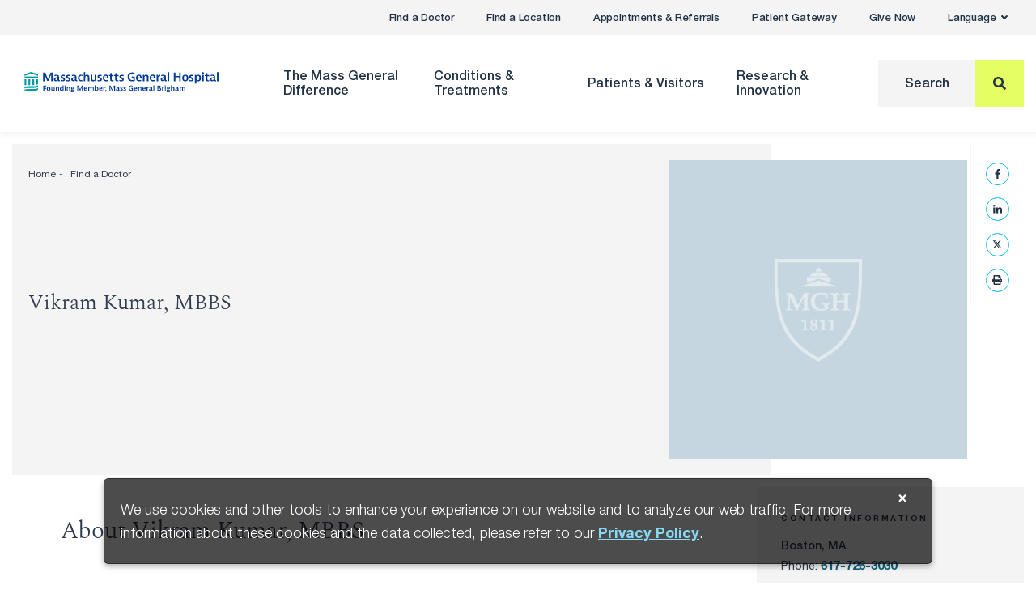

--- FILE ---
content_type: text/html; charset=UTF-8
request_url: https://www.massgeneral.org/doctors/20996/vikram-kumar
body_size: 20237
content:
<!DOCTYPE html><!DOCTYPE HTML><html lang="en" class="no-js">
   <head>
      <meta http-equiv="Content-Type" content="text/html; charset=UTF-8">
      <title>Vikram Kumar, MBBS - Department of Anesthesia, Critical Care and Pain Medicine</title>
      <meta http-equiv="X-UA-Compatible" content="IE=edge">
      <meta http-equiv="cleartype" content="on">
      <!--grid-layout--><!--ls:begin[stylesheet]-->
      <style type="text/css">
          
          .iw_container
          {
            max-width:800px !important;
            margin-left: auto;
            margin-right: auto;
          }
          .iw_stretch
          {
            max-width: 100% !important;
          }
        </style>
      <link rel="preconnect" href="//app-ab21.marketo.com">
      <link rel="preconnect" href="//cloud-api.highcharts.com">
      <link rel="preconnect" href="//cloud.highcharts.com">
      <link rel="preconnect" href="//fast.fonts.net"><script>
		if("true"===sessionStorage.fontsLoaded)document.documentElement.classList.add("fonts-loaded")
		else{var script=document.createElement("script")
		script.src="/assets/MGH/js/fontloader.min.js",script.defer=!0,document.head.appendChild(script)}
		</script><link rel="preload" href="https://d34ap6s6npht7p.cloudfront.net/cdn/fonts/neue-helvetica/neue-helvetica-light.woff2" as="font" type="font/woff2" crossorigin="anonymous">
      <link rel="preload" href="https://d34ap6s6npht7p.cloudfront.net/cdn/fonts/spectral/spectral-regular.woff2" as="font" type="font/woff2" crossorigin="anonymous">
      <link rel="preload" href="https://d34ap6s6npht7p.cloudfront.net/cdn/fonts/spectral/spectral-light.woff2" as="font" type="font/woff2" crossorigin="anonymous">
      <link rel="preload" href="https://d34ap6s6npht7p.cloudfront.net/cdn/fonts/mgh-icons/mgh-icons.woff2" as="font" type="font/woff2" crossorigin="anonymous">
      <link crossorigin="anonymous" type="font/woff2" as="font" href="https://d34ap6s6npht7p.cloudfront.net/cdn/fonts/neue-helvetica/neue-helvetica-medium.woff2" rel="preload">
      <link crossorigin="anonymous" type="font/woff2" as="font" href="https://d34ap6s6npht7p.cloudfront.net/cdn/fonts/neue-helvetica/neue-helvetica-italic.woff2" rel="preload">
      <link crossorigin="anonymous" type="font/woff2" as="font" href="https://d34ap6s6npht7p.cloudfront.net/cdn/fonts/neue-helvetica/neue-helvetica-bold.woff2" rel="preload">
      <link crossorigin="anonymous" type="font/woff2" as="font" href="https://d34ap6s6npht7p.cloudfront.net/cdn/fonts/neue-helvetica/neue-helvetica-light-italic.woff2" rel="preload">
      <link crossorigin="anonymous" type="font/woff2" as="font" href="https://d34ap6s6npht7p.cloudfront.net/cdn/fonts/spectral/spectral-lightitalic.woff2" rel="preload">
      <link rel="stylesheet" type="text/css" href="https://d34ap6s6npht7p.cloudfront.net/cdn/css/grid.css">
      <!--ls:end[stylesheet]--><!--ls:begin[meta-keywords]-->
      <meta name="keywords" content="">
      <!--ls:end[meta-keywords]--><!--ls:begin[meta-description]-->
      <meta name="description" content="">
      <!--ls:end[meta-description]--><!--ls:begin[custom-meta-data]-->
      <meta name="viewport" content="width=device-width, initial-scale=1.0, viewport-fit=cover">
      <!--ls:end[custom-meta-data]--><!--ls:begin[meta-vpath]-->
      <meta name="vpath" content="">
      <!--ls:end[meta-vpath]--><!--ls:begin[meta-page-locale-name]-->
      <meta name="page-locale-name" content="">
      <!--ls:end[meta-page-locale-name]--><!--ls:begin[stylesheet]-->
      <link rel="stylesheet" href="https://d34ap6s6npht7p.cloudfront.net/cdn/css/main.css" type="text/css">
      <!--ls:end[stylesheet]--><!--ls:begin[head-injection]--><link rel="canonical" href="https://www.massgeneral.org/doctors/20996/vikram-kumar"/>
<meta content="https://www.massgeneral.org/doctors/20996/vikram-kumar" property="og:url" />
<meta content="About Massachusetts General Hospital" property="twitter:image:alt"/>
<meta content="summary_large_image" property="twitter:card"/>
<meta content="/assets/MGH/images/_global/MassGeneral-Campus-River.jpg" property="og:image"/>
<!--ls:end[head-injection]--><!--ls:begin[tracker-injection]--><!--ls:end[tracker-injection]--><!--ls:begin[script]--><!--ls:end[script]-->
      <link rel="apple-touch-icon" sizes="180x180" href="/assets/MGH/images/favicon/apple-touch-icon.png">
      <link rel="icon" type="image/png" sizes="32x32" href="/assets/MGH/images/favicon/favicon-32x32.png">
      <link rel="icon" type="image/png" sizes="16x16" href="/assets/MGH/images/favicon/favicon-16x16.png">
      <link rel="manifest" href="/assets/MGH/images/favicon/manifest.json">
      <link rel="mask-icon" href="/assets/MGH/images/favicon/safari-pinned-tab.svg" color="#213245">
      <link rel="shortcut icon" href="/assets/MGH/images/favicon/favicon.ico">
      <meta name="msapplication-TileColor" content="#213245">
      <meta name="msapplication-config" content="/assets/MGH/images/favicon/browserconfig.xml">
      <meta name="theme-color" content="#213245">
      <meta property="og:title" content="Vikram Kumar, MBBS - Department of Anesthesia, Critical Care and Pain Medicine">
      <meta property="og:description" content="">
      <meta property="og:site_name" content="Massachusetts General Hospital">
   </head>
   <body><!--Start New Piwik Code --><script type="text/javascript">
 (function(window, document, dataLayerName, id) { window[dataLayerName]=window[dataLayerName]||[],window[dataLayerName].push({start:(new Date).getTime(),event:"stg.start"});var scripts=document.getElementsByTagName('script')[0],tags=document.createElement('script'); function stgCreateCookie(a,b,c){var d="";if(c){var e=new Date;e.setTime(e.getTime()+24*c*60*60*1e3),d="; expires="+e.toUTCString()}document.cookie=a+"="+b+d+"; path=/"} var isStgDebug=(window.location.href.match("stg_debug")||document.cookie.match("stg_debug"))&&!window.location.href.match("stg_disable_debug");stgCreateCookie("stg_debug",isStgDebug?1:"",isStgDebug?14:-1); var qP=[];dataLayerName!=="dataLayer"&&qP.push("data_layer_name="+dataLayerName),isStgDebug&&qP.push("stg_debug");var qPString=qP.length>0?("?"+qP.join("&")):""; tags.async=!0,tags.src="https://mgb.containers.piwik.pro/"+id+".js"+qPString,scripts.parentNode.insertBefore(tags,scripts); !function(a,n,i){a[n]=a[n]||{};for(var c=0;c<i.length;c++)!function(i){a[n][i]=a[n][i]||{},a[n][i].api=a[n][i].api||function(){var a=[].slice.call(arguments,0);"string"==typeof a[0]&&window[dataLayerName].push({event:n+"."+i+":"+a[0],parameters:[].slice.call(arguments,1)})}}(i[c])}(window,"ppms",["tm","cm"]); })(window, document, 'dataLayer', '41b8ae76-3079-47d5-aaf8-040ee367d152'); 
</script>
      <!--End New Piwik Code--><!--ls:begin[body]--><div class="container-fluid iw_section">
 <div class="iw_component" id="iw_comp1562746619073">
  <style>#iw_comp1562746619073{}</style><style>#iw_comp1562746619073{}</style><ul xmlns:v-on="http://example.com/xml/v-on" class="skip" data-module="SkipLink">
   <li><a href="#cookieNoticeClose">skip to Cookie Notice</a></li>
   <li><a href="#main-nav">skip to Main Navigation</a></li>
   <li><a href="#main-content">skip to Main Content</a></li>
   <li><a href="#global-footer">skip to Footer</a></li>
</ul><header xmlns:v-on="http://example.com/xml/v-on" id="global-header" class="global-header" data-module="Header">
   <div id="global-header-utility-nav" class="global-header__top">
      <nav class="top-nav container" aria-label="Utility">
         <ul class="top-nav__items" data-module="NavMenu" data-opts="{&#34;triggerSelector&#34;:&#34;.top-nav__link&#34;,&#34;menuSelector&#34;:&#34;.top-nav__dropdown-menu&#34;}">
            <li class="top-nav__item" ><a href="/doctors" class="top-nav__link" target="">Find a Doctor</a></li>
            <li class="top-nav__item" ><a href="/locations" class="top-nav__link" target="">Find a Location</a></li>
            <li class="top-nav__item" ><a href="/appointments-and-referrals" class="top-nav__link" target="">Appointments &amp; Referrals</a></li>
            <li class="top-nav__item" ><a href="/services/patient-gateway" class="top-nav__link" target="">Patient Gateway</a></li>
            <li class="top-nav__item" ><a href="https://giving.massgeneral.org/donate" class="top-nav__link" target="">Give Now</a></li>
            <li class="top-nav__item" ><button role="button" class="top-nav__link" aria-haspopup="true" aria-expanded="false" aria-controls="topnavlanguage">Language<span class="icon"><i class="fas fa-angle-down"></i></span></button><div id="topNavAppointmentsMenu" class="top-nav__dropdown-menu">
                  <ul id="topnavlanguage" class="top-nav__dropdown-menu-inner">
                     <li class="top-nav__dropdown-item" ><a href="/international" class="arrow-link top-nav__dropdown-link" target="" lang="">English<span class="icon"><i class="fas fa-angle-right"></i></span></a></li>
                     <li class="top-nav__dropdown-item" ><a href="/es/internacional" class="arrow-link top-nav__dropdown-link" target="" lang="es">Español <span class="icon"><i class="fas fa-angle-right"></i></span></a></li>
                     <li class="top-nav__dropdown-item" ><a href="/cn/international/" class="arrow-link top-nav__dropdown-link" target="" lang="cn">中文<span class="icon"><i class="fas fa-angle-right"></i></span></a></li>
                     <li class="top-nav__dropdown-item" ><a href="/ar/international" class="arrow-link top-nav__dropdown-link" target="" lang="ar">العربية<span class="icon"><i class="fas fa-angle-right"></i></span></a></li>
                  </ul>
               </div>
            </li>
         </ul>
      </nav>
   </div>
   <div class="global-header__main" id="global-header-primary-nav">
      <div class="dropdown-background" style="">
         <div></div>
      </div>
      <div class="container">
         <div class="row row--align-items-center">
            <div class="col-8 col-md-5 col-lg-3 col-xl-4">
               <div class="global-header__logo"><a href="/" title="Home" aria-label="Home"><img src="/assets/MGH/images/logos/mgh-logo-rgb.svg" alt="Massachusetts General Hospital logo"></a></div>
            </div>
            <div class="col-4 col-md-7 col-lg-9 col-xl-8">
               <div class="global-header__desktop-nav">
                  <nav id="main-nav" class="main-nav" data-module="MainNav" aria-label="Primary">
                     <ul class="main-nav__items" data-module="NavMenu" data-opts="{&#34;triggerSelector&#34;:&#34;.main-nav__link&#34;,&#34;menuSelector&#34;:&#34;.main-nav__mega-menu&#34;,&#34;parentSelector&#34;:&#34;#global-header-primary-nav&#34;}">
                        <li class="main-nav__item" ><button type="button" class="main-nav__link" aria-expanded="false" aria-haspopup="true" aria-controls="mainNavthemassgeneralbrdifference">The Mass General <br/> Difference</button><div id="mainNavthemassgeneralbrdifference" class="main-nav__mega-menu">
                              <div class="main-nav__mega-menu-inner">
                                 <div class="container">
                                    <div class="row">
                                       <div class="col-lg-3">
                                          <div class="main-nav-col main-nav-col--description">
                                             <div class="main-nav-col__inner">
                                                <div class="main-nav-col__content">
                                                   <div class="main-nav-col__description">
                                                      <h2 ><a class="arrow-link" href="/about">The Mass General Difference</a></h2>
                                                      <p >We have remained at the forefront of medicine by fostering a culture of collaboration, pushing the boundaries of medical research, educating the brightest medical minds and maintaining an unwavering commitment to the communities we serve.</p>
                                                   </div>
                                                </div>
                                             </div>
                                          </div>
                                       </div>
                                       <div class="col-lg-3">
                                          <div class="main-nav-col main-nav-col--links">
                                             <div class="main-nav-col__inner">
                                                <div class="main-nav-col__content">
                                                   <ul class="main-nav-col__link-list">
                                                      <li ><a href="/about" class="arrow-link main-nav-col__link main-nav-col__link--title" target="">About Us<span class="icon"><i class="fas fa-angle-right"></i></span></a></li>
                                                      <li ><a href="/news" class="arrow-link main-nav-col__link main-nav-col__link--title" target="">News &amp; Media Coverage<span class="icon"><i class="fas fa-angle-right"></i></span></a></li>
                                                      <li ><a href="/locations" class="arrow-link main-nav-col__link main-nav-col__link--title" target="">Locations<span class="icon"><i class="fas fa-angle-right"></i></span></a></li>
                                                      <li ><a href="/about/leadership" class="arrow-link main-nav-col__link main-nav-col__link--title" target="">Leadership Team<span class="icon"><i class="fas fa-angle-right"></i></span></a></li>
                                                      <li ><a href="/quality-and-safety" class="arrow-link main-nav-col__link main-nav-col__link--title" target="">Quality &amp; Safety<span class="icon"><i class="fas fa-angle-right"></i></span></a></li>
                                                   </ul>
                                                </div>
                                             </div>
                                          </div>
                                       </div>
                                       <div class="col-lg-3">
                                          <div class="main-nav-col main-nav-col--links">
                                             <div class="main-nav-col__inner">
                                                <div class="main-nav-col__content">
                                                   <ul class="main-nav-col__link-list">
                                                      <li ><a href="/workforce-enrichment-and-engagement" class="arrow-link main-nav-col__link main-nav-col__link--title" target="">Workforce Enrichment &amp; Engagement<span class="icon"><i class="fas fa-angle-right"></i></span></a></li>
                                                      <li ><a href="/community-health" class="arrow-link main-nav-col__link main-nav-col__link--title" target="">Community Health<span class="icon"><i class="fas fa-angle-right"></i></span></a></li>
                                                      <li ><a href="/education" class="arrow-link main-nav-col__link main-nav-col__link--title" target="">Education &amp; Training<span class="icon"><i class="fas fa-angle-right"></i></span></a></li>
                                                      <li ><a href="/about/browse-centers-and-departments" class="arrow-link main-nav-col__link main-nav-col__link--title" target="">Centers &amp; Departments<span class="icon"><i class="fas fa-angle-right"></i></span></a></li>
                                                      <li ><a href="https://giving.massgeneral.org/donate" class="arrow-link main-nav-col__link main-nav-col__link--title" target="">Give Now<span class="icon"><i class="fas fa-angle-right"></i></span></a></li>
                                                   </ul>
                                                </div>
                                             </div>
                                          </div>
                                       </div>
                                       <div class="col-lg-3">
                                          <div class="main-nav-col main-nav-col--image" >
                                             <div class="main-nav-col__inner">
                                                <div class="main-nav-col__content">
                                                   <figure class="main-nav-col__figure"><img class="lazyload" data-src="/assets/MGH/images/river-shield-400x225.jpg" alt="Mass General building with the U.S. News and World Report &#34;Best Hospitals Honor Roll 2025-26&#34; badge overlaid"><figcaption>Mass General is recognized as a top hospital on the&nbsp;<em>U.S. News &amp; World Report</em> Best Hospitals Honor Roll for 2025-2026.</figcaption>
                                                   </figure>
                                                </div>
                                             </div>
                                          </div>
                                       </div>
                                    </div>
                                 </div>
                              </div>
                           </div>
                        </li>
                        <li class="main-nav__item" ><button type="button" class="main-nav__link" aria-expanded="false" aria-haspopup="true" aria-controls="mainNavconditionstreatments">Conditions & Treatments </button><div id="mainNavconditionstreatments" class="main-nav__mega-menu">
                              <div class="main-nav__mega-menu-inner">
                                 <div class="container">
                                    <div class="row">
                                       <div class="col-lg-3">
                                          <div class="main-nav-col main-nav-col--description">
                                             <div class="main-nav-col__inner">
                                                <div class="main-nav-col__content">
                                                   <div class="main-nav-col__description">
                                                      <h2 ><a class="arrow-link" href="/conditions-and-treatments/browse">Conditions &amp; Treatments</a></h2>
                                                      <p >We offer diagnostic and treatment options for common and complex medical conditions.</p>
                                                   </div>
                                                </div>
                                             </div>
                                          </div>
                                       </div>
                                       <div class="col-lg-3">
                                          <div class="main-nav-col main-nav-col--search">
                                             <div class="main-nav-col__inner">
                                                <div class="main-nav-col__content">
                                                   <div class="main-nav-col__search">
                                                      <p >Search for condition information or for a specific treatment program.</p>
                                                      <form action="/conditions-and-treatments/browse" method="GET"><label for="mainNavColSearch">Search:</label><div class="search-input search-input--has-addon"><input id="mainNavColSearch" type="text" placeholder="Search" name="Text" aria-label="Search" tabindex="0" autocomplete="off"><input id="start" type="hidden" name="Start" value="1"><input id="max" type="hidden" name="MaxResults" value="10"><input id="method" type="hidden" name="MethodName" value="getglobal"><button class="button button--solid" type="submit" aria-label="Search"><i class="fas fa-search" aria-hidden="true" focusable="false"></i></button></div>
                                                      </form>
                                                      <ul>
                                                         <li ><a href="/conditions-and-treatments/browse?Text=*&amp;PageType=treatment" class="arrow-link main-nav-col__link main-nav-col__link--blue" target="">Browse Treatments<span class="icon"><i class="fas fa-angle-right"></i></span></a></li>
                                                         <li ><a href="/conditions-and-treatments/browse?Text=*&amp;PageType=condition" class="arrow-link main-nav-col__link main-nav-col__link--blue" target="">Browse Conditions A-Z<span class="icon"><i class="fas fa-angle-right"></i></span></a></li>
                                                      </ul>
                                                   </div>
                                                </div>
                                             </div>
                                          </div>
                                       </div>
                                       <div class="col-lg-6">
                                          <div class="main-nav-col main-nav-col--links">
                                             <div class="main-nav-col__inner">
                                                <div class="main-nav-col__content"><a href="/about/browse-centers-and-departments" class="arrow-link main-nav-col__link main-nav-col__link--title" target="">Centers and Departments</a><div class="row">
                                                      <ul class="main-nav-col__link-list columns">
                                                         <li ><a href="/anesthesia" class="arrow-link main-nav-col__link " target="">Anesthesia, Critical Care &amp; Pain Medicine</a></li>
                                                         <li ><a href="/cancer-center" class="arrow-link main-nav-col__link " target="">Cancer Institute</a><ul class="main-nav-col__link-list-nested">
                                                               <li class="global-footer__link--tertiary">Mass General Brigham Cancer Institute</li>
                                                            </ul>
                                                         </li>
                                                         <li ><a href="/dermatology" class="arrow-link main-nav-col__link " target="">Dermatology</a></li>
                                                         <li ><a href="/digestive" class="arrow-link main-nav-col__link " target="">Digestive Healthcare Center</a></li>
                                                         <li ><a href="/emergency-medicine" class="arrow-link main-nav-col__link " target="">Emergency Medicine</a></li>
                                                         <li ><a href="/heart-center" class="arrow-link main-nav-col__link " target="">Heart Center</a></li>
                                                         <li ><a href="/imaging" class="arrow-link main-nav-col__link " target="">Imaging</a></li>
                                                         <li ><a href="/medicine" class="arrow-link main-nav-col__link " target="">Medicine</a></li>
                                                         <li ><a href="/neurology" class="arrow-link main-nav-col__link " target="">Neurology</a></li>
                                                         <li ><a href="/neurosurgery" class="arrow-link main-nav-col__link " target="">Neurosurgery</a></li>
                                                         <li ><a href="/nursing-patientcare" class="arrow-link main-nav-col__link " target="">Nursing &amp; Patient Care Services</a></li>
                                                         <li ><a href="/obgyn" class="arrow-link main-nav-col__link " target="">Obstetrics &amp; Gynecology</a></li>
                                                         <li ><a href="/ophthalmology" class="arrow-link main-nav-col__link " target="">Ophthalmology</a><ul class="main-nav-col__link-list-nested">
                                                               <li class="global-footer__link--tertiary">Mass Eye &amp; Ear</li>
                                                            </ul>
                                                         </li>
                                                         <li ><a href="/omfs" class="arrow-link main-nav-col__link " target="">Oral &amp; Maxillofacial Surgery</a></li>
                                                         <li ><a href="/orthopaedics" class="arrow-link main-nav-col__link " target="">Orthopaedic Surgery</a></li>
                                                         <li ><a href="/otolaryngology" class="arrow-link main-nav-col__link " target="">Otolaryngology (ENT)</a><ul class="main-nav-col__link-list-nested">
                                                               <li class="global-footer__link--tertiary">Mass Eye &amp; Ear</li>
                                                            </ul>
                                                         </li>
                                                         <li ><a href="/pathology" class="arrow-link main-nav-col__link " target="">Pathology</a></li>
                                                         <li ><a href="/children" class="arrow-link main-nav-col__link " target="">Pediatrics &amp; Pediatric Surgery</a><ul class="main-nav-col__link-list-nested">
                                                               <li class="global-footer__link--tertiary">Mass General Brigham for Children</li>
                                                            </ul>
                                                         </li>
                                                         <li ><a href="/pharmacy" class="arrow-link main-nav-col__link " target="">Pharmacy</a></li>
                                                         <li ><a href="/physical-medicine-rehabilitation" class="arrow-link main-nav-col__link " target="">Physical Medicine &amp; Rehabilitation</a></li>
                                                         <li ><a href="/primary-care" class="arrow-link main-nav-col__link " target="">Primary Care</a></li>
                                                         <li ><a href="/psychiatry" class="arrow-link main-nav-col__link " target="">Psychiatry</a></li>
                                                         <li ><a href="/cancer-center/radiation-oncology" class="arrow-link main-nav-col__link " target="">Radiation Oncology</a></li>
                                                         <li ><a href="/social-service" class="arrow-link main-nav-col__link " target="">Social Work</a></li>
                                                         <li ><a href="/orthopaedics/sports-medicine" class="arrow-link main-nav-col__link " target="">Sports Medicine</a></li>
                                                         <li ><a href="/surgery" class="arrow-link main-nav-col__link " target="">Surgery</a></li>
                                                         <li ><a href="/transplant" class="arrow-link main-nav-col__link " target="">Transplant Center</a></li>
                                                         <li ><a href="/surgery/trauma-center" class="arrow-link main-nav-col__link " target="">Trauma Center</a></li>
                                                         <li ><a href="/urology" class="arrow-link main-nav-col__link " target="">Urology</a></li>
                                                         <li ><a href="/vascular-center" class="arrow-link main-nav-col__link " target="">Vascular Center</a></li>
                                                      </ul>
                                                   </div>
                                                </div>
                                             </div>
                                          </div>
                                       </div>
                                    </div>
                                 </div>
                              </div>
                           </div>
                        </li>
                        <li class="main-nav__item" ><button type="button" class="main-nav__link" aria-expanded="false" aria-haspopup="true" aria-controls="mainNavpatientsvisitors">Patients & Visitors</button><div id="mainNavpatientsvisitors" class="main-nav__mega-menu">
                              <div class="main-nav__mega-menu-inner">
                                 <div class="container">
                                    <div class="row">
                                       <div class="col-lg-3">
                                          <div class="main-nav-col main-nav-col--description">
                                             <div class="main-nav-col__inner">
                                                <div class="main-nav-col__content">
                                                   <div class="main-nav-col__description">
                                                      <h2 ><a class="arrow-link" href="/visit">Patients &amp; Visitors</a></h2>
                                                      <p >We are committed to providing expert care&mdash;safely and effectively. Let us help you navigate your in-person or virtual visit to Mass General.</p>
                                                   </div>
                                                </div>
                                             </div>
                                          </div>
                                       </div>
                                       <div class="col-lg-3">
                                          <div class="main-nav-col main-nav-col--links">
                                             <div class="main-nav-col__inner">
                                                <div class="main-nav-col__content">
                                                   <ul class="main-nav-col__link-list">
                                                      <li ><a href="/visit/coming-to-mass-general" class="arrow-link main-nav-col__link main-nav-col__link--title" target="">Coming to Mass General<span class="icon"><i class="fas fa-angle-right"></i></span></a></li>
                                                      <li ><a href="https://www.massgeneralbrigham.org/en/patient-care/patient-visitor-information/respiratory-illnesses" class="arrow-link main-nav-col__link " target="_blank">Flu, COVID-19, &amp; RSV<span class="icon"><i class="fas fa-angle-right"></i></span></a></li>
                                                      <li ><a href="/visit/coming-to-mass-general/virtual-visits" class="arrow-link main-nav-col__link " target="">Virtual Visits<span class="icon"><i class="fas fa-angle-right"></i></span></a></li>
                                                      <li ><a href="/visit/visiting-patients/" class="arrow-link main-nav-col__link " target="">Visitor Policy<span class="icon"><i class="fas fa-angle-right"></i></span></a></li>
                                                      <li ><a href="/international" class="arrow-link main-nav-col__link " target="">International Patients<span class="icon"><i class="fas fa-angle-right"></i></span></a></li>
                                                   </ul>
                                                </div>
                                             </div>
                                          </div>
                                       </div>
                                       <div class="col-lg-3">
                                          <div class="main-nav-col main-nav-col--links">
                                             <div class="main-nav-col__inner">
                                                <div class="main-nav-col__content">
                                                   <ul class="main-nav-col__link-list">
                                                      <li ><a href="/appointments-and-referrals" class="arrow-link main-nav-col__link main-nav-col__link--title" target="">Becoming Our Patient<span class="icon"><i class="fas fa-angle-right"></i></span></a></li>
                                                      <li ><a href="/appointments-and-referrals/" class="arrow-link main-nav-col__link " target="">Appointments &amp; Referrals<span class="icon"><i class="fas fa-angle-right"></i></span></a></li>
                                                      <li ><a href="/doctors" class="arrow-link main-nav-col__link " target="">Find a Doctor<span class="icon"><i class="fas fa-angle-right"></i></span></a></li>
                                                      <li ><a href="/services/patient-gateway" class="arrow-link main-nav-col__link " target="">Patient Gateway<span class="icon"><i class="fas fa-angle-right"></i></span></a></li>
                                                      <li ><a href="/notices/medical-records" class="arrow-link main-nav-col__link " target="">Medical Records<span class="icon"><i class="fas fa-angle-right"></i></span></a></li>
                                                      <li ><a href="/notices/billing" class="arrow-link main-nav-col__link " target="">Billing, Insurance &amp; Financial Assistance<span class="icon"><i class="fas fa-angle-right"></i></span></a></li>
                                                      <li ><a href="/notices/privacy" class="arrow-link main-nav-col__link " target="">Privacy &amp; Security<span class="icon"><i class="fas fa-angle-right"></i></span></a></li>
                                                      <li ><a href="/patient-experience" class="arrow-link main-nav-col__link " target="">Patient Experience<span class="icon"><i class="fas fa-angle-right"></i></span></a></li>
                                                   </ul>
                                                </div>
                                             </div>
                                          </div>
                                       </div>
                                       <div class="col-lg-3">
                                          <div class="main-nav-col main-nav-col--links">
                                             <div class="main-nav-col__inner">
                                                <div class="main-nav-col__content">
                                                   <ul class="main-nav-col__link-list">
                                                      <li ><a href="/visit" class="arrow-link main-nav-col__link main-nav-col__link--title" target="">Visitor Info<span class="icon"><i class="fas fa-angle-right"></i></span></a></li>
                                                      <li ><a href="/locations" class="arrow-link main-nav-col__link " target="">Find a Location<span class="icon"><i class="fas fa-angle-right"></i></span></a></li>
                                                      <li ><a href="/visit/maps-and-directions" class="arrow-link main-nav-col__link " target="">Maps &amp; Directions<span class="icon"><i class="fas fa-angle-right"></i></span></a></li>
                                                      <li ><a href="/visit/parking-and-shuttles/parking" class="arrow-link main-nav-col__link " target="">Parking &amp; Shuttles<span class="icon"><i class="fas fa-angle-right"></i></span></a></li>
                                                      <li ><a href="/services" class="arrow-link main-nav-col__link " target="">Services &amp; Amenities<span class="icon"><i class="fas fa-angle-right"></i></span></a></li>
                                                      <li ><a href="/visit/accessibility" class="arrow-link main-nav-col__link " target="">Accessibility<span class="icon"><i class="fas fa-angle-right"></i></span></a></li>
                                                   </ul>
                                                </div>
                                             </div>
                                          </div>
                                       </div>
                                    </div>
                                 </div>
                              </div>
                           </div>
                        </li>
                        <li class="main-nav__item" ><button type="button" class="main-nav__link" aria-expanded="false" aria-haspopup="true" aria-controls="mainNavresearchinnovation">Research & Innovation</button><div id="mainNavresearchinnovation" class="main-nav__mega-menu">
                              <div class="main-nav__mega-menu-inner">
                                 <div class="container">
                                    <div class="row">
                                       <div class="col-lg-3">
                                          <div class="main-nav-col main-nav-col--description">
                                             <div class="main-nav-col__inner">
                                                <div class="main-nav-col__content">
                                                   <div class="main-nav-col__description">
                                                      <h2 ><a class="arrow-link" href="/research">Research &amp; Innovation</a></h2>
                                                      <p >At Mass General, the brightest minds in medicine collaborate on behalf of our patients to bridge innovation science with state-of-the-art clinical medicine.</p>
                                                   </div>
                                                </div>
                                             </div>
                                          </div>
                                       </div>
                                       <div class="col-lg-3">
                                          <div class="main-nav-col main-nav-col--links">
                                             <div class="main-nav-col__inner">
                                                <div class="main-nav-col__content">
                                                   <ul class="main-nav-col__link-list">
                                                      <li ><a href="/research/about/overview-of-the-research-institute" class="arrow-link main-nav-col__link main-nav-col__link--title" target="">About the Research Institute <span class="icon"><i class="fas fa-angle-right"></i></span></a></li>
                                                      <li ><a href="/research/researchers-laboratories" class="arrow-link main-nav-col__link main-nav-col__link--title" target="">Departments &amp; Centers<span class="icon"><i class="fas fa-angle-right"></i></span></a></li>
                                                      <li ><a href="/research/news" class="arrow-link main-nav-col__link main-nav-col__link--title" target="">News &amp; Events<span class="icon"><i class="fas fa-angle-right"></i></span></a></li>
                                                      <li ><a href="/research/industry-collaborations" class="arrow-link main-nav-col__link main-nav-col__link--title" target="">Industry Collaborations<span class="icon"><i class="fas fa-angle-right"></i></span></a></li>
                                                      <li ><a href="/research/innovation-programs" class="arrow-link main-nav-col__link main-nav-col__link--title" target="">Innovation Programs<span class="icon"><i class="fas fa-angle-right"></i></span></a></li>
                                                   </ul>
                                                </div>
                                             </div>
                                          </div>
                                       </div>
                                       <div class="col-lg-3">
                                          <div class="main-nav-col main-nav-col--links">
                                             <div class="main-nav-col__inner">
                                                <div class="main-nav-col__content">
                                                   <ul class="main-nav-col__link-list">
                                                      <li ><a href="/research/education/community-outreach" class="arrow-link main-nav-col__link main-nav-col__link--title" target="">Education &amp; Community Outreach<span class="icon"><i class="fas fa-angle-right"></i></span></a></li>
                                                      <li ><a href="/research/clinical-trials/" class="arrow-link main-nav-col__link main-nav-col__link--title" target="">Clinical Trials<span class="icon"><i class="fas fa-angle-right"></i></span></a></li>
                                                      <li ><a href="/research/support" class="arrow-link main-nav-col__link main-nav-col__link--title" target="">Support Our Research<span class="icon"><i class="fas fa-angle-right"></i></span></a></li>
                                                      <li ><a href="/research/about/contact-information" class="arrow-link main-nav-col__link main-nav-col__link--title" target="">Contact Us<span class="icon"><i class="fas fa-angle-right"></i></span></a></li>
                                                      <li ><a href="https://researchers.mgh.harvard.edu/" class="arrow-link main-nav-col__link main-nav-col__link--blue" target="">Find a Researcher<span class="icon"><i class="fas fa-angle-right"></i></span></a></li>
                                                   </ul>
                                                </div>
                                             </div>
                                          </div>
                                       </div>
                                       <div class="col-lg-3">
                                          <div class="main-nav-col main-nav-col--image" >
                                             <div class="main-nav-col__inner">
                                                <div class="main-nav-col__content">
                                                   <figure class="main-nav-col__figure"><img class="lazyload" data-src="/assets/MGH/images/MGH/res-inno-megamenu400x225.jpg" alt="Research Innovation"><figcaption>Mass General operates the largest hospital-based research program in the United States</figcaption>
                                                   </figure>
                                                </div>
                                             </div>
                                          </div>
                                       </div>
                                    </div>
                                 </div>
                              </div>
                           </div>
                        </li>
                        <li class="main-nav__item main-nav__item--search"><a href="#" class="main-nav__link main-nav__link--search" aria-label="Search"><span class="text">Search</span><span class="icon"><i class="fas fa-search"></i></span></a><div class="main-nav__search-box">
                              <form action="/search" method="GET"><label for="mainNavSearch">Search</label><div class="search-input search-input--has-addon"><input id="mainNavSearch" type="text" placeholder="Search" name="Text" aria-label="Search" tabindex="0"><button class="button button--solid-yellow button-search" type="submit" aria-label="Search Button"><i class="fas fa-search" aria-hidden="true" focusable="false"></i></button><button class="button button--solid-yellow button-close" type="button" aria-label="Close Search"><i class="fas fa-times" aria-hidden="true" focusable="false"></i></button></div>
                              </form>
                           </div>
                        </li>
                     </ul>
                  </nav>
               </div>
               <div class="global-header__mobile-nav">
                  <div class="mobile-search" data-module="MobileSearch"><button class="mobile-search__trigger" aria-label="Open Search" aria-haspopover="true" aria-controls="mobile-search" aria-expanded="false"><span class="icon-open"><i class="fas fa-search"></i></span><span class="icon-close">
                           <div class="hamburger hamburger--active"><span class="hamburger__box"><span class="hamburger__inner"></span></span><span class="hamburger__text">Close</span></div></span></button><div id="mobile-search" class="mobile-search__popover">
                        <div class="mobile-search__search-box">
                           <form action="/search" method="GET"><label for="mobileNavSearch">Search</label><div class="search-input search-input--has-addon"><input id="mobileNavSearch" type="text" placeholder="Search" name="Text" aria-label="Search" tabindex="0"><button class="button button--solid" type="submit" aria-label="Search Button"><i class="fas fa-search" aria-hidden="true" focusable="false"></i></button></div>
                           </form>
                        </div>
                     </div>
                  </div><button class="hamburger" aria-controls="header-mobile-menu" aria-haspopup="true" aria-expanded="false" data-module="Hamburger"><span class="hamburger__box"><span class="hamburger__inner"></span></span><span class="hamburger__text">Close</span></button><div id="header-mobile-menu" class="global-header__mobile-menu">
                     <div class="global-header__mobile-menu-inner">
                        <div id="mobile-nav" class="mobile-nav" data-module="MobileNav" data-initial-page="0">
                           <div class="mobile-nav__wrapper">
                              <div class="mobile-nav__container">
                                 <div class="mobile-nav__page">
                                    <div class="mobile-nav__body">
                                       <div class="mobile-nav__main">
                                          <div class="mobile-nav__main-inner">
                                             <div class="container">
                                                <ul class="mobile-nav-group mobile-nav-group--light">
                                                   <li ><a href="/doctors" target="" class="mobile-nav-group__item"><span class="text">Find a Doctor</span></a></li>
                                                   <li ><a href="/locations" target="" class="mobile-nav-group__item"><span class="text">Find a Location</span></a></li>
                                                   <li ><a href="/appointments-and-referrals" target="" class="mobile-nav-group__item"><span class="text">Appointments &amp; Referrals</span></a></li>
                                                   <li ><a href="/services/patient-gateway" target="" class="mobile-nav-group__item"><span class="text">Patient Gateway</span></a></li>
                                                   <li ><a href="/contact" target="" class="mobile-nav-group__item"><span class="text">Contact Us</span></a></li>
                                                   <li class="mobile-nav-group__accordion" data-module="AccordionItem"><a href="/" target="" class="mobile-nav-group__item mobile-nav-group__accordion-trigger" aria-haspopup="true" aria-expanded="false"><span class="text">Language</span><button type="button" class="icon" aria-label="Open Dropdown" aria-controls="mobileNavlanguage"><i class="fas fa-plus"></i></button></a><ul id="mobileNavlanguage">
                                                         <li ><a href="/es/internacional" class="mobile-nav-group__subitem" target="" lang="es">Español</a></li>
                                                         <li ><a href="/cn/international" class="mobile-nav-group__subitem" target="" lang="cn">中文</a></li>
                                                         <li ><a href="/ar/international" class="mobile-nav-group__subitem" target="" lang="ar">العربية</a></li>
                                                      </ul>
                                                   </li>
                                                </ul>
                                                <hr class="mobile-nav__separator">
                                                <ul class="mobile-nav-group mobile-nav-group--light">
                                                   <li class="mobile-nav-group__accordion" data-module="AccordionItem"><a href="/about" target="" class="mobile-nav-group__item mobile-nav-group__accordion-trigger" aria-haspopup="true" aria-expanded="false"><span class="text">The Mass General Difference</span><button type="button" class="icon" aria-label="Open Dropdown" aria-controls="mobileNavthemassgeneraldifference"><i class="fas fa-plus"></i></button></a><ul id="mobileNavthemassgeneraldifference">
                                                         <li ><a href="/about" class="mobile-nav-group__subitem" target="">About Us</a></li>
                                                         <li ><a href="/about/leadership" class="mobile-nav-group__subitem" target="">Leadership Team</a></li>
                                                         <li ><a href="/quality-and-safety" class="mobile-nav-group__subitem" target="">Quality &amp; Safety</a></li>
                                                         <li ><a href="/workforce-enrichment-and-engagement" class="mobile-nav-group__subitem" target="">Workforce Enrichment &amp; Engagement</a></li>
                                                         <li ><a href="/community-health" class="mobile-nav-group__subitem" target="">Community Health</a></li>
                                                         <li ><a href="/education" class="mobile-nav-group__subitem" target="">Education &amp; Training</a></li>
                                                         <li ><a href="/about/browse-centers-and-departments" class="mobile-nav-group__subitem" target="">Centers &amp; Departments</a></li>
                                                         <li ><a href="https://giving.massgeneral.org/donate" class="mobile-nav-group__subitem" target="">Give Now</a></li>
                                                      </ul>
                                                   </li>
                                                   <li class="mobile-nav-group__accordion" data-module="AccordionItem"><a href="/conditions-and-treatments/" target="" class="mobile-nav-group__item mobile-nav-group__accordion-trigger" aria-haspopup="true" aria-expanded="false"><span class="text">Conditions &amp; Treatments</span><button type="button" class="icon" aria-label="Open Dropdown" aria-controls="mobileNavconditionstreatments"><i class="fas fa-plus"></i></button></a><ul id="mobileNavconditionstreatments">
                                                         <li ><a href="/conditions-and-treatments/browse?Text=*&amp;PageType=treatment" class="mobile-nav-group__subitem" target="">Browse Treatments</a></li>
                                                         <li ><a href="/conditions-and-treatments/browse?Text=*&amp;PageType=condition" class="mobile-nav-group__subitem" target="">Browse Conditions A-Z</a></li>
                                                         <li ><a href="/about/browse-centers-and-departments" class="mobile-nav-group__subitem" target="">View All Centers &amp; Departments</a></li>
                                                         <li ><a href="/research/clinical-trials" class="mobile-nav-group__subitem" target="">Clinical Trials</a></li>
                                                         <li ><a href="/cancer-center/clinical-trials-and-research" class="mobile-nav-group__subitem" target="">Cancer Clinical Trials</a></li>
                                                      </ul>
                                                   </li>
                                                   <li class="mobile-nav-group__accordion" data-module="AccordionItem"><a href="/about/browse-centers-and-departments" target="" class="mobile-nav-group__item mobile-nav-group__accordion-trigger" aria-haspopup="true" aria-expanded="false"><span class="text">Centers &amp; Departments</span><button type="button" class="icon" aria-label="Open Dropdown" aria-controls="mobileNavcentersdepartments"><i class="fas fa-plus"></i></button></a><ul id="mobileNavcentersdepartments">
                                                         <li ><a href="/cancer-center" class="mobile-nav-group__subitem" target="">Mass General Brigham Cancer Institute</a></li>
                                                         <li ><a href="/digestive" class="mobile-nav-group__subitem" target="">Digestive Healthcare Center</a></li>
                                                         <li ><a href="/heart-center" class="mobile-nav-group__subitem" target="">Heart Center</a></li>
                                                         <li ><a href="/children" class="mobile-nav-group__subitem" target="">Mass General Brigham for Children</a></li>
                                                         <li ><a href="/neuroscience" class="mobile-nav-group__subitem" target="">Neuroscience</a></li>
                                                         <li ><a href="/orthopaedics" class="mobile-nav-group__subitem" target="">Orthopaedic Surgery</a></li>
                                                         <li ><a href="/urology" class="mobile-nav-group__subitem" target="">Urology</a></li>
                                                         <li ><a href="/about/browse-centers-and-departments" class="mobile-nav-group__subitem" target="">View All Centers &amp; Departments</a></li>
                                                      </ul>
                                                   </li>
                                                   <li class="mobile-nav-group__accordion" data-module="AccordionItem"><a href="/visit" target="" class="mobile-nav-group__item mobile-nav-group__accordion-trigger" aria-haspopup="true" aria-expanded="false"><span class="text">Patients &amp; Visitors</span><button type="button" class="icon" aria-label="Open Dropdown" aria-controls="mobileNavpatientsvisitors"><i class="fas fa-plus"></i></button></a><ul id="mobileNavpatientsvisitors">
                                                         <li ><a href="/visit" class="mobile-nav-group__subitem" target="">Your Visit</a></li>
                                                         <li ><a href="/visit/visiting-patients" class="mobile-nav-group__subitem" target="">Information for Visitors</a></li>
                                                         <li ><a href="/visit/maps-and-directions" class="mobile-nav-group__subitem" target="">Maps &amp; Directions</a></li>
                                                         <li ><a href="/visit/parking-and-shuttles/parking" class="mobile-nav-group__subitem" target="">Parking &amp; Shuttles</a></li>
                                                         <li ><a href="/services" class="mobile-nav-group__subitem" target="">Services &amp; Amenities</a></li>
                                                         <li ><a href="/visit/accessibility" class="mobile-nav-group__subitem" target="">Accessibility</a></li>
                                                         <li ><a href="/visit/visit-boston" class="mobile-nav-group__subitem" target="">Visiting Boston</a></li>
                                                         <li ><a href="/international" class="mobile-nav-group__subitem" target="">International Patients</a></li>
                                                         <li ><a href="/notices/medical-records" class="mobile-nav-group__subitem" target="">Medical Records</a></li>
                                                         <li ><a href="/notices/billing" class="mobile-nav-group__subitem" target="">Billing, Insurance &amp; Financial Assistance</a></li>
                                                         <li ><a href="/notices/privacy" class="mobile-nav-group__subitem" target="">Privacy &amp; Security</a></li>
                                                         <li ><a href="/patient-experience" class="mobile-nav-group__subitem" target="">Patient Experience</a></li>
                                                      </ul>
                                                   </li>
                                                   <li class="mobile-nav-group__accordion" data-module="AccordionItem"><a href="/research" target="" class="mobile-nav-group__item mobile-nav-group__accordion-trigger" aria-haspopup="true" aria-expanded="false"><span class="text">Research &amp; Innovation</span><button type="button" class="icon" aria-label="Open Dropdown" aria-controls="mobileNavresearchinnovation"><i class="fas fa-plus"></i></button></a><ul id="mobileNavresearchinnovation">
                                                         <li ><a href="/research/researchers-laboratories" class="mobile-nav-group__subitem" target="">Explore Our Laboratories</a></li>
                                                         <li ><a href="/research/industry-collaborations" class="mobile-nav-group__subitem" target="">Industry Collaborations</a></li>
                                                         <li ><a href="/research/news" class="mobile-nav-group__subitem" target="">Research &amp; Innovation News</a></li>
                                                         <li ><a href="/research/about" class="mobile-nav-group__subitem" target="">About the Research Institute</a></li>
                                                         <li ><a href="/research/innovation-programs" class="mobile-nav-group__subitem" target="">Innovation Programs</a></li>
                                                         <li ><a href="/research/education/community-outreach" class="mobile-nav-group__subitem" target="">Education &amp; Community Outreach</a></li>
                                                         <li ><a href="/research/support" class="mobile-nav-group__subitem" target="">Support Our Research</a></li>
                                                         <li ><a href="https://researchers.mgh.harvard.edu/" class="mobile-nav-group__subitem" target="">Find a Researcher</a></li>
                                                      </ul>
                                                   </li>
                                                   <li><a href="/education" target="" class="mobile-nav-group__item"><span class="text">Education &amp; Training</span></a></li>
                                                   <li><a href="/careers" target="" class="mobile-nav-group__item"><span class="text">Careers</span></a></li>
                                                   <li><a href="/news" target="" class="mobile-nav-group__item"><span class="text">News &amp; Events</span></a></li>
                                                   <li><a href="/about/support" target="" class="mobile-nav-group__item"><span class="text">Ways to Give</span></a></li>
                                                   <li><a href="" class="mobile-nav-group__item" data-menu-next="true"><span class="text">
                                                            																					View All Centers &amp; Departments
                                                            																				</span><button type="button" class="icon" aria-label="Open Dropdown" aria-controls=""><i class="fas fa-angle-double-right"></i></button></a></li>
                                                </ul>
                                             </div>
                                          </div>
                                       </div>
                                    </div>
                                    <div class="mobile-nav__footer">
                                       <div class="mobile-nav__footer-inner">
                                          <div class="container">
                                             <ul class="mobile-nav-group mobile-nav-group--dark">
                                                <li ><a href="/notices/rights" target="" class="mobile-nav-group__item"><span class="text">Patient Rights &amp; Advocacy</span></a></li>
                                                <li ><a href="/notices/privacy" target="" class="mobile-nav-group__item"><span class="text">Privacy &amp; Security</span></a></li>
                                                <li ><a href="/notices" target="" class="mobile-nav-group__item"><span class="text">Notices</span></a></li>
                                                <li ><a href="/notices/terms-of-use" target="" class="mobile-nav-group__item"><span class="text">Website Terms of Use</span></a></li>
                                                <li ><a href="http://apollo.massgeneral.org/" target="" class="mobile-nav-group__item"><span class="text">Apollo (Intranet)</span></a></li>
                                             </ul>
                                             <div class="mobile-nav__social">
                                                <div class="sharing sharing--mobile-nav">
                                                   <div class="sharing__inner">
                                                      <ul class="sharing__services">
                                                         <li ><a href="https://www.facebook.com/massgeneral/" class="sharing__icon" aria-label="Mass General on FaceBook" target="_blank" rel="noopener"><i aria-hidden="" class="fab fa-facebook-f"></i></a></li>
                                                         <li ><a href="https://twitter.com/MassGeneralNews" class="sharing__icon" aria-label="Mass General on Twitter" target="_blank" rel="noopener"><svg xmlns="http://www.w3.org/2000/svg" height="1em" viewBox="0 0 512 512">
                                                                  <path d="M389.2 48h70.6L305.6 224.2 487 464H345L233.7 318.6 106.5 464H35.8L200.7 275.5 26.8 48H172.4L272.9 180.9 389.2 48zM364.4 421.8h39.1L151.1 88h-42L364.4 421.8z"/></svg></a></li>
                                                         <li ><a href="https://www.instagram.com/massgeneral/" class="sharing__icon" aria-label="Mass General on Instagram" target="_blank" rel="noopener"><i aria-hidden="" class="fab fa-instagram"></i></a></li>
                                                         <li ><a href="https://www.youtube.com/channel/UC-K3xct70o9oCw2yz8ul6gw" class="sharing__icon" aria-label="Subscribe on YouTube" target="_blank" rel="noopener"><i aria-hidden="" class="fab fa-youtube"></i></a></li>
                                                         <li ><a href="https://www.linkedin.com/company/massachusetts-general-hospital" class="sharing__icon" aria-label="Mass General on LinkedIn" target="_blank" rel="noopener"><i aria-hidden="" class="fab fa-linkedin"></i></a></li>
                                                      </ul>
                                                   </div>
                                                </div>
                                             </div>
                                          </div>
                                       </div>
                                    </div>
                                 </div>
                                 <div class="mobile-nav__double-page" data-module="MobileCentersNav">
															 <centers-list @center-change="centerChange" @page-change="pageChange" @child-created="childCreated"> 
														
															</centers-list>
														
															 <centers-detail :center-id="activeCenter" @center-change="centerChange" @page-change="pageChange" @child-created="childCreated"> 
														
															 </centers-detail> 
														</div>
                              </div>
                           </div>
                        </div>
                     </div>
                  </div>
               </div>
            </div>
         </div>
      </div>
   </div>
</header>
 </div>
</div>
<div class="container-fluid iw_section">
 <div class="iw_component" id="iw_comp1562746619077">
  <style>#iw_comp1562746619077{}</style><style>#iw_comp1562746619077{}</style><script type="text/javascript" src="/assets/MGH/js/ds_opt_detail_page.js"></script><main id="main-content">
   <metadata style="display: none" name="PageType">doctors</metadata>
   <div class="container">
      <div class="hero-area has-image hero-area--profile outside-container">
         <div class="hero-area__inner" itemscope="" itemtype="http://schema.org/Physician">
            <h1 class="hero-area__mobile-title">Vikram Kumar, MBBS</h1>
            <div class="hero-area__body">
               <div class="hero-area__breadcrumbs">
                  <div class="breadcrumbs" data-module="Breadcrumbs">
                     <div class="breadcrumbs__inner">
                        <nav class="breadcrumbs__pages" aria-label="breadcrumb">
                           <ul class="page-trail">
                              <li class="page-trail__item"><a href="/" class="page-trail__link">Home</a><span class="page-trail__separator">-</span></li>
                              <li class="page-trail__expander"><a class="page-trail__link">...</a><span class="page-trail__separator">-</span></li>
                              <li class="page-trail__item"><a href="/doctors" class="page-trail__link">Find a Doctor</a></li>
                           </ul>
                        </nav>
                        <div class="breadcrumbs__sharing">
                           <div data-module="Sharing" data-type="share" class="sharing sharing--breadcrumbs">
                              <div class="sharing__inner">
                                 <ul class="sharing__services">
                                    <li><a href="#" class="sharing__icon" data-site="Facebook"><span class="sr-only">Like us on Facebook</span><i aria-hidden="" class="fab fa-facebook-f"></i></a></li>
                                    <li><a href="#" class="sharing__icon" data-site="LinkedIn"><span class="sr-only">See us on LinkedIn</span><i aria-hidden="" class="fab fa-linkedin-in"></i></a></li>
                                    <li><a href="#" class="sharing__icon" data-site="Twitter"><span class="sr-only">Follow us on Twitter</span><svg xmlns="http://www.w3.org/2000/svg" height="1em" viewBox="0 0 512 512">
                                             <path d="M389.2 48h70.6L305.6 224.2 487 464H345L233.7 318.6 106.5 464H35.8L200.7 275.5 26.8 48H172.4L272.9 180.9 389.2 48zM364.4 421.8h39.1L151.1 88h-42L364.4 421.8z"/></svg></a></li>
                                    <li><a href="#" class="sharing__icon" data-site="Print" onclick="print();"><span class="sr-only">Print this page</span><i aria-hidden="" class="fas fa-print"></i></a></li>
                                    <li><button type="button" class="sharing__icon sharing__icon--more" aria-label="Sharing Options"><i aria-hidden="" class="fas fa-share-alt"></i></button></li>
                                 </ul>
                              </div>
                           </div>
                        </div>
                     </div>
                  </div>
               </div>
               <div class="hero-content">
                  <div class="hero-content__inner">
                     <div class="hero-content__graphic"></div>
                     <h1 class="hero-content__title" itemprop="name">Vikram Kumar, MBBS</h1>
                     <div class="hero-content__description"></div>
                  </div>
               </div><a class="profileRatingsLink anchor-btn" id="physRefRating" data-hash="#comments" href="#comments">
                  <div class="listing-item__meta  ds-summary"></div>
                  <div id="about-process" class="hidden"><a href="https://www.massgeneralbrigham.org/en/about/provider-ratings" aria-label="About the Process" target="_blank">About the Process</a></div>
                  <div id="no-ratings" class="hidden"><a href="https://www.massgeneralbrigham.org/en/about/provider-ratings" aria-label="Why No Ratings | Results" target="_blank">No Ratings Available - Why Not?</a></div></a></div>
            <div class="hero-area__image">
               <figure class="hero-image " data-module="HeroImage">
                  <div class="hero-image__image hero-image__image--desktop" itemprop="image" itemscope="" itemtype="http://schema.org/ImageObject"><img class="lazyload absolute-full" data-lazyload="true" alt="" onerror="src = '/assets/MGH/images/FAD-Profile-Placeholder-460x460.jpg'" itemprop="url" data-src="https://px.massgeneral.connecthealthcare.com/Custom/Photos/HiRes/5223.jpg"></div>
                  <div class="hero-image__image hero-image__image--mobile"><img class="lazyload absolute-full" data-lazyload="true" alt="" onerror="src = '/assets/MGH/images/FAD-Profile-Placeholder-460x460.jpg'" itemprop="url" data-src="https://px.massgeneral.connecthealthcare.com/Custom/Photos/HiRes/5223.jpg"></div>
               </figure>
               <div class="hero-area__sharing">
                  <div data-module="Sharing" data-type="share" class="sharing sharing--hero">
                     <div class="sharing__inner">
                        <ul class="sharing__services">
                           <li><a href="#" class="sharing__icon" data-site="Facebook"><span class="sr-only">Like us on Facebook</span><i aria-hidden="" class="fab fa-facebook-f"></i></a></li>
                           <li><a href="#" class="sharing__icon" data-site="LinkedIn"><span class="sr-only">See us on LinkedIn</span><i aria-hidden="" class="fab fa-linkedin-in"></i></a></li>
                           <li><a href="#" class="sharing__icon" data-site="Twitter"><span class="sr-only">Follow us on Twitter</span><svg xmlns="http://www.w3.org/2000/svg" height="1em" viewBox="0 0 512 512">
                                    <path d="M389.2 48h70.6L305.6 224.2 487 464H345L233.7 318.6 106.5 464H35.8L200.7 275.5 26.8 48H172.4L272.9 180.9 389.2 48zM364.4 421.8h39.1L151.1 88h-42L364.4 421.8z"/></svg></a></li>
                           <li><a href="#" class="sharing__icon" data-site="Print" onclick="print();"><span class="sr-only">Print this page</span><i aria-hidden="" class="fas fa-print"></i></a></li>
                        </ul>
                     </div>
                  </div>
               </div>
            </div>
         </div>
      </div>
   </div>
   <div class="container">
      <div class="main-content main-content__with-sidebar">
         <div class="sidebar sidebar__top">
            <div class="contact-sidebar contact-sidebar--cta" itemscope="" itemtype="https://schema.org/Hospital">
               <div class="contact-sidebar__patients"></div>
               <p class="contact-sidebar__section-title">Contact Information</p>
               <div class="contact-sidebar__section">
                  <div class="hidden"><img src="//placehold.it/50" alt="" itemprop="image"></div>
                  <div class="contact-sidebar__phone-numbers">
                     <p><span><strong>Boston, MA</strong></span><span class="contact-label">Phone: </span><a itemprop="telephone" content="617-726-3030" href="tel:617-726-3030">617-726-3030</a><br></p>
                  </div>
               </div>
               <p><a href="#location-list" class="arrow-link">View Location Details
                     					<span class="icon"><i class="fas fa-angle-right"></i></span></a></p>
            </div>
         </div>
         <div class="content"><script src="//ajax.googleapis.com/ajax/libs/jquery/1.9.1/jquery.min.js"></script><div class="profile-detail">
               <header>
                  <h2>About Vikram Kumar, MBBS</h2>
                  <div class=" read-more" data-collapse="small" data-module="ReadMore" data-opts="{&#34;textExpanded&#34;:&#34;Read Less&#34;,&#34;textCollapsed&#34;:&#34;Read More&#34;}">
                     <div class="read-more__content">
                        <p></p>
                     </div>
                     <div class="read-more__toggle-wrap"><button class="button-link read-more__toggle">Read More</button></div>
                  </div>
               </header>
               <div class="profile-detail__details">
                  <div class="profile-detail__section">
                     <div class="profile-detail__section-column">
                        <div class=" read-more" data-collapse="medium" data-module="ReadMore" data-opts="{&#34;textExpanded&#34;:&#34;View Less&#34;,&#34;textCollapsed&#34;:&#34;View All&#34;}">
                           <p class="profile-detail__title">Treats:</p>
                           <div class="read-more__content">
                              <ul class="links-columns">
                                 <li>Adult</li>
                              </ul>
                           </div>
                           <div class="read-more__toggle-wrap"><button class="button-link read-more__toggle">View All</button></div>
                        </div>
                     </div>
                     <div class="profile-detail__section-column">
                        <div class=" read-more" data-collapse="medium" data-module="ReadMore" data-opts="{&#34;textExpanded&#34;:&#34;View Less&#34;,&#34;textCollapsed&#34;:&#34;View All&#34;}">
                           <p class="profile-detail__title">Languages:</p>
                           <div class="read-more__content">
                              <ul class="links-columns">
                                 <li>Hindi</li>
                              </ul>
                           </div>
                           <div class="read-more__toggle-wrap"><button class="button-link read-more__toggle">View All</button></div>
                        </div>
                     </div>
                  </div>
               </div>
               <div class="profile-detail__locations">
                  <h2 id="location-list" style="scroll-margin-top: 150px;">Locations</h2>
                  <div class="listing-items listing-items--location">
                     <div class="listing-item listing-item--location">
                        <div class="listing-item--location__content">
                           <div class="row">
                              <div class="col-md-12">
                                 <h4 class="listing-item__title"></h4>
                                 <div class="listing-item--location__contact-info" itemprop="address" itemscope="" itemtype="https://schema.org/PostalAddress">
                                    <p class="contact-items">Mass General Anesthesia and Pain Medicine<br>55 Fruit St.<br>Gray Bigelow Building<br>Suite 444<br><span itemprop="addressLocality">Boston</span>, <span itemprop="addressRegion">MA</span>&nbsp;<span itemprop="postalCode">02114</span><br><span itemprop="telephone">Phone: 617-726-3030<br></span></p>
                                 </div>
                              </div>
                           </div>
                        </div>
                     </div>
                  </div>
               </div>
               <div class="profile-detail__details profile-detail__details--awards">
                  <div class="profile-detail__section profile-detail__section--awards">
                     <div class="profile-detail__block">
                        <p class="profile-detail__title">Medical Education</p>
                        <ul>
                           <li>MBBS, University College of Medical Sciences</li>
                           <li>Residency, Employee State Insurance Corp. Hospital</li>
                           <li>Residency, Massachusetts General Hospital</li>
                           <li>Residency, Medical College of Wisconsin</li>
                           <li>Residency, Post Graduate Institute of Medical Education &amp; Research</li>
                           <li>Fellowship, Cleveland Clinic</li>
                        </ul>
                     </div>
                     <div class="profile-detail__block">
                        <p class="profile-detail__title">American Board Certifications</p>
                        <ul>
                           <li>Adult Cardiac Anesthesiology,  American Board of Anesthesiology</li>
                           <li>Anesthesiology,  American Board of Anesthesiology</li>
                        </ul>
                     </div>
                  </div>
               </div>
               <div class="profile-detail__insurance">
                  <div class=" read-more" data-collapse="medium" data-module="ReadMore" data-opts="{&#34;textExpanded&#34;:&#34;View Less&#34;,&#34;textCollapsed&#34;:&#34;View All&#34;}">
                     <h2>Accepted Insurance Plans</h2>
                     <div class="read-more__content">
                        <ul class="links-columns">
                           <li>Aetna</li>
                           <li>Beech Street</li>
                           <li>Blue Cross Blue Shield</li>
                           <li>Blue Cross Blue Shield Medicare</li>
                           <li>Cigna</li>
                           <li>Commonwealth Care Alliance</li>
                           <li>Coventry</li>
                           <li>Fallon Health</li>
                           <li>Harvard Pilgrim Health Care</li>
                           <li>Humana</li>
                           <li>Maine Community Health Options</li>
                           <li>Mass General Brigham Health Plan</li>
                           <li>MassHealth</li>
                           <li>Medicaid CT</li>
                           <li>Medicaid ME</li>
                           <li>Medicaid NH</li>
                           <li>Medicaid RI</li>
                           <li>Medicare</li>
                           <li>Medicare ACO</li>
                           <li>Multiplan</li>
                           <li>Railroad Medicare</li>
                           <li>Senior Whole Health</li>
                           <li>TriCare</li>
                           <li>Tufts Health Plan</li>
                           <li>United Health Care</li>
                           <li>Wellpoint</li>
                           <li>WellSense</li>
                           <li>WellSense NH</li>
                        </ul>
                     </div>
                     <div class="read-more__toggle-wrap"><button class="button-link read-more__toggle">View All</button></div>
                  </div>
                  <p class="note"><strong>Note: </strong>This provider may accept more insurance plans than shown; please call the practice
                     to find out if your plan is accepted.</p>
               </div>
               <style>
				.ds-comments .docscores-review .ds-lcol .ds-stars{display:none;}
				.ds-date {
				    display: block;
				    padding-top: 2px;
				}
			</style>
               <div id="comments" class="profileTab patientRatings">
                  <div class="h2 tabTitle panel-header" data-toggle="disable" data-parent="#profile-accordion" data-target="#accordion-reviews" aria-expanded="true" aria-controls="accordion-reviews">
                     <h2>Reviews: Comments and Ratings</h2>
                  </div>
                  <div id="accordion-reviews">
                     <div class="details-tab-review clearfix col-md-10 col-md-offset-2 panel-inner">
                        <div class="details-tab-review clearfix">
                           <div class="ds-comments" data-ds-pagesize="10"></div>
                        </div>
                     </div>
                  </div>
               </div>
            </div><input type="hidden" class="doctorName" value="Vikram Kumar, MBBS"><script type="text/javascript">
			$( document ).ready(function(){
			var documentTitle= $('.doctorName').val();
			$(document).attr("title", documentTitle);

			});
		</script></div>
         <div class="sidebar sidebar__bottom">
            <div xmlns:xlink="http://www.w3.org/1999/xlink" class="spotlight-card spotlight-card--basic spotlight-card--proof-point">
               <div class="spotlight-card__inner">
                  <div class="spotlight-card__content">
                     <div class="spotlight-card__body">
                        <h3 class="spotlight-card__heading">A Top Hospital in America</h3>
                        <p class="spotlight-card__description">Mass General is recognized as a top hospital on the U.S. News Best Hospitals Honor Roll for 2025-2026.</p>
                     </div>
                     <div class="spotlight-card__footer">
                        <div class="spotlight-card__link"><a class="arrow-link" aria-label="Learn more about Mass General" href="/about" target="">More about Mass General</a></div>
                        <div class="spotlight-card__sharing">
                           <div data-module="Sharing" data-type="share" class="sharing sharing--small sharing--micro" data-text="A Top Hospital in America" data-url="www.massgeneral.org/about/">
                              <div class="sharing__inner">
                                 <ul class="sharing__services">
                                    <li><a href="#" class="sharing__icon" data-site="Facebook"><span class="sr-only">Like us on Facebook</span><i aria-hidden="" class="fab fa-facebook-f"></i></a></li>
                                    <li><a href="#" class="sharing__icon" data-site="LinkedIn"><span class="sr-only">See us on LinkedIn</span><i aria-hidden="" class="fab fa-linkedin-in"></i></a></li>
                                    <li><a href="#" class="sharing__icon" data-site="Twitter"><span class="sr-only">Follow us on Twitter</span><svg xmlns="http://www.w3.org/2000/svg" height="1em" viewBox="0 0 512 512">
                                             <path d="M389.2 48h70.6L305.6 224.2 487 464H345L233.7 318.6 106.5 464H35.8L200.7 275.5 26.8 48H172.4L272.9 180.9 389.2 48zM364.4 421.8h39.1L151.1 88h-42L364.4 421.8z"/></svg></a></li>
                                 </ul>
                              </div>
                           </div>
                        </div>
                     </div>
                  </div>
               </div>
            </div>
         </div>
      </div>
   </div>
</main><script async="true" src="https://transparency.nrchealth.com/widget/v3/mass-general/npi/1073691929/lotw.js"></script>
 </div>
</div>
<div class="container-fluid iw_section">
 <div class="iw_component" id="iw_comp1562746619090">
  <style>#iw_comp1629005178497{}</style><style>#iw_comp1629005178497{}</style><footer id="global-footer" class="global-footer">
   <div class="global-footer__container">
      <div class="container">
         <style>
						.footer__notice.modal {
							display: none;  /*Hidden by default */
							position: fixed; /* Stay in place */
							z-index: 100148; /* Sit on top */
							left: 0;
							top: 0;			
						}
						.footer__notice.modal::backdrop {
							position: fixed;
							top: 0;
							left: 0;
							right: 0;
							bottom: 0;
							background-color: rgba(0, 0, 0, 0.6);
						}
						.footer__notice .modal-content {
							background-color: rgba(0, 0, 0, 0.7);
							font-size: 1.8rem;
							color: #fefefe;
							position: fixed;
							left: 50%;
							margin: 0 auto;
							bottom: -10rem;
							transform: translate(-50%, -50%);
							padding: 5px 20px;
							width: 80%; /* Could be more or less, depending on screen size */
							border: 1px solid rgba(0, 0, 0, 0.4);
							border-radius: 6px;
							box-shadow: 0 3px 7px rgba(0, 0, 0, 0.3);
						}
						@media (min-width: 768px){
							.footer__notice .modal-content {
								bottom: -3rem;
							}
						}
						.footer__notice .modal-content .button{
							min-width:75px;
							padding:.15em .25em;
							margin-left:2rem;
							margin-top:.5rem;
						}
						.footer__notice .close {
							color: #fefefe;
							float: right;
							font-size: 2rem;
							font-weight: 600;
							padding: 0 0.5em;
						}
						.footer__notice .privacy_policy {
							color: #86daf3;
							border-bottom: 1px solid transparent;
							font-weight: 700;
							transition-property: background-color,color;
						}
					</style>
         <div id="footerModal" class="footer__notice modal" aria-label="Cookie Notice" aria-controls="cookieNoticeClose">
            <div class="modal-content">
               <div class="modal-header"><a href="#cookieNoticeClose" aria-label="Cookie Notice Close" id="cookieNoticeClose"><span class="close">×</span></a></div>
               <div class="modal-body">
                  <p>We use cookies and other tools to enhance your experience on our website and 
                     							to analyze our web traffic. For more information about these cookies and the
                     data 
                     							collected, please refer to our <a href="/notices/privacy/websiteprivacy" class="privacy_policy" aria-label="Privacy Policy"><span>Privacy Policy</span></a>.
                     							</p>
               </div>
            </div>
         </div><script type="text/javascript">
						
							var modal = document.getElementById('footerModal');
							var closeBtn = document.querySelector('.footer__notice .modal-header a');
							//var okBtn = document.querySelector('.footer__notice .modal-body a');
							var footerNotifyIndex = document.cookie.indexOf("privacynotifymgh");
														
							closeBtn.onclick =  function(event) {
								event.preventDefault();							
								modal.style.display = "none";
								var now = new Date();
								now.setTime(now.getTime() + 365 * 24 * 3600 * 1000);//One year
								document.cookie = "privacynotifymgh=; expires=" + now.toUTCString();
							}
							
							if(footerNotifyIndex === -1){
								modal.style.display = "block";
							}
							
							document.addEventListener('keyup', function (e) {
								if(e.target.hash){
									var id = e.target.hash.replace(/[?#]/gi, '');
									var spanBtn = document.querySelector('.footer__notice .modal-header span');
									if(id && id == 'cookieNoticeClose' && e.code == 'Tab'){									
										spanBtn.style.border = "1px solid #01b9e8";									
									}
									else{
										var main_nav = document.getElementById('main-nav');
										main_nav.focus();
								
										spanBtn.style.border = "none";
									}
								}								
							});
						
					</script><div class="row">
            <div class="col-12 col-md-4 col-lg-3">
               <div class="logo" ><a id="global-footer-logo" href="" title="Massachusetts General Hospital - Home" aria-label="Massachusetts General Hospital - Home"><img class="lazyload" data-src="/assets/MGH/images/logos/logo-mgh--white.svg" alt="Massachusetts General Hospital  logo"></a></div>
               <div class="global-footer__address" itemscope="" itemtype="http://schema.org/Organization" ><span itemprop="name"><strong>Massachusetts General Hospital</strong></span><div itemprop="address" itemscope="" itemtype="http://schema.org/PostalAddress"><span itemprop="streetAddress">55 Fruit Street</span><br><span itemprop="addressLocality">Boston</span>, <span itemprop="addressRegion">MA</span>&nbsp;
                     									<span itemprop="postalCode">02114</span><br></div><a href="tel:617-726-2000"></a></div>
               <nav class="global-footer__nav hidden-tablet" aria-label="Contact">
                  <ul>
                     <li class="global-footer__link hidden-tablet" ><a href="/locations" aria-label="Find a Mass General Location" target="">Find a Location</a></li>
                     <li class="global-footer__link hidden-tablet" ><a href="/contact" aria-label="Contact information page" target="">Contact Us</a></li>
                  </ul>
               </nav>
               <div class="sharing sharing--footer">
                  <div class="sharing__inner">
                     <ul class="sharing__services">
                        <li ><a href="https://www.facebook.com/massgeneral" class="sharing__icon" aria-label="Mass General on FaceBook" target="_blank" rel="noopener"><i aria-hidden="" class="fab fa-facebook-f"></i></a></li>
                        <li ><a href="https://twitter.com/MassGeneralNews" class="sharing__icon" aria-label="Mass General on Twitter" target="_blank" rel="noopener"><svg xmlns="http://www.w3.org/2000/svg" height="1em" viewBox="0 0 512 512">
                                 <path d="M389.2 48h70.6L305.6 224.2 487 464H345L233.7 318.6 106.5 464H35.8L200.7 275.5 26.8 48H172.4L272.9 180.9 389.2 48zM364.4 421.8h39.1L151.1 88h-42L364.4 421.8z"/></svg></a></li>
                        <li ><a href="https://www.instagram.com/massgeneral/" class="sharing__icon" aria-label="Mass General on Instagram" target="_blank" rel="noopener"><i aria-hidden="" class="fab fa-instagram"></i></a></li>
                        <li ><a href="https://www.youtube.com/channel/UC-K3xct70o9oCw2yz8ul6gw" class="sharing__icon" aria-label="Subscribe on YouTube" target="_blank" rel="noopener"><i aria-hidden="" class="fab fa-youtube"></i></a></li>
                        <li ><a href="https://www.linkedin.com/company/massachusetts-general-hospital" class="sharing__icon" aria-label="Mass General on LinkedIn" target="_blank" rel="noopener"><i aria-hidden="" class="fab fa-linkedin-in"></i></a></li>
                     </ul>
                  </div>
               </div>
            </div>
            <div class="col-12 col-md-4 col-lg-3">
               <nav class="global-footer__nav" aria-label="Footer">
                  <ul>
                     <li class="global-footer__link--primary hidden-desktop hidden-mobile"><a href="/locations/">Find a Location</a></li>
                     <li class="global-footer__link--primary hidden-desktop hidden-mobile"><a href="/contact/">Contact Us</a></li>
                     <li class="global-footer__link--primary" ><a href="/education" target="">Education &amp; Training</a><div class="global-footer__link-description">
                           <p>Explore fellowships, residencies, internships and other educational opportunities.&nbsp;</p>
                        </div>
                     </li>
                     <li class="global-footer__link--primary" ><a href="/careers" target="">Careers</a><div class="global-footer__link-description">
                           <p>Learn about career opportunities, search for positions and apply for a job.</p>
                        </div>
                     </li>
                     <li class="global-footer__link--primary" ><a href="/news" target="">News &amp; Events</a><div class="global-footer__link-description">
                           <p>Get the latest news, explore events and connect with Mass General.</p>
                        </div>
                     </li>
                     <li class="global-footer__link--primary" ><a href="/about/support" target="">Ways to Give</a><div class="global-footer__link-description">
                           <p>Learn about the many ways you can get involved and support Mass General.</p>
                        </div>
                     </li>
                  </ul>
               </nav>
            </div>
            <div class="col-12 col-md-4 col-lg-6">
               <nav class="global-footer__nav" aria-label="Centers and Departments">
                  <ul>
                     <li class="global-footer__link--primary" ><a href="/about/browse-centers-and-departments" target="">Centers &amp; Departments</a><ul class="global-footer__link--columns hidden-tablet hidden-mobile">
                           <li class="global-footer__link--secondary" ><a href="/anesthesia" target="">Anesthesiology</a></li>
                           <li class="global-footer__link--secondary" ><a href="/cancer-center" target="">Cancer Institute</a><ul>
                                 <li class="global-footer__link--tertiary" >Mass General Brigham Cancer Institute</li>
                              </ul>
                           </li>
                           <li class="global-footer__link--secondary" ><a href="/dermatology" target="">Dermatology</a></li>
                           <li class="global-footer__link--secondary" ><a href="/digestive" target="">Digestive Health Care</a></li>
                           <li class="global-footer__link--secondary" ><a href="/emergency-medicine" target="">Emergency Medicine</a></li>
                           <li class="global-footer__link--secondary" ><a href="/heart-center" target="">Heart Center</a></li>
                           <li class="global-footer__link--secondary" ><a href="/imaging" target="">Imaging</a></li>
                           <li class="global-footer__link--secondary" ><a href="/interventional-radiology" target="">Interventional Radiology</a></li>
                           <li class="global-footer__link--secondary" ><a href="/medicine" target="">Medicine</a></li>
                           <li class="global-footer__link--secondary" ><a href="/neurology" target="">Neurology</a></li>
                           <li class="global-footer__link--secondary" ><a href="/neurosurgery" target="">Neurosurgery</a></li>
                           <li class="global-footer__link--secondary" ><a href="/nursing-patientcare" target="">Nursing &amp; Patient Care Services</a></li>
                           <li class="global-footer__link--secondary" ><a href="/obgyn" target="">Obstetrics &amp; Gynecology</a></li>
                           <li class="global-footer__link--secondary" ><a href="/ophthalmology" target="">Ophthalmology</a><ul>
                                 <li class="global-footer__link--tertiary" >Mass Eye and Ear</li>
                              </ul>
                           </li>
                           <li class="global-footer__link--secondary" ><a href="/orthopaedics" target="">Orthopaedic Surgery</a></li>
                           <li class="global-footer__link--secondary" ><a href="/otolaryngology" target="">Otolaryngology (ENT)</a><ul>
                                 <li class="global-footer__link--tertiary" >Mass Eye and Ear</li>
                              </ul>
                           </li>
                           <li class="global-footer__link--secondary" ><a href="/pathology" target="">Pathology</a></li>
                           <li class="global-footer__link--secondary" ><a href="/children" target="">Pediatrics &amp; Pediatric Surgery</a><ul>
                                 <li class="global-footer__link--tertiary" >Mass General Brigham for Children</li>
                              </ul>
                           </li>
                           <li class="global-footer__link--secondary" ><a href="/physical-medicine-rehabilitation" target="">Physical Medicine &amp; Rehabilitation</a></li>
                           <li class="global-footer__link--secondary" ><a href="/primary-care" target="">Primary Care</a></li>
                           <li class="global-footer__link--secondary" ><a href="/psychiatry" target="">Psychiatry</a></li>
                           <li class="global-footer__link--secondary" ><a href="/cancer-center/radiation-oncology" target="">Radiation Oncology</a></li>
                           <li class="global-footer__link--secondary" ><a href="/social-service" target="">Social Work</a></li>
                           <li class="global-footer__link--secondary" ><a href="/surgery" target="">Surgery</a></li>
                           <li class="global-footer__link--secondary" ><a href="/transplant" target="">Transplant Center</a></li>
                           <li class="global-footer__link--secondary" ><a href="/surgery/trauma-center" target="">Trauma Center</a></li>
                           <li class="global-footer__link--secondary" ><a href="/urology" target="">Urology</a></li>
                           <li class="global-footer__link--secondary" ><a href="/vascular-center" target="">Vascular Center</a></li>
                        </ul>
                     </li>
                  </ul>
               </nav>
            </div>
         </div>
      </div>
      <div class="container">
         <div class="logo-row">
            <ul class="logos">
               <li class="logo" ><a href="https://hms.harvard.edu/"><img data-src="/assets/MGH/images/logos/hms_th--white.svg" class="lazyload" alt="Harvard Medical School Teaching Hospital - logo"></a></li>
               <li class="logo" ><a href="/about/leadership"><img data-src="/assets/MGH/images/logos/mgpo--white.svg" class="lazyload" alt="Massachusetts General Physicians Organization - logo"></a></li>
               <li class="logo" ><a href="https://www.massgeneralbrigham.org/"><img data-src="/assets/MGH/images/logos/MassGeneralBrigham-white.svg" class="lazyload" alt="Mass General Brigham logo"></a></li>
               <li class="logo" ><a href="http://protomag.com/"><img data-src="/assets/MGH/images/logos/proto.svg" class="lazyload" alt="Proto magazine logo"></a></li>
            </ul>
         </div>
      </div>
      <div class="container">
         <div class="copy-row">
            <div class="copyright" >
               <p>Copyright &copy; 2007-2026. The General Hospital Corporation.</p>
            </div>
            <nav class="global-footer__nav global-footer__nav--utility" aria-label="Legal">
               <ul>
                  <li class="global-footer__link--utility" ><a href="https://partnershealthcare.sharepoint.com/sites/Vitalsmgh" target="_blank">Employee Intranet</a></li>
                  <li class="global-footer__link--utility" ><a href="/notices/rights" target="">Patient Rights &amp; Advocacy</a></li>
                  <li class="global-footer__link--utility" ><a href="/notices" target="">Privacy &amp; Legal Notices</a></li>
                  <li class="global-footer__link--utility" ><a href="/notices/billing/CMS-required-hospital-charge-data" target="">Price Transparency</a></li>
                  <li class="global-footer__link--utility" ><a href="/notices/terms-of-use" target="">Website Terms of Use</a></li>
               </ul>
            </nav>
         </div>
      </div><a href="#global-header" class="back-to-top" data-module="BackToTop" aria-label="Back To Top" data-opts="{&#34;threshold&#34;:500}">
         <div class="back-to-top__inner">
            <div class="icon"><i class="fas fa-arrow-up"></i></div>
            <div class="text">
               Top
               						</div>
         </div></a></div>
</footer>
 </div>
</div><!--ls:end[body]--><!--ls:begin[page_track]--><!--ls:end[page_track]--><!--ls:begin[script]--><script src="https://d34ap6s6npht7p.cloudfront.net/cdn/js/main.min.js" type="text/javascript"></script>
      <!--ls:end[script]--></body>
</html>

--- FILE ---
content_type: text/css
request_url: https://d34ap6s6npht7p.cloudfront.net/cdn/css/main.css
body_size: 39115
content:
@charset "UTF-8";@import url("https://fast.fonts.net/lt/1.css?apiType=css&c=72ea6c2d-4925-4118-8217-5f369f953766&fontids=5664067,5664081,5664085,5664089,5664093,5664098,5664103,5664107,5664111,5664149");*,:after,:before{background-repeat:no-repeat;box-sizing:border-box;}:after,:before{text-decoration:inherit;vertical-align:inherit;}html{cursor:default;font-family:system-ui,-apple-system,Segoe UI,Roboto,Ubuntu,Cantarell,Oxygen,sans-serif,Apple Color Emoji,Segoe UI Emoji,Segoe UI Symbol,Noto Color Emoji;line-height:1.15;-moz-tab-size:4;-o-tab-size:4;tab-size:4;-ms-text-size-adjust:100%;-webkit-text-size-adjust:100%;word-break:break-word;}body{margin:0;}h1{font-size:2em;margin:.67em 0;}hr{height:0;overflow:visible;}main{display:block;}nav ol,nav ul{list-style:none;}pre{font-family:Menlo,Consolas,Roboto Mono,Ubuntu Monospace,Oxygen Mono,Liberation Mono,monospace;font-size:1em;}a{background-color:transparent;}abbr[title]{text-decoration:underline;-webkit-text-decoration:underline dotted;text-decoration:underline dotted;}b,strong{font-weight:bolder;}code,kbd,samp{font-family:Menlo,Consolas,Roboto Mono,Ubuntu Monospace,Oxygen Mono,Liberation Mono,monospace;font-size:1em;}small{font-size:80%;}::-moz-selection{background-color:#b3d4fc;color:#000;text-shadow:none;}::selection{background-color:#b3d4fc;color:#000;text-shadow:none;}audio,canvas,iframe,img,svg,video{vertical-align:middle;}audio,video{display:inline-block;}audio:not([controls]){display:none;height:0;}img{border-style:none;}svg{fill:currentColor;}svg:not(:root){overflow:hidden;}table{border-collapse:collapse;}button,input,select,textarea{font-family:inherit;font-size:inherit;line-height:inherit;}button,input,select{margin:0;}button{overflow:visible;text-transform:none;}[type="button"],[type="reset"],[type="submit"],button{-webkit-appearance:button;}fieldset{padding:.35em .75em .625em;}input{overflow:visible;}legend{color:inherit;display:table;max-width:100%;white-space:normal;}progress{display:inline-block;vertical-align:baseline;}select{text-transform:none;}textarea{margin:0;overflow:auto;resize:vertical;}[type="checkbox"],[type="radio"]{padding:0;}[type="search"]{-webkit-appearance:textfield;outline-offset:-2px;}::-webkit-inner-spin-button,::-webkit-outer-spin-button{height:auto;}::-webkit-input-placeholder{color:inherit;opacity:.54;}::-webkit-search-decoration{-webkit-appearance:none;}::-webkit-file-upload-button{-webkit-appearance:button;font:inherit;}::-moz-focus-inner{border-style:none;padding:0;}:-moz-focusring{outline:1px dotted ButtonText;}details,dialog{display:block;}dialog{background-color:#fff;border:solid;color:#000;height:-moz-fit-content;height:-webkit-fit-content;height:fit-content;left:0;margin:auto;padding:1em;position:absolute;right:0;width:-moz-fit-content;width:-webkit-fit-content;width:fit-content;}dialog:not([open]){display:none;}summary{display:list-item;}canvas{display:inline-block;}template{display:none;}[tabindex],a,area,button,input,label,select,summary,textarea{-ms-touch-action:manipulation;touch-action:manipulation;}[hidden]{display:none;}[aria-busy="true"]{cursor:progress;}[aria-controls]{cursor:pointer;}[aria-disabled],[disabled]{cursor:not-allowed;}[aria-hidden="false"][hidden]:not(:focus){clip:rect(0,0,0,0);display:inherit;position:absolute;}@font-face{font-display:swap;font-family:Spectral;font-style:normal;font-weight:200;src:url(../fonts/spectral/spectral-extralight.woff2) format("woff2"),url(../fonts/spectral/spectral-extralight.woff) format("woff");}@font-face{font-display:swap;font-family:Spectral;font-style:italic;font-weight:200;src:url(../fonts/spectral/spectral-extralightitalic.woff2) format("woff2"),url(../fonts/spectral/spectral-extralightitalic.woff) format("woff");}@font-face{font-display:swap;font-family:Spectral;font-style:normal;font-weight:300;src:url(../fonts/spectral/spectral-light.woff2) format("woff2"),url(../fonts/spectral/spectral-light.woff) format("woff");}@font-face{font-display:swap;font-family:Spectral;font-style:italic;font-weight:300;src:url(../fonts/spectral/spectral-lightitalic.woff2) format("woff2"),url(../fonts/spectral/spectral-lightitalic.woff) format("woff");}@font-face{font-display:swap;font-family:Spectral;font-style:normal;font-weight:400;src:url(../fonts/spectral/spectral-regular.woff2) format("woff2"),url(../fonts/spectral/spectral-regular.woff) format("woff");}@font-face{font-display:swap;font-family:Spectral;font-style:italic;font-weight:400;src:url(../fonts/spectral/spectral-italic.woff2) format("woff2"),url(../fonts/spectral/spectral-italic.woff) format("woff");}@font-face{font-display:swap;font-family:Spectral;font-style:normal;font-weight:500;src:url(../fonts/spectral/spectral-medium.woff2) format("woff2"),url(../fonts/spectral/spectral-medium.woff) format("woff");}@font-face{font-display:swap;font-family:Spectral;font-style:italic;font-weight:500;src:url(../fonts/spectral/spectral-mediumitalic.woff2) format("woff2"),url(../fonts/spectral/spectral-mediumitalic.woff) format("woff");}@font-face{font-display:swap;font-family:Spectral;font-style:normal;font-weight:600;src:url(../fonts/spectral/spectral-semibold.woff2) format("woff2"),url(../fonts/spectral/spectral-semibold.woff) format("woff");}@font-face{font-display:swap;font-family:Spectral;font-style:italic;font-weight:600;src:url(../fonts/spectral/spectral-semibolditalic.woff2) format("woff2"),url(../fonts/spectral/spectral-semibolditalic.woff) format("woff");}@font-face{font-display:swap;font-family:Spectral;font-style:normal;font-weight:700;src:url(../fonts/spectral/spectral-bold.woff2) format("woff2"),url(../fonts/spectral/spectral-bold.woff) format("woff");}@font-face{font-display:swap;font-family:Spectral;font-style:italic;font-weight:700;src:url(../fonts/spectral/spectral-bolditalic.woff2) format("woff2"),url(../fonts/spectral/spectral-bolditalic.woff) format("woff");}@font-face{font-display:swap;font-family:Spectral;font-style:normal;font-weight:800;src:url(../fonts/spectral/spectral-extrabold.woff2) format("woff2"),url(../fonts/spectral/spectral-extrabold.woff) format("woff");}@font-face{font-display:swap;font-family:Spectral;font-style:italic;font-weight:800;src:url(../fonts/spectral/spectral-extrabolditalic.woff2) format("woff2"),url(../fonts/spectral/spectral-extrabolditalic.woff) format("woff");}@font-face{font-display:swap;font-family:Helvetica Neue;font-style:normal;font-weight:100;src:url(../fonts/neue-helvetica/neue-helvetica-thin.woff2) format("woff2"),url(../fonts/neue-helvetica/neue-helvetica-thin.woff) format("woff");}@font-face{font-display:swap;font-family:Helvetica Neue;font-style:italic;font-weight:100;src:url(../fonts/neue-helvetica/neue-helvetica-thin-italic.woff2) format("woff2"),url(../fonts/neue-helvetica/neue-helvetica-thin-italic.woff) format("woff");}@font-face{font-display:swap;font-family:Helvetica Neue;font-style:normal;font-weight:300;src:url(../fonts/neue-helvetica/neue-helvetica-light.woff2) format("woff2"),url(../fonts/neue-helvetica/neue-helvetica-light.woff) format("woff");}@font-face{font-display:swap;font-family:Helvetica Neue;font-style:italic;font-weight:300;src:url(../fonts/neue-helvetica/neue-helvetica-light-italic.woff2) format("woff2"),url(../fonts/neue-helvetica/neue-helvetica-light-italic.woff) format("woff");}@font-face{font-display:swap;font-family:Helvetica Neue;font-style:normal;font-weight:400;src:url(../fonts/neue-helvetica/neue-helvetica-roman.woff2) format("woff2"),url(../fonts/neue-helvetica/neue-helvetica-roman.woff) format("woff");}@font-face{font-display:swap;font-family:Helvetica Neue;font-style:italic;font-weight:400;src:url(../fonts/neue-helvetica/neue-helvetica-italic.woff2) format("woff2"),url(../fonts/neue-helvetica/neue-helvetica-italic.woff) format("woff");}@font-face{font-display:swap;font-family:Helvetica Neue;font-style:normal;font-weight:500;src:url(../fonts/neue-helvetica/neue-helvetica-medium.woff2) format("woff2"),url(../fonts/neue-helvetica/neue-helvetica-medium.woff) format("woff");}@font-face{font-display:swap;font-family:Helvetica Neue;font-style:italic;font-weight:500;src:url(../fonts/neue-helvetica/neue-helvetica-medium-italic.woff2) format("woff2"),url(../fonts/neue-helvetica/neue-helvetica-medium-italic.woff) format("woff");}@font-face{font-display:swap;font-family:Helvetica Neue;font-style:normal;font-weight:700;src:url(../fonts/neue-helvetica/neue-helvetica-bold.woff2) format("woff2"),url(../fonts/neue-helvetica/neue-helvetica-bold.woff) format("woff");}@font-face{font-display:swap;font-family:Helvetica Neue;font-style:italic;font-weight:700;src:url(../fonts/neue-helvetica/neue-helvetica-bold-italic.woff2) format("woff2"),url(../fonts/neue-helvetica/neue-helvetica-bold-italic.woff) format("woff");}@font-face{font-display:swap;font-family:mgh-icons;font-style:normal;font-weight:400;src:url(../fonts/mgh-icons/mgh-icons.woff2) format("woff2"),url(../fonts/mgh-icons/mgh-icons.woff) format("woff");}[class*=" mgh-icons-"],[class^="mgh-icons-"]{font-weight:400;font-variant:normal;font-style:normal;text-transform:none;line-height:1;-webkit-font-smoothing:antialiased;-moz-osx-font-smoothing:grayscale;}.fonts-loaded .arrow-link:after,.fonts-loaded .global-alert__link:after,.fonts-loaded .global-footer__link--primary>a:after,.fonts-loaded .global-footer__link>a:after,.fonts-loaded .homepage-featured-pages__page a:not(.button):after,.fonts-loaded .main-nav-col__link--title:after,.fonts-loaded .page-anchors__link:after,.fonts-loaded [class*=" mgh-icons-"],.fonts-loaded [class^="mgh-icons-"],.homepage-featured-pages__page .fonts-loaded a:not(.button):after{font-family:mgh-icons!important;}.arrow-link:after,.global-alert__link:after,.global-footer__link--primary>a:after,.global-footer__link>a:after,.homepage-featured-pages__page a:not(.button):after,.main-nav-col__link--title:after,.mgh-icons-angle-right:before,.page-anchors__link:after{content:">";}.fonts-loaded .arrow-link:after,.fonts-loaded .global-alert__link:after,.fonts-loaded .global-footer__link--primary>a:after,.fonts-loaded .global-footer__link>a:after,.fonts-loaded .homepage-featured-pages__page a:not(.button):after,.fonts-loaded .main-nav-col__link--title:after,.fonts-loaded .mgh-icons-angle-right:before,.fonts-loaded .page-anchors__link:after,.homepage-featured-pages__page .fonts-loaded a:not(.button):after{content:"";display:initial;}.mgh-icons-map-marker:before{content:none;display:none;}.fonts-loaded .mgh-icons-map-marker:before{content:"î¤�";display:initial;}.hidden,.sr-only{clip:rect(0,0,0,0);height:0;overflow:hidden;position:absolute!important;width:0;}.hidden a:focus,.hidden button:focus,.hidden input:focus,.sr-only a:focus,.sr-only button:focus,.sr-only input:focus{height:auto;position:static;width:auto;}.iw_container{max-width:1440px;margin-left:auto;margin-right:auto;}.iw_stretch{margin-left:auto!important;margin-right:auto!important;max-width:100%!important;}.iw_columns{padding-left:0!important;padding-right:0!important;}.modaal-noscroll{overflow:hidden;}.modaal-accessible-hide{position:absolute!important;clip:rect(1px 1px 1px 1px);clip:rect(1px,1px,1px,1px);padding:0!important;border:0!important;height:1px!important;width:1px!important;overflow:hidden;}.modaal-overlay{z-index:999;opacity:0;}.modaal-overlay,.modaal-wrapper{position:fixed;top:0;left:0;width:100%;height:100%;}.modaal-wrapper{display:block;z-index:9999;overflow:auto;opacity:1;box-sizing:border-box;-webkit-overflow-scrolling:touch;-webkit-transition:all .3s ease-in-out;transition:all .3s ease-in-out;}.modaal-wrapper *{box-sizing:border-box;-webkit-font-smoothing:antialiased;-moz-osx-font-smoothing:grayscale;-webkit-backface-visibility:hidden;}.modaal-wrapper .modaal-close{border:none;background:transparent;padding:0;-webkit-appearance:none;}.modaal-wrapper.modaal-start_none{display:none;opacity:1;}.modaal-wrapper.modaal-start_fade{opacity:0;}.modaal-wrapper [tabindex="0"]{outline:none!important;}.modaal-wrapper.modaal-fullscreen{overflow:hidden;}.modaal-outer-wrapper{display:table;position:relative;width:100%;height:100%;}.modaal-fullscreen .modaal-outer-wrapper{display:block;}.modaal-inner-wrapper{display:table-cell;width:100%;height:100%;position:relative;vertical-align:middle;text-align:center;padding:80px 25px;}.modaal-fullscreen .modaal-inner-wrapper{padding:0;display:block;vertical-align:top;}.modaal-container{position:relative;display:inline-block;width:100%;margin:auto;text-align:left;color:#000;max-width:1000px;border-radius:0;background:#fff;box-shadow:0 4px 15px rgba(0,0,0,.2);cursor:auto;}.modaal-container.is_loading{height:100px;width:100px;overflow:hidden;}.modaal-fullscreen .modaal-container{max-width:none;height:100%;overflow:auto;}.modaal-close{position:fixed;right:20px;top:20px;color:#fff;cursor:pointer;opacity:1;width:50px;height:50px;background:transparent;border-radius:100%;-webkit-transition:all .2s ease-in-out;transition:all .2s ease-in-out;}.modaal-close:focus,.modaal-close:hover{outline:none;background:#fff;}.modaal-close:focus:after,.modaal-close:focus:before,.modaal-close:hover:after,.modaal-close:hover:before{background:#b93d0c;}.modaal-close span{position:absolute!important;clip:rect(1px 1px 1px 1px);clip:rect(1px,1px,1px,1px);padding:0!important;border:0!important;height:1px!important;width:1px!important;overflow:hidden;}.modaal-close:after,.modaal-close:before{display:block;content:" ";position:absolute;top:14px;left:23px;width:4px;height:22px;border-radius:4px;background:#fff;-webkit-transition:background .2s ease-in-out;transition:background .2s ease-in-out;}.modaal-close:before{-webkit-transform:rotate(-45deg);transform:rotate(-45deg);}.modaal-close:after{-webkit-transform:rotate(45deg);transform:rotate(45deg);}.modaal-fullscreen .modaal-close{background:#afb7bc;right:10px;top:10px;}.modaal-content-container{padding:30px;}.modaal-confirm-wrap{padding:30px 0 0;text-align:center;font-size:0;}.modaal-confirm-btn{font-size:14px;display:inline-block;margin:0 10px;vertical-align:middle;cursor:pointer;border:none;background:transparent;}.modaal-confirm-btn.modaal-ok{padding:10px 15px;color:#fff;background:#555;border-radius:3px;-webkit-transition:background .2s ease-in-out;transition:background .2s ease-in-out;}.modaal-confirm-btn.modaal-ok:hover{background:#2f2f2f;}.modaal-confirm-btn.modaal-cancel{text-decoration:underline;}.modaal-confirm-btn.modaal-cancel:hover{text-decoration:none;color:#2f2f2f;}@keyframes instaReveal{0%{opacity:0}to{opacity:1}}@-webkit-keyframes instaReveal{0%{opacity:0}to{opacity:1}}.modaal-instagram .modaal-container{width:auto;background:transparent;box-shadow:none!important;}.modaal-instagram .modaal-content-container{padding:0;background:transparent;}.modaal-instagram .modaal-content-container>blockquote{width:1px!important;height:1px!important;opacity:0!important;}.modaal-instagram iframe{opacity:0;margin:-6px!important;border-radius:0!important;width:1000px!important;max-width:800px!important;box-shadow:none!important;-webkit-animation:instaReveal 1s linear forwards;animation:instaReveal 1s linear forwards;}.modaal-image .modaal-inner-wrapper{padding-left:140px;padding-right:140px;}.modaal-image .modaal-container{width:auto;max-width:100%;}.modaal-gallery-wrap{position:relative;color:#fff;}.modaal-gallery-item{display:none;}.modaal-gallery-item.is_active,.modaal-gallery-item img{display:block;}.modaal-gallery-label{position:absolute;left:0;width:100%;margin:20px 0 0;font-size:18px;text-align:center;color:#fff;}.modaal-gallery-label:focus{outline:none;}.modaal-gallery-control{position:absolute;top:50%;-webkit-transform:translateY(-50%);transform:translateY(-50%);opacity:1;cursor:pointer;color:#fff;width:50px;height:50px;background:transparent;border:none;border-radius:100%;-webkit-transition:all .2s ease-in-out;transition:all .2s ease-in-out;}.modaal-gallery-control.is_hidden{opacity:0;cursor:default;}.modaal-gallery-control:focus,.modaal-gallery-control:hover{outline:none;background:#fff;}.modaal-gallery-control:focus:after,.modaal-gallery-control:focus:before,.modaal-gallery-control:hover:after,.modaal-gallery-control:hover:before{background:#afb7bc;}.modaal-gallery-control span{position:absolute!important;clip:rect(1px 1px 1px 1px);clip:rect(1px,1px,1px,1px);padding:0!important;border:0!important;height:1px!important;width:1px!important;overflow:hidden;}.modaal-gallery-control:after,.modaal-gallery-control:before{display:block;content:" ";position:absolute;top:16px;left:25px;width:4px;height:18px;border-radius:4px;background:#fff;-webkit-transition:background .2s ease-in-out;transition:background .2s ease-in-out;}.modaal-gallery-control:before{margin:-5px 0 0;-webkit-transform:rotate(-45deg);transform:rotate(-45deg);}.modaal-gallery-control:after{margin:5px 0 0;-webkit-transform:rotate(45deg);transform:rotate(45deg);}.modaal-gallery-next-inner{left:100%;margin-left:40px;}.modaal-gallery-next-outer{right:45px;}.modaal-gallery-prev:after,.modaal-gallery-prev:before{left:22px;}.modaal-gallery-prev:before{margin:5px 0 0;-webkit-transform:rotate(-45deg);transform:rotate(-45deg);}.modaal-gallery-prev:after{margin:-5px 0 0;-webkit-transform:rotate(45deg);transform:rotate(45deg);}.modaal-gallery-prev-inner{right:100%;margin-right:40px;}.modaal-gallery-prev-outer{left:45px;}.modaal-video-wrap{margin:auto 50px;position:relative;}.modaal-video-container{position:relative;padding-bottom:56.25%;height:0;overflow:hidden;max-width:100%;box-shadow:0 0 10px rgba(0,0,0,.3);background:#000;max-width:1300px;margin-left:auto;margin-right:auto;}.modaal-video-container embed,.modaal-video-container iframe,.modaal-video-container object{position:absolute;top:0;left:0;width:100%;height:100%;}.modaal-iframe-elem,.modaal-iframe .modaal-content{width:100%;height:100%;}.modaal-iframe-elem{display:block;}@media only screen and (min-width:1400px){.modaal-video-container{padding-bottom:0;height:731px}}@media only screen and (max-width:1140px){.modaal-image .modaal-inner-wrapper{padding-left:25px;padding-right:25px}.modaal-gallery-control{top:auto;bottom:20px;-webkit-transform:none;transform:none;background:rgba(0,0,0,.7)}.modaal-gallery-control:after,.modaal-gallery-control:before{background:#fff}.modaal-gallery-next{left:auto;right:20px}.modaal-gallery-prev{left:20px;right:auto}}@media screen and (max-width:900px){.modaal-instagram iframe{width:500px!important}}@media screen and (max-height:1100px){.modaal-instagram iframe{width:700px!important}}@media screen and (max-height:1000px){.modaal-inner-wrapper{padding-top:60px;padding-bottom:60px}.modaal-instagram iframe{width:600px!important}}@media screen and (max-height:900px){.modaal-instagram iframe{width:500px!important}.modaal-video-container{max-width:900px;max-height:510px}}@media only screen and (max-width:600px){.modaal-instagram iframe{width:280px!important}}@media only screen and (max-height:820px){.modaal-gallery-label{display:none}}.modaal-loading-spinner{background:none;position:absolute;width:200px;height:200px;top:50%;left:50%;margin:-100px 0 0 -100px;-webkit-transform:scale(.25);transform:scale(.25);}@-webkit-keyframes modaal-loading-spinner{0%{opacity:1;-webkit-transform:scale(1.5);transform:scale(1.5)}to{opacity:.1;-webkit-transform:scale(1);transform:scale(1)}}@keyframes modaal-loading-spinner{0%{opacity:1;-webkit-transform:scale(1.5);transform:scale(1.5)}to{opacity:.1;-webkit-transform:scale(1);transform:scale(1)}}.modaal-loading-spinner>div{width:24px;height:24px;margin-left:4px;margin-top:4px;position:absolute;}.modaal-loading-spinner>div>div{width:100%;height:100%;border-radius:15px;background:#fff;}.modaal-loading-spinner>div:first-of-type>div{-webkit-animation:modaal-loading-spinner 1s linear infinite;animation:modaal-loading-spinner 1s linear infinite;-webkit-animation-delay:0s;animation-delay:0s;}.modaal-loading-spinner>div:nth-of-type(2)>div,.modaal-loading-spinner>div:nth-of-type(3)>div{-ms-animation:modaal-loading-spinner 1s linear infinite;-moz-animation:modaal-loading-spinner 1s linear infinite;-webkit-animation:modaal-loading-spinner 1s linear infinite;-o-animation:modaal-loading-spinner 1s linear infinite;}.modaal-loading-spinner>div:first-of-type{-webkit-transform:translate(84px,84px) rotate(45deg) translate(70px);transform:translate(84px,84px) rotate(45deg) translate(70px);}.modaal-loading-spinner>div:nth-of-type(2)>div{-webkit-animation:modaal-loading-spinner 1s linear infinite;animation:modaal-loading-spinner 1s linear infinite;-webkit-animation-delay:.12s;animation-delay:.12s;}.modaal-loading-spinner>div:nth-of-type(2){-webkit-transform:translate(84px,84px) rotate(90deg) translate(70px);transform:translate(84px,84px) rotate(90deg) translate(70px);}.modaal-loading-spinner>div:nth-of-type(3)>div{-webkit-animation:modaal-loading-spinner 1s linear infinite;animation:modaal-loading-spinner 1s linear infinite;-webkit-animation-delay:.25s;animation-delay:.25s;}.modaal-loading-spinner>div:nth-of-type(4)>div,.modaal-loading-spinner>div:nth-of-type(5)>div{-ms-animation:modaal-loading-spinner 1s linear infinite;-moz-animation:modaal-loading-spinner 1s linear infinite;-webkit-animation:modaal-loading-spinner 1s linear infinite;-o-animation:modaal-loading-spinner 1s linear infinite;}.modaal-loading-spinner>div:nth-of-type(3){-webkit-transform:translate(84px,84px) rotate(135deg) translate(70px);transform:translate(84px,84px) rotate(135deg) translate(70px);}.modaal-loading-spinner>div:nth-of-type(4)>div{-webkit-animation:modaal-loading-spinner 1s linear infinite;animation:modaal-loading-spinner 1s linear infinite;-webkit-animation-delay:.37s;animation-delay:.37s;}.modaal-loading-spinner>div:nth-of-type(4){-webkit-transform:translate(84px,84px) rotate(180deg) translate(70px);transform:translate(84px,84px) rotate(180deg) translate(70px);}.modaal-loading-spinner>div:nth-of-type(5)>div{-webkit-animation:modaal-loading-spinner 1s linear infinite;animation:modaal-loading-spinner 1s linear infinite;-webkit-animation-delay:.5s;animation-delay:.5s;}.modaal-loading-spinner>div:nth-of-type(6)>div,.modaal-loading-spinner>div:nth-of-type(7)>div{-ms-animation:modaal-loading-spinner 1s linear infinite;-moz-animation:modaal-loading-spinner 1s linear infinite;-webkit-animation:modaal-loading-spinner 1s linear infinite;-o-animation:modaal-loading-spinner 1s linear infinite;}.modaal-loading-spinner>div:nth-of-type(5){-webkit-transform:translate(84px,84px) rotate(225deg) translate(70px);transform:translate(84px,84px) rotate(225deg) translate(70px);}.modaal-loading-spinner>div:nth-of-type(6)>div{-webkit-animation:modaal-loading-spinner 1s linear infinite;animation:modaal-loading-spinner 1s linear infinite;-webkit-animation-delay:.62s;animation-delay:.62s;}.modaal-loading-spinner>div:nth-of-type(6){-webkit-transform:translate(84px,84px) rotate(270deg) translate(70px);transform:translate(84px,84px) rotate(270deg) translate(70px);}.modaal-loading-spinner>div:nth-of-type(7)>div{-webkit-animation:modaal-loading-spinner 1s linear infinite;animation:modaal-loading-spinner 1s linear infinite;-webkit-animation-delay:.75s;animation-delay:.75s;}.modaal-loading-spinner>div:nth-of-type(7){-webkit-transform:translate(84px,84px) rotate(315deg) translate(70px);transform:translate(84px,84px) rotate(315deg) translate(70px);}.modaal-loading-spinner>div:nth-of-type(8)>div{-webkit-animation:modaal-loading-spinner 1s linear infinite;animation:modaal-loading-spinner 1s linear infinite;-webkit-animation-delay:.87s;animation-delay:.87s;}.modaal-loading-spinner>div:nth-of-type(8){-webkit-transform:translate(84px,84px) rotate(1turn) translate(70px);transform:translate(84px,84px) rotate(1turn) translate(70px);}.swiper-container{margin-left:auto;margin-right:auto;position:relative;overflow:hidden;list-style:none;padding:0;z-index:1;}.swiper-container-no-flexbox .swiper-slide{float:left;}.swiper-container-vertical>.swiper-wrapper{-webkit-box-orient:vertical;-webkit-box-direction:normal;-ms-flex-direction:column;flex-direction:column;}.swiper-wrapper{position:relative;width:100%;height:100%;z-index:1;display:-webkit-box;display:-ms-flexbox;display:flex;-webkit-transition-property:-webkit-transform;transition-property:-webkit-transform;transition-property:transform;transition-property:transform,-webkit-transform;box-sizing:content-box;}.swiper-container-android .swiper-slide,.swiper-wrapper{-webkit-transform:translateZ(0);transform:translateZ(0);}.swiper-container-multirow>.swiper-wrapper{-ms-flex-wrap:wrap;flex-wrap:wrap;}.swiper-container-free-mode>.swiper-wrapper{-webkit-transition-timing-function:ease-out;transition-timing-function:ease-out;margin:0 auto;}.swiper-slide{-ms-flex-negative:0;flex-shrink:0;width:100%;height:100%;position:relative;-webkit-transition-property:-webkit-transform;transition-property:-webkit-transform;transition-property:transform;transition-property:transform,-webkit-transform;}.swiper-slide-invisible-blank{visibility:hidden;}.swiper-container-autoheight,.swiper-container-autoheight .swiper-slide{height:auto;}.swiper-container-autoheight .swiper-wrapper{-webkit-box-align:start;-ms-flex-align:start;align-items:flex-start;-webkit-transition-property:height,-webkit-transform;transition-property:height,-webkit-transform;transition-property:transform,height;transition-property:transform,height,-webkit-transform;}.swiper-container-3d{-webkit-perspective:1200px;perspective:1200px;}.swiper-container-3d .swiper-cube-shadow,.swiper-container-3d .swiper-slide,.swiper-container-3d .swiper-slide-shadow-bottom,.swiper-container-3d .swiper-slide-shadow-left,.swiper-container-3d .swiper-slide-shadow-right,.swiper-container-3d .swiper-slide-shadow-top,.swiper-container-3d .swiper-wrapper{-webkit-transform-style:preserve-3d;transform-style:preserve-3d;}.swiper-container-3d .swiper-slide-shadow-bottom,.swiper-container-3d .swiper-slide-shadow-left,.swiper-container-3d .swiper-slide-shadow-right,.swiper-container-3d .swiper-slide-shadow-top{position:absolute;left:0;top:0;width:100%;height:100%;pointer-events:none;z-index:10;}.swiper-container-3d .swiper-slide-shadow-left{background-image:-webkit-gradient(linear,right top,left top,from(rgba(0,0,0,.5)),to(transparent));background-image:linear-gradient(270deg,rgba(0,0,0,.5),transparent);}.swiper-container-3d .swiper-slide-shadow-right{background-image:-webkit-gradient(linear,left top,right top,from(rgba(0,0,0,.5)),to(transparent));background-image:linear-gradient(90deg,rgba(0,0,0,.5),transparent);}.swiper-container-3d .swiper-slide-shadow-top{background-image:-webkit-gradient(linear,left bottom,left top,from(rgba(0,0,0,.5)),to(transparent));background-image:linear-gradient(0deg,rgba(0,0,0,.5),transparent);}.swiper-container-3d .swiper-slide-shadow-bottom{background-image:-webkit-gradient(linear,left top,left bottom,from(rgba(0,0,0,.5)),to(transparent));background-image:linear-gradient(180deg,rgba(0,0,0,.5),transparent);}.swiper-container-wp8-horizontal,.swiper-container-wp8-horizontal>.swiper-wrapper{-ms-touch-action:pan-y;touch-action:pan-y;}.swiper-container-wp8-vertical,.swiper-container-wp8-vertical>.swiper-wrapper{-ms-touch-action:pan-x;touch-action:pan-x;}.swiper-button-next,.swiper-button-prev{position:absolute;top:50%;width:27px;height:44px;margin-top:-22px;z-index:10;cursor:pointer;background-size:27px 44px;background-position:50%;background-repeat:no-repeat;}.swiper-button-next.swiper-button-disabled,.swiper-button-prev.swiper-button-disabled{opacity:.35;cursor:auto;pointer-events:none;}.swiper-button-prev,.swiper-container-rtl .swiper-button-next{background-image:url("data:image/svg+xml;charset=utf-8,%3Csvg xmlns='http://www.w3.org/2000/svg' viewBox='0 0 27 44'%3E%3Cpath d='M0 22L22 0l2.1 2.1L4.2 22l19.9 19.9L22 44 0 22z' fill='%23007aff'/%3E%3C/svg%3E");left:10px;right:auto;}.swiper-button-next,.swiper-container-rtl .swiper-button-prev{background-image:url("data:image/svg+xml;charset=utf-8,%3Csvg xmlns='http://www.w3.org/2000/svg' viewBox='0 0 27 44'%3E%3Cpath d='M27 22L5 44l-2.1-2.1L22.8 22 2.9 2.1 5 0l22 22z' fill='%23007aff'/%3E%3C/svg%3E");right:10px;left:auto;}.swiper-button-prev.swiper-button-white,.swiper-container-rtl .swiper-button-next.swiper-button-white{background-image:url("data:image/svg+xml;charset=utf-8,%3Csvg xmlns='http://www.w3.org/2000/svg' viewBox='0 0 27 44'%3E%3Cpath d='M0 22L22 0l2.1 2.1L4.2 22l19.9 19.9L22 44 0 22z' fill='%23fff'/%3E%3C/svg%3E");}.swiper-button-next.swiper-button-white,.swiper-container-rtl .swiper-button-prev.swiper-button-white{background-image:url("data:image/svg+xml;charset=utf-8,%3Csvg xmlns='http://www.w3.org/2000/svg' viewBox='0 0 27 44'%3E%3Cpath d='M27 22L5 44l-2.1-2.1L22.8 22 2.9 2.1 5 0l22 22z' fill='%23fff'/%3E%3C/svg%3E");}.swiper-button-prev.swiper-button-black,.swiper-container-rtl .swiper-button-next.swiper-button-black{background-image:url("data:image/svg+xml;charset=utf-8,%3Csvg xmlns='http://www.w3.org/2000/svg' viewBox='0 0 27 44'%3E%3Cpath d='M0 22L22 0l2.1 2.1L4.2 22l19.9 19.9L22 44 0 22z'/%3E%3C/svg%3E");}.swiper-button-next.swiper-button-black,.swiper-container-rtl .swiper-button-prev.swiper-button-black{background-image:url("data:image/svg+xml;charset=utf-8,%3Csvg xmlns='http://www.w3.org/2000/svg' viewBox='0 0 27 44'%3E%3Cpath d='M27 22L5 44l-2.1-2.1L22.8 22 2.9 2.1 5 0l22 22z'/%3E%3C/svg%3E");}.swiper-button-lock{display:none;}.swiper-pagination{position:absolute;text-align:center;-webkit-transition:opacity .3s;transition:opacity .3s;-webkit-transform:translateZ(0);transform:translateZ(0);z-index:10;}.swiper-pagination.swiper-pagination-hidden{opacity:0;}.swiper-container-horizontal>.swiper-pagination-bullets,.swiper-pagination-custom,.swiper-pagination-fraction{bottom:10px;left:0;width:100%;}.swiper-pagination-bullets-dynamic{overflow:hidden;font-size:0;}.swiper-pagination-bullets-dynamic .swiper-pagination-bullet{-webkit-transform:scale(.33);transform:scale(.33);position:relative;}.swiper-pagination-bullets-dynamic .swiper-pagination-bullet-active,.swiper-pagination-bullets-dynamic .swiper-pagination-bullet-active-main{-webkit-transform:scale(1);transform:scale(1);}.swiper-pagination-bullets-dynamic .swiper-pagination-bullet-active-prev{-webkit-transform:scale(.66);transform:scale(.66);}.swiper-pagination-bullets-dynamic .swiper-pagination-bullet-active-prev-prev{-webkit-transform:scale(.33);transform:scale(.33);}.swiper-pagination-bullets-dynamic .swiper-pagination-bullet-active-next{-webkit-transform:scale(.66);transform:scale(.66);}.swiper-pagination-bullets-dynamic .swiper-pagination-bullet-active-next-next{-webkit-transform:scale(.33);transform:scale(.33);}.swiper-pagination-bullet{width:8px;height:8px;display:inline-block;border-radius:100%;background:#000;opacity:.2;}button.swiper-pagination-bullet{border:none;margin:0;padding:0;box-shadow:none;-webkit-appearance:none;-moz-appearance:none;appearance:none;}.swiper-pagination-clickable .swiper-pagination-bullet{cursor:pointer;}.swiper-pagination-bullet-active{opacity:1;background:#007aff;}.swiper-container-vertical>.swiper-pagination-bullets{right:10px;top:50%;-webkit-transform:translate3d(0,-50%,0);transform:translate3d(0,-50%,0);}.swiper-container-vertical>.swiper-pagination-bullets .swiper-pagination-bullet{margin:6px 0;display:block;}.swiper-container-vertical>.swiper-pagination-bullets.swiper-pagination-bullets-dynamic{top:50%;-webkit-transform:translateY(-50%);transform:translateY(-50%);width:8px;}.swiper-container-vertical>.swiper-pagination-bullets.swiper-pagination-bullets-dynamic .swiper-pagination-bullet{display:inline-block;-webkit-transition:top .2s,-webkit-transform .2s;transition:top .2s,-webkit-transform .2s;transition:transform .2s,top .2s;transition:transform .2s,top .2s,-webkit-transform .2s;}.swiper-container-horizontal>.swiper-pagination-bullets .swiper-pagination-bullet{margin:0 4px;}.swiper-container-horizontal>.swiper-pagination-bullets.swiper-pagination-bullets-dynamic{left:50%;-webkit-transform:translateX(-50%);transform:translateX(-50%);white-space:nowrap;}.swiper-container-horizontal>.swiper-pagination-bullets.swiper-pagination-bullets-dynamic .swiper-pagination-bullet{-webkit-transition:left .2s,-webkit-transform .2s;transition:left .2s,-webkit-transform .2s;transition:transform .2s,left .2s;transition:transform .2s,left .2s,-webkit-transform .2s;}.swiper-container-horizontal.swiper-container-rtl>.swiper-pagination-bullets-dynamic .swiper-pagination-bullet{-webkit-transition:right .2s,-webkit-transform .2s;transition:right .2s,-webkit-transform .2s;transition:transform .2s,right .2s;transition:transform .2s,right .2s,-webkit-transform .2s;}.swiper-pagination-progressbar{background:rgba(0,0,0,.25);position:absolute;}.swiper-pagination-progressbar .swiper-pagination-progressbar-fill{background:#007aff;position:absolute;left:0;top:0;width:100%;height:100%;-webkit-transform:scale(0);transform:scale(0);-webkit-transform-origin:left top;transform-origin:left top;}.swiper-container-rtl .swiper-pagination-progressbar .swiper-pagination-progressbar-fill{-webkit-transform-origin:right top;transform-origin:right top;}.swiper-container-horizontal>.swiper-pagination-progressbar,.swiper-container-vertical>.swiper-pagination-progressbar.swiper-pagination-progressbar-opposite{width:100%;height:4px;left:0;top:0;}.swiper-container-horizontal>.swiper-pagination-progressbar.swiper-pagination-progressbar-opposite,.swiper-container-vertical>.swiper-pagination-progressbar{width:4px;height:100%;left:0;top:0;}.swiper-pagination-white .swiper-pagination-bullet-active{background:#fff;}.swiper-pagination-progressbar.swiper-pagination-white{background:hsla(0,0%,100%,.25);}.swiper-pagination-progressbar.swiper-pagination-white .swiper-pagination-progressbar-fill{background:#fff;}.swiper-pagination-black .swiper-pagination-bullet-active{background:#000;}.swiper-pagination-progressbar.swiper-pagination-black{background:rgba(0,0,0,.25);}.swiper-pagination-progressbar.swiper-pagination-black .swiper-pagination-progressbar-fill{background:#000;}.swiper-pagination-lock{display:none;}.swiper-scrollbar{border-radius:10px;position:relative;-ms-touch-action:none;background:rgba(0,0,0,.1);}.swiper-container-horizontal>.swiper-scrollbar{position:absolute;left:1%;bottom:3px;z-index:50;height:5px;width:98%;}.swiper-container-vertical>.swiper-scrollbar{position:absolute;right:3px;top:1%;z-index:50;width:5px;height:98%;}.swiper-scrollbar-drag{height:100%;width:100%;position:relative;background:rgba(0,0,0,.5);border-radius:10px;left:0;top:0;}.swiper-scrollbar-cursor-drag{cursor:move;}.swiper-scrollbar-lock{display:none;}.swiper-zoom-container{width:100%;height:100%;display:-webkit-box;display:-ms-flexbox;display:flex;-webkit-box-pack:center;-ms-flex-pack:center;justify-content:center;-webkit-box-align:center;-ms-flex-align:center;align-items:center;text-align:center;}.swiper-zoom-container>canvas,.swiper-zoom-container>img,.swiper-zoom-container>svg{max-width:100%;max-height:100%;-o-object-fit:contain;object-fit:contain;}.swiper-slide-zoomed{cursor:move;}.swiper-lazy-preloader{width:42px;height:42px;position:absolute;left:50%;top:50%;margin-left:-21px;margin-top:-21px;z-index:10;-webkit-transform-origin:50%;transform-origin:50%;-webkit-animation:swiper-preloader-spin 1s steps(12) infinite;animation:swiper-preloader-spin 1s steps(12) infinite;}.swiper-lazy-preloader:after{display:block;content:"";width:100%;height:100%;background-image:url("data:image/svg+xml;charset=utf-8,%3Csvg viewBox='0 0 120 120' xmlns='http://www.w3.org/2000/svg' xmlns:xlink='http://www.w3.org/1999/xlink'%3E%3Cdefs%3E%3Cpath id='a' stroke='%236c6c6c' stroke-width='11' stroke-linecap='round' d='M60 7v20'/%3E%3C/defs%3E%3Cuse xlink:href='%23a' opacity='.27'/%3E%3Cuse xlink:href='%23a' opacity='.27' transform='rotate(30 60 60)'/%3E%3Cuse xlink:href='%23a' opacity='.27' transform='rotate(60 60 60)'/%3E%3Cuse xlink:href='%23a' opacity='.27' transform='rotate(90 60 60)'/%3E%3Cuse xlink:href='%23a' opacity='.27' transform='rotate(120 60 60)'/%3E%3Cuse xlink:href='%23a' opacity='.27' transform='rotate(150 60 60)'/%3E%3Cuse xlink:href='%23a' opacity='.37' transform='rotate(180 60 60)'/%3E%3Cuse xlink:href='%23a' opacity='.46' transform='rotate(210 60 60)'/%3E%3Cuse xlink:href='%23a' opacity='.56' transform='rotate(240 60 60)'/%3E%3Cuse xlink:href='%23a' opacity='.66' transform='rotate(270 60 60)'/%3E%3Cuse xlink:href='%23a' opacity='.75' transform='rotate(300 60 60)'/%3E%3Cuse xlink:href='%23a' opacity='.85' transform='rotate(330 60 60)'/%3E%3C/svg%3E");background-position:50%;background-size:100%;background-repeat:no-repeat;}.swiper-lazy-preloader-white:after{background-image:url("data:image/svg+xml;charset=utf-8,%3Csvg viewBox='0 0 120 120' xmlns='http://www.w3.org/2000/svg' xmlns:xlink='http://www.w3.org/1999/xlink'%3E%3Cdefs%3E%3Cpath id='a' stroke='%23fff' stroke-width='11' stroke-linecap='round' d='M60 7v20'/%3E%3C/defs%3E%3Cuse xlink:href='%23a' opacity='.27'/%3E%3Cuse xlink:href='%23a' opacity='.27' transform='rotate(30 60 60)'/%3E%3Cuse xlink:href='%23a' opacity='.27' transform='rotate(60 60 60)'/%3E%3Cuse xlink:href='%23a' opacity='.27' transform='rotate(90 60 60)'/%3E%3Cuse xlink:href='%23a' opacity='.27' transform='rotate(120 60 60)'/%3E%3Cuse xlink:href='%23a' opacity='.27' transform='rotate(150 60 60)'/%3E%3Cuse xlink:href='%23a' opacity='.37' transform='rotate(180 60 60)'/%3E%3Cuse xlink:href='%23a' opacity='.46' transform='rotate(210 60 60)'/%3E%3Cuse xlink:href='%23a' opacity='.56' transform='rotate(240 60 60)'/%3E%3Cuse xlink:href='%23a' opacity='.66' transform='rotate(270 60 60)'/%3E%3Cuse xlink:href='%23a' opacity='.75' transform='rotate(300 60 60)'/%3E%3Cuse xlink:href='%23a' opacity='.85' transform='rotate(330 60 60)'/%3E%3C/svg%3E");}@-webkit-keyframes swiper-preloader-spin{to{-webkit-transform:rotate(1turn);transform:rotate(1turn)}}@keyframes swiper-preloader-spin{to{-webkit-transform:rotate(1turn);transform:rotate(1turn)}}.swiper-container .swiper-notification{position:absolute;left:0;top:0;pointer-events:none;opacity:0;z-index:-1000;}.swiper-container-fade.swiper-container-free-mode .swiper-slide{-webkit-transition-timing-function:ease-out;transition-timing-function:ease-out;}.swiper-container-fade .swiper-slide{pointer-events:none;-webkit-transition-property:opacity;transition-property:opacity;}.swiper-container-fade .swiper-slide .swiper-slide{pointer-events:none;}.swiper-container-fade .swiper-slide-active,.swiper-container-fade .swiper-slide-active .swiper-slide-active{pointer-events:auto;}.swiper-container-cube{overflow:visible;}.swiper-container-cube .swiper-slide{pointer-events:none;-webkit-backface-visibility:hidden;backface-visibility:hidden;z-index:1;visibility:hidden;-webkit-transform-origin:0 0;transform-origin:0 0;width:100%;height:100%;}.swiper-container-cube .swiper-slide .swiper-slide{pointer-events:none;}.swiper-container-cube.swiper-container-rtl .swiper-slide{-webkit-transform-origin:100% 0;transform-origin:100% 0;}.swiper-container-cube .swiper-slide-active,.swiper-container-cube .swiper-slide-active .swiper-slide-active{pointer-events:auto;}.swiper-container-cube .swiper-slide-active,.swiper-container-cube .swiper-slide-next,.swiper-container-cube .swiper-slide-next + .swiper-slide,.swiper-container-cube .swiper-slide-prev{pointer-events:auto;visibility:visible;}.swiper-container-cube .swiper-slide-shadow-bottom,.swiper-container-cube .swiper-slide-shadow-left,.swiper-container-cube .swiper-slide-shadow-right,.swiper-container-cube .swiper-slide-shadow-top{z-index:0;-webkit-backface-visibility:hidden;backface-visibility:hidden;}.swiper-container-cube .swiper-cube-shadow{position:absolute;left:0;bottom:0;width:100%;height:100%;background:#000;opacity:.6;-webkit-filter:blur(50px);filter:blur(50px);z-index:0;}.swiper-container-flip{overflow:visible;}.swiper-container-flip .swiper-slide{pointer-events:none;-webkit-backface-visibility:hidden;backface-visibility:hidden;z-index:1;}.swiper-container-flip .swiper-slide .swiper-slide{pointer-events:none;}.swiper-container-flip .swiper-slide-active,.swiper-container-flip .swiper-slide-active .swiper-slide-active{pointer-events:auto;}.swiper-container-flip .swiper-slide-shadow-bottom,.swiper-container-flip .swiper-slide-shadow-left,.swiper-container-flip .swiper-slide-shadow-right,.swiper-container-flip .swiper-slide-shadow-top{z-index:0;-webkit-backface-visibility:hidden;backface-visibility:hidden;}.swiper-container-coverflow .swiper-wrapper{-ms-perspective:1200px;}.clearfix:after,.listing-item--profile:after,.location-detail .directions__details ul:after,.wysiwyg:after{display:block!important;clear:both!important;content:""!important;}.hidden{clip:rect(0,0,0,0);height:0;overflow:hidden;position:absolute!important;width:0;}.hidden a:focus,.hidden button:focus,.hidden input:focus{height:auto;position:static;width:auto;}.absolute-full,.card__overlay{bottom:0;height:100%;left:0;margin:auto;-o-object-fit:cover;object-fit:cover;position:absolute;right:0;top:0;width:100%;}.reveal-adjust *{-webkit-transform:none!important;transform:none!important;z-index:auto!important;}.reveal-adjust .reveal{background-color:#fff!important;outline:1px solid red;position:relative;z-index:3000!important;}.reveal-adjust .reveal-overlay{background-color:#000;bottom:0;height:100%;left:0;opacity:.5;position:fixed;right:0;top:0;width:100%;z-index:2000;}fieldset{border-width:1px;margin:3rem 0;padding:3rem;}legend{background-color:#fff;font-size:2rem;padding:.25em .5em;}.fonts-loaded legend{font-family:Spectral,serif;}button,input,select,textarea{font-size:1.6rem;line-height:1.5;font-weight:inherit;}::-webkit-input-placeholder{color:#313d4e;}::-moz-placeholder{color:#313d4e;}:-ms-input-placeholder{color:#313d4e;}::-ms-input-placeholder{color:#313d4e;}::placeholder{color:#313d4e;}input[type="checkbox"],input[type="radio"],input[type="submit"]{width:auto;}textarea{width:100%;}label{display:block;font-size:.8em;font-weight:400;line-height:1.25;margin:0 0 .5em;}input[type="date"],input[type="datetime-local"],input[type="email"],input[type="month"],input[type="number"],input[type="password"],input[type="search"],input[type="tel"],input[type="text"],input[type="url"],input[type="week"],textarea{background-color:#fff;border:1px solid #8f8f8f;box-shadow:none;color:#213245;font-size:1.6rem;line-height:1;margin-bottom:1.5rem;padding:.5em 1em;}input[type="date"]:focus,input[type="datetime-local"]:focus,input[type="email"]:focus,input[type="month"]:focus,input[type="number"]:focus,input[type="password"]:focus,input[type="search"]:focus,input[type="tel"]:focus,input[type="text"]:focus,input[type="url"]:focus,input[type="week"]:focus,textarea:focus{outline-color:rgba(33,50,69,.5);outline-style:solid;outline-width:2px;}button[type="reset"],button[type="submit"],input[type="reset"],input[type="submit"]{background-color:#213245;border-radius:0;border:1px solid transparent;color:#fff;cursor:pointer;display:inline-block;font-size:1.6rem;font-weight:400;line-height:1;min-width:200px;padding:.75em 1.5em;text-align:center;text-decoration:none;-webkit-transition:.15s ease-in-out;transition:.15s ease-in-out;-webkit-transition-property:color,background-color,border-color,box-shadow;transition-property:color,background-color,border-color,box-shadow;-webkit-user-select:none;-moz-user-select:none;-ms-user-select:none;user-select:none;vertical-align:middle;white-space:nowrap;}button[type="reset"]:active,button[type="reset"]:focus,button[type="reset"]:hover,button[type="submit"]:active,button[type="submit"]:focus,button[type="submit"]:hover,input[type="reset"]:active,input[type="reset"]:focus,input[type="reset"]:hover,input[type="submit"]:active,input[type="submit"]:focus,input[type="submit"]:hover{background-color:#0d6a8d;border-color:#0d6a8d;color:#fff;}button[disabled],input[disabled],select[disabled],textarea[disabled]{cursor:not-allowed;opacity:.6;}input[type="checkbox"],input[type="radio"]{-webkit-appearance:none;-moz-appearance:none;appearance:none;border:1px solid;color:#8f8f8f;height:.75em;width:.75em;}input[type="checkbox"]:focus,input[type="radio"]:focus{color:#213245;outline-color:#313d4e;outline-style:solid;outline-width:2px;}input[type="checkbox"]:checked,input[type="radio"]:checked{background-color:currentColor;color:#213245;}input[type="radio"]{border-radius:50%;}input[type="color"],input[type="color"]::-webkit-color-swatch-wrapper{height:3rem;padding:0;width:6rem;}input[type="color"]::-webkit-color-swatch{border:0;}select{margin-bottom:1.5rem;}.custom-select{display:inline-block;position:relative;margin:1.5rem 1.5rem 1.5rem 0;}.custom-select label{position:absolute;top:-1.5rem;}.custom-select select{-webkit-appearance:none;-moz-appearance:none;appearance:none;background-color:#fff;border-radius:0;border:1px solid #d3d3d3;box-shadow:none;box-sizing:border-box;color:#213245;font-size:1.6rem;font-weight:400;line-height:1.2;margin:0;max-width:100%;min-width:200px;padding:.5em 2em .5em 1em;}.custom-select select::-ms-expand{display:none;}.custom-select select:focus{outline-color:rgba(33,50,69,.5);outline-style:solid;outline-width:3px;}.custom-select select:focus + .arrow{border-left:3px solid rgba(33,50,69,.25);}.custom-select option{font-weight:400;}.custom-select .arrow{-webkit-box-align:center;-ms-flex-align:center;align-items:center;border-left:1px solid #d3d3d3;display:-webkit-box;display:-ms-flexbox;display:flex;height:100%;-webkit-box-pack:center;-ms-flex-pack:center;justify-content:center;pointer-events:none;position:absolute;right:0;top:0;width:2em;}.form-group,.wFormContainer .wForm .oneChoice{-webkit-box-align:center;-ms-flex-align:center;align-items:center;display:-webkit-inline-box;display:-ms-inline-flexbox;display:inline-flex;margin:0 1.5rem 1.5rem 0;}.form-group label,.wFormContainer .wForm .oneChoice label{font-size:1.4rem;font-weight:400;letter-spacing:normal;line-height:1.2;margin:0 1em;-webkit-box-ordinal-group:2;-ms-flex-order:1;order:1;text-transform:none;}h1,h2,h3,h5,h6{font-family:serif;font-weight:400;letter-spacing:normal;}.fonts-loaded h1,.fonts-loaded h2,.fonts-loaded h3,.fonts-loaded h5,.fonts-loaded h6{font-family:Spectral,serif;font-weight:300;}.fonts-loaded .subheading,.fonts-loaded h4{font-family:Helvetica Neue,Helvetica,Arial,sans-serif;font-weight:500;}h1{font-size:2.6rem;}@media (min-width:600px){h1{font-size:5rem}}h2{font-size:2.2rem;}@media (min-width:600px){h2{font-size:3rem}}h3{font-size:2rem;}@media (min-width:600px){h3{font-size:2.4rem}}h4{font-size:1.8rem;}@media (min-width:600px){h4{font-size:2.2rem}}h5{font-size:1.6rem;}@media (min-width:600px){h5{font-size:2rem}}h6{font-size:1.4rem;}@media (min-width:600px){h6{font-size:1.8rem}}.listing-item--location__header,.listing-items__header{-webkit-box-align:center;-ms-flex-align:center;align-items:center;display:-webkit-box;display:-ms-flexbox;display:flex;font-size:2.2rem;font-weight:500;}@media (min-width:1000px){.listing-item--location__header,.listing-items__header{font-size:3rem}}.listing-item--location__header .icon,.listing-items__header .icon{color:#01b9e8;font-size:2em;line-height:1;}@media (min-width:1000px){.listing-item--location__header .icon,.listing-items__header .icon{font-size:1.2em}}.listing-item--location__header .text,.listing-items__header .text{color:#213245;margin-left:1.2rem;}img{border:0;display:block;font-style:italic;height:auto;width:100%;}figure{margin:0;}figcaption{font-size:1.4rem;line-height:1.42857;font-style:italic;margin-top:1rem;}figcaption em{font-style:normal;}.align-left,.align-right{margin:1.5rem 0;}[data-lazyload="true"]{opacity:0;visibility:hidden;will-change:opacity,visibility;-webkit-transition:opacity .15s ease-in-out;transition:opacity .15s ease-in-out;}.lazyloaded{opacity:1;visibility:visible;}.arrow-link,.global-alert__link,.global-footer__link--primary>a,.global-footer__link>a,.homepage-featured-pages__page a:not(.button),.main-nav-col__link--title,.page-anchors__link{position:relative;font-weight:400;text-decoration:none;}.arrow-link .icon,.global-alert__link .icon,.global-footer__link--primary>a .icon,.global-footer__link>a .icon,.homepage-featured-pages__page a:not(.button) .icon,.main-nav-col__link--title .icon,.page-anchors__link .icon{display:none;}.arrow-link:before,.global-alert__link:before,.global-footer__link--primary>a:before,.global-footer__link>a:before,.homepage-featured-pages__page a:not(.button):before,.main-nav-col__link--title:before,.page-anchors__link:before{background-color:currentColor;bottom:0;content:" ";height:1px;left:0;position:absolute;-webkit-transition:width .2s ease-in;transition:width .2s ease-in;width:0;will-change:width;}.arrow-link:after,.global-alert__link:after,.global-footer__link--primary>a:after,.global-footer__link>a:after,.homepage-featured-pages__page a:not(.button):after,.main-nav-col__link--title:after,.page-anchors__link:after{font-size:.7em;font-weight:900;padding-left:.75rem;}.arrow-link:hover:before,.global-alert__link:hover:before,.global-footer__link--primary>a:hover:before,.global-footer__link>a:hover:before,.homepage-featured-pages__page a:not(.button):hover:before,.main-nav-col__link--title:hover:before,.page-anchors__link:hover:before{width:100%;}@media (hover:hover){.hero-location p .phone a:active,.hero-location time .phone a:active,.listing-item--location__contact-info p.phone a:active,.location-detail .directions .detail .phone:active,a.no-click-hover:active{pointer-events:none}}.button-link,a{color:#095f7e;-webkit-transition:.2s ease-in-out;transition:.2s ease-in-out;-webkit-transition-property:color,background-color;transition-property:color,background-color;}.button-link:hover,a:hover{text-decoration:none;}li{margin-bottom:.5em;}iframe{border:0;}*{box-sizing:border-box;word-wrap:normal;-webkit-tap-highlight-color:rgba(0,0,0,0);}:root{position:relative;}body,html{height:100%;min-height:100vh;}html{font-size:62.5%;}body{color:#313d4e;font-family:sans-serif;font-size:1.6rem;font-weight:300;letter-spacing:-.01em;line-height:1.66;overflow-x:hidden;}.fonts-loaded body{font-family:Helvetica Neue,Helvetica,Arial,sans-serif;letter-spacing:0;}@media (min-width:600px){body{font-size:1.8rem}}body.mobile-menu-open{overflow:hidden;visibility:hidden;}@media (min-width:1000px){body.mobile-menu-open{visibility:visible;overflow:auto}}::-moz-selection{background-color:#e4fe63!important;}::selection,mark{background-color:#e4fe63!important;}:focus{outline-color:#1c2533;}.divider{border:1px solid rgba(0,0,0,.1);}@media (min-width:600px){.divider{margin:6rem 0}}@media (min-width:1000px){.divider{margin-left:-6rem}}@media (min-width:600px){.divider--small,.divider--small-bottom{margin-bottom:3rem}.divider--small{margin-top:3rem}}@media (min-width:1000px){.divider--no-pull{margin-left:0}}.contact-sidebar,.global-footer{-webkit-font-smoothing:antialiased;-moz-osx-font-smoothing:grayscale;}strong{font-weight:700;}.lede{font-size:3rem;line-height:1.26667;}.back-to-top{-webkit-box-align:center;-ms-flex-align:center;align-items:center;background-color:#86daf3;border-radius:50%;bottom:1.5rem;box-shadow:2px 4px 5px 0 rgba(0,0,0,.2);color:#213245;cursor:pointer;display:-webkit-box;display:-ms-flexbox;display:flex;font-size:1rem;font-weight:700;height:4.5rem;-webkit-box-pack:center;-ms-flex-pack:center;justify-content:center;letter-spacing:.02rem;line-height:1.3;opacity:0;position:fixed;right:1.5rem;text-align:center;text-decoration:none;text-transform:uppercase;-webkit-transform:translate3d(0,1.5rem,0);transform:translate3d(0,1.5rem,0);-webkit-transition-duration:.2s;transition-duration:.2s;-webkit-transition-property:opacity,-webkit-transform;transition-property:opacity,-webkit-transform;transition-property:opacity,transform;transition-property:opacity,transform,-webkit-transform;-webkit-transition-timing-function:cubic-bezier(.73,.06,.75,.98);transition-timing-function:cubic-bezier(.73,.06,.75,.98);width:4.5rem;z-index:12;}.back-to-top .icon{font-size:1.2rem;}.back-to-top--active{opacity:1;-webkit-transform:translateZ(0);transform:translateZ(0);-webkit-transition:all .2s cubic-bezier(.73,.06,.75,.98);transition:all .2s cubic-bezier(.73,.06,.75,.98);}.back-to-top:hover{background-color:#e4fe63;}.badge-slide{margin:0 auto;max-width:100%;overflow:hidden;width:19.6rem;}.badge-slide a{text-decoration:none;}.badge-slide a:focus,.badge-slide a:hover{text-decoration:underline;}.badge-slide__image{-webkit-box-align:center;-ms-flex-align:center;align-items:center;display:-webkit-box;display:-ms-flexbox;display:flex;height:11.7rem;-webkit-box-pack:center;-ms-flex-pack:center;justify-content:center;margin:0 auto 1.995rem;width:100%;}.badge-slide__image img{max-height:100%;width:auto;}.badge-slide__description{font-size:1.5rem;line-height:1.33333;color:#313d4e;font-weight:300;text-align:center;}.badge-slide__description p{font-weight:300;}blockquote{font-family:serif;font-size:1.9rem;font-style:italic;font-weight:400;margin:3rem 1.5rem;padding-left:1.5rem;padding-right:1.5rem;position:relative;}@media (min-width:600px){blockquote{font-size:3rem;margin:6rem 0;padding-left:6rem}}.fonts-loaded blockquote{font-family:Spectral,serif;font-weight:300;}blockquote>:only-child{display:inline-block;}blockquote>:first-child,blockquote>:last-child{display:inline-block;position:relative;}blockquote>:first-child:after,blockquote>:first-child:before,blockquote>:last-child:after,blockquote>:last-child:before{background-image:url("data:image/svg+xml;charset=utf-8,%3Csvg xmlns='http://www.w3.org/2000/svg' width='50' height='37'%3E%3Cpath fill='%2301B9E8' fill-rule='evenodd' d='M13.025 35.959c.698-.398 1.399-1.2 2.1-2.4l1.95-3.3v-1.5l-4.05-2.7c-1.8-1.099-3.052-2.299-3.75-3.6a8.706 8.706 0 01-1.05-4.2c0-3.6 1.35-6.75 4.05-9.45 2.7-2.7 6.499-4.699 11.4-6v-2.7c-5.002 1.102-9.202 2.951-12.6 5.55-3.401 2.602-5.951 5.475-7.65 8.625-1.702 3.15-2.55 6.026-2.55 8.625 0 3.202.6 5.7 1.8 7.5 1.2 1.8 2.899 3.551 5.1 5.25.698.401 1.275.652 1.725.75.45.101.923.15 1.425.15.698 0 1.399-.199 2.1-.6zm26.25 0c.698-.398 1.399-1.2 2.1-2.4l1.95-3.3v-1.5l-4.05-2.7c-1.8-1.099-3.052-2.299-3.75-3.6a8.706 8.706 0 01-1.05-4.2c0-3.6 1.35-6.75 4.05-9.45 2.7-2.7 6.499-4.699 11.4-6v-2.7c-5.002 1.102-9.202 2.951-12.6 5.55-3.401 2.602-5.951 5.475-7.65 8.625-1.702 3.15-2.55 6.026-2.55 8.625 0 3.202.6 5.7 1.8 7.5 1.2 1.8 2.899 3.551 5.1 5.25.698.401 1.275.652 1.725.75.45.101.923.15 1.425.15.698 0 1.399-.199 2.1-.6z'/%3E%3C/svg%3E");background-size:contain;content:"";display:inline-block;height:1.5em;pointer-events:none;position:absolute;width:1.5em;}blockquote>:first-child{margin-top:0;}blockquote>:first-child:before{-webkit-transform:translate3d(-125%,-25%,0);transform:translate3d(-125%,-25%,0);}blockquote>:first-child:after{display:none;}blockquote>:last-child{margin-bottom:0;}blockquote>:last-child:after{-webkit-transform:translate3d(25%,25%,0) rotate(180deg);transform:translate3d(25%,25%,0) rotate(180deg);}blockquote>:last-child:before{display:none;}blockquote>:only-child:after,blockquote>:only-child:before{display:inline;}blockquote + cite{display:block;font-style:normal;font-weight:400;margin-bottom:3rem;margin-top:3rem;padding-left:3rem;padding-right:3rem;}@media (min-width:600px){blockquote + cite{margin-top:-3rem;padding-left:6rem;padding-right:6rem}}.blockquote{margin:1.5rem 0;padding:1.5rem;}.blockquote--gray{background-color:#f4f4f4;}@media (min-width:600px){.blockquote{margin:1.5rem 0}.blockquote blockquote{margin-left:0;margin-top:3rem}}.blockquote--centered{text-align:center;}.blockquote__cite-name{font-size:1.4rem;}@media (min-width:600px){.blockquote__cite-name{font-size:1.9rem}}.blockquote__cite-title{font-weight:300;}.blockquote__cta .button{font-size:1.4rem;}@media (min-width:600px){.blockquote__cta .button{font-size:1.6rem}}.button{background-color:transparent;border-radius:0;border:1px solid #01b9e8;box-shadow:0 0 0 0 transparent;color:#0d6a8d;cursor:pointer;display:inline-block;font-size:1.6rem;font-weight:400;line-height:1.5;min-width:200px;padding:.75em 1.25em;text-align:center;text-decoration:none;-webkit-transition:.15s ease-in-out;transition:.15s ease-in-out;-webkit-transition-property:color,background-color,border-color,box-shadow;transition-property:color,background-color,border-color,box-shadow;-webkit-user-select:none;-moz-user-select:none;-ms-user-select:none;user-select:none;vertical-align:middle;will-change:background-color,border-color,box-shadow,color,outline;}.button.phone .icon,.button.tel .icon{font-size:.75em;}.button:active,.button:focus,.button:hover{background-color:#0d6a8d;border-color:#0d6a8d;box-shadow:0 3px 6px -3px #a9a9a9;color:#fff;}.button:active{-webkit-transform:translate3d(0,2px,0);transform:translate3d(0,2px,0);}.button__icon{-webkit-box-align:center;-ms-flex-align:center;align-items:center;display:-webkit-inline-box;display:-ms-inline-flexbox;display:inline-flex;-webkit-box-pack:center;-ms-flex-pack:center;justify-content:center;min-width:0;}.button__icon .icon{margin-left:.75em;pointer-events:none;-webkit-transition:-webkit-transform .5s cubic-bezier(0,-1,0,2) .125s;transition:-webkit-transform .5s cubic-bezier(0,-1,0,2) .125s;transition:transform .5s cubic-bezier(0,-1,0,2) .125s;transition:transform .5s cubic-bezier(0,-1,0,2) .125s,-webkit-transform .5s cubic-bezier(0,-1,0,2) .125s;will-change:transform;}@media (max-width:799px){.button__icon .icon{display:none}}.button__icon .text:empty + .icon{display:block;margin:unset;}.button__icon:hover:not(.button__icon--solid) .icon{-webkit-transform:translateX(50%);transform:translateX(50%);}.button a{text-decoration:none;}.button.filter{border-radius:.5em;}.button--solid{background-color:#213245;border:0;color:#fff;}.button--solid-yellow,.button--solid-yellow[type="submit"]{background-color:#e4fe63;border:0;color:#000;}.button--solid-yellow:active,.button--solid-yellow:focus,.button--solid-yellow:hover,.button--solid-yellow[type="submit"]:active,.button--solid-yellow[type="submit"]:focus,.button--solid-yellow[type="submit"]:hover{background-color:#dbe442;color:#000;}.button--outline-white{border-color:#fff;color:#213245;}.button--outline-white:active,.button--outline-white:focus,.button--outline-white:hover{border-color:#fff;background-color:#fff;color:#213245;}.button--white{background-color:#fff;border:0;color:#0d6a8d;}.button--inverted{border-color:currentColor;color:#fff;}.button--inverted:active,.button--inverted:focus,.button--inverted:hover{background-color:#0d6a8d;}.button--filters-apply,.button--filters-clear{font-weight:500;min-width:0;padding:.90361rem 1.5rem;width:100%;}.button--filters-apply .icon,.button--filters-clear .icon{font-size:1.2rem;}.button--filters-clear{background-color:transparent;border-color:#213245;color:#213245;}.button--filters-display{font-size:1.4rem;line-height:1.28571;-webkit-box-align:center;-ms-flex-align:center;align-items:center;border:1px solid #213245;border-radius:2.5rem;color:#213245;cursor:pointer;display:-webkit-box;display:-ms-flexbox;display:flex;font-weight:400;padding:.90361rem 1.995rem;}.button--filters-display span{margin:0 .8rem;}.button--filters-display .icon{font-size:1.2rem;}.button__icon--solid{-webkit-box-align:stretch;-ms-flex-align:stretch;align-items:stretch;border-color:transparent;-webkit-box-pack:justify;-ms-flex-pack:justify;justify-content:space-between;overflow:hidden;padding:0;position:relative;text-align:left;z-index:0;}@media (min-width:600px){.button__icon--solid{text-align:center}}.button__icon--solid:before{background-color:#fff;bottom:0;content:"";left:0;position:absolute;right:0;top:0;-webkit-transition:-webkit-transform .3s ease-in-out;transition:-webkit-transform .3s ease-in-out;transition:transform .3s ease-in-out;transition:transform .3s ease-in-out,-webkit-transform .3s ease-in-out;-webkit-transform:translateX(-100%);transform:translateX(-100%);will-change:transform;z-index:-1;}.button__icon--solid:active,.button__icon--solid:focus,.button__icon--solid:hover{background-color:inherit;border-color:#f4f4f4;color:#213245;}.button__icon--solid:active:before,.button__icon--solid:focus:before,.button__icon--solid:hover:before{-webkit-transform:translateX(0);transform:translateX(0);}.button__icon--solid .icon,.button__icon--solid .text{border:2px solid #f4f4f4;padding:.75em;z-index:1;}.button__icon--solid .icon{-webkit-box-align:center;-ms-flex-align:center;align-items:center;background-color:#fff;border-left:0;color:#213245;display:-webkit-box;display:-ms-flexbox;display:flex;-webkit-box-pack:center;-ms-flex-pack:center;justify-content:center;margin:0;text-align:center;width:40px;}.button__icon--solid .text{display:block;-webkit-box-flex:1;-ms-flex:1 1 auto;flex:1 1 auto;padding-left:1.5rem;padding-right:1.5rem;width:calc(100% - 40px);}@media (min-width:1000px){.button__icon--solid .icon,.button__icon--solid:before{background-color:#f4f4f4}.button__icon--solid .icon,.button__icon--solid .text{border-color:#fff}}.button__icon--solid.blue{border-color:#01b9e8;}.button__icon--solid.blue .icon,.button__icon--solid.blue:before{background-color:#86daf3;}.button__icon--solid.purple{border-color:#592c6d;color:#592c6d;}.button__icon--solid.purple .icon,.button__icon--solid.purple:before{background-color:#f4eff6;}.button__icon--solid.gray{color:#f4f4f4;}.button__icon--solid.gray .icon,.button__icon--solid.gray:before{background-color:#fff;}.button__icon--solid.gray .icon{color:#0d6a8d;}.button-link{background-color:transparent;border:none;cursor:pointer;font-size:inherit;padding:0;}.button-link:focus,.button-link:hover{border:none;outline:none;text-decoration:underline;}.card{margin:0 auto .90361rem;max-width:340px;}.card a{color:inherit;text-decoration:none;}.card a:focus .card__title,.card a:hover .card__title{text-decoration:underline;}.card__image{padding-bottom:56.25%;position:relative;}.card__overlay{-webkit-box-align:center;-ms-flex-align:center;align-items:center;background-color:rgba(0,0,0,.2);color:#fff;display:-webkit-box;display:-ms-flexbox;display:flex;-webkit-box-pack:center;-ms-flex-pack:center;justify-content:center;}.card__video-trigger{border-radius:50%;box-shadow:0 4.5px 9px 1px rgba(0,0,0,.2);color:#fff;font-size:4rem;height:1em;line-height:1;width:1em;-webkit-transition-property:box-shadow;transition-property:box-shadow;}.card__video-trigger:focus,.card__video-trigger:hover{box-shadow:0 4.5px 9px 3px rgba(0,0,0,.4);}.card__body{padding:1.995rem 0;}.card__title{font-size:1.7rem;line-height:1.17647;color:#095f7e;margin:0 0 .90361rem;}@media (min-width:1000px){.card__title{font-size:1.8rem;line-height:1.22222}}.card__description{font-size:1.5rem;line-height:1.46667;margin:0;text-decoration:none;}@media (min-width:1000px){.card__description{font-size:1.5rem;line-height:1.33333}}.career-opportunities{position:relative;min-height:100vmin;}.career-opportunities>iframe{position:absolute;height:100%;width:100%;}.carousel-controls{position:unset;visibility:hidden;}.carousel-controls.active{visibility:visible;}.carousel-controls.carousel-controls--joint{bottom:0;display:-webkit-box;display:-ms-flexbox;display:flex;height:4.2rem;position:absolute;right:0;width:100%;z-index:3;}@media (min-width:600px){.carousel-controls.carousel-controls--joint{display:-webkit-inline-box;display:-ms-inline-flexbox;display:inline-flex;width:auto;width:-webkit-max-content;width:-moz-max-content;width:max-content}}@media (min-width:1000px){.carousel-controls.carousel-controls--joint{height:4.8rem}}.carousel-controls.carousel-controls--joint .carousel-controls__display{font-size:1.2rem;line-height:1;-webkit-box-align:center;-ms-flex-align:center;align-items:center;background-color:#213245;color:#fff;display:-webkit-box;display:-ms-flexbox;display:flex;font-weight:700;-webkit-box-pack:center;-ms-flex-pack:center;justify-content:center;padding:0 .5em;position:relative;width:33.33333%;white-space:nowrap;z-index:3;}@media (min-width:600px){.carousel-controls.carousel-controls--joint .carousel-controls__display{padding:0 1.5rem;width:auto}}.carousel-controls.carousel-controls--joint .carousel-controls__display>span{margin:0 .5rem;}.carousel-controls.carousel-controls--joint .swiper-button{background-color:#fff;border:0;color:#213245;left:0;margin-top:0;position:relative;right:0;top:0;width:33.33333%;}.carousel-controls.carousel-controls--joint .swiper-button:focus{outline:none;}.carousel-controls.carousel-controls--joint .swiper-button:focus,.carousel-controls.carousel-controls--joint .swiper-button:hover{background-color:#01b9e8;color:#fff;}@media (min-width:600px){.carousel-controls.carousel-controls--joint .swiper-button{font-size:2rem;line-height:1;width:5.7rem}}.carousel-controls.carousel-controls--joint .swiper-button.swiper-button-disabled{background-color:#fff;color:rgba(33,50,69,.3);opacity:1;}.carousel-controls.carousel-controls--joint .swiper-button-prev:after{background-color:#e5e5e5;content:" ";height:60%;position:absolute;right:0;top:20%;width:.1rem;}@media (min-width:600px){.carousel-controls.carousel-controls--joint .swiper-button-prev:after{width:.1rem}}.carousel-controls.carousel-controls--joint .swiper-button-disabled{pointer-events:auto;}.carousel-controls.carousel-controls--joint.has-cta .carousel-controls__display{background-color:transparent;color:#213245;}.carousel-controls.carousel-controls--joint.has-cta .swiper-button{background-color:#f4f4f4;color:#213245;}.carousel-controls--two-column{opacity:1;-webkit-transition:opacity .2s ease-in-out;transition:opacity .2s ease-in-out;}.carousel-controls--two-column.transitioning{opacity:0;-webkit-transition:none;transition:none;}.carousel-media .image{height:0;overflow:hidden;padding-bottom:56.25%;position:relative;width:100%;}.carousel-media .image img{-o-object-fit:cover;object-fit:cover;}.carousel-media .graphic,.carousel-media .video{height:0;padding-bottom:56.25%;position:relative;width:100%;}.carousel-media .graphic{-webkit-box-align:center;-ms-flex-align:center;align-items:center;display:-webkit-box;display:-ms-flexbox;display:flex;-webkit-box-pack:center;-ms-flex-pack:center;justify-content:center;}.carousel-media .graphic>*{bottom:0;left:0;margin:0 auto;max-height:100%;max-width:100%;position:absolute;right:0;top:0;}.carousel-media .highcharts{-webkit-box-align:center;-ms-flex-align:center;align-items:center;display:-webkit-box;display:-ms-flexbox;display:flex;height:0;-webkit-box-pack:center;-ms-flex-pack:center;justify-content:center;padding-bottom:56.25%;position:relative;width:100%;}.carousel-media .highcharts>div{bottom:0;height:100%;left:0;margin:auto;-o-object-fit:cover;object-fit:cover;position:absolute;right:0;top:0;width:100%;bottom:auto;max-height:100%;max-width:100%;right:auto;}.centers-nav-menu{position:relative;}.centers-nav-menu__items{padding-left:0;list-style:none;margin:0;display:-webkit-box;display:-ms-flexbox;display:flex;-webkit-box-pack:end;-ms-flex-pack:end;justify-content:flex-end;}.centers-nav-menu__item{position:relative;margin-bottom:0;word-break:normal;}.no-js .centers-nav-menu__item:hover .centers-nav-menu__dropdown-menu{opacity:1;-webkit-transition:none;transition:none;visibility:visible;}.no-js .centers-nav-menu__item:hover .centers-nav-menu__dropdown-menu-inner{background-color:#313d4e;opacity:1;-webkit-transform:none;transform:none;-webkit-transition:none;transition:none;visibility:visible;}.centers-nav-menu__link{background-color:transparent;border:0;color:#fff;display:block;font-size:1.5rem;font-weight:400;height:100%;text-align:left;text-decoration:none;}@supports (display:flex){.centers-nav-menu__link{-webkit-box-align:center;-ms-flex-align:center;align-items:center;display:-webkit-box;display:-ms-flexbox;display:flex}}.centers-nav-menu__link:before{display:none;}.centers-nav-menu__link:focus,.centers-nav-menu__link:hover{color:#86daf3;outline-color:#fff;}.centers-nav-menu__dropdown-menu{position:absolute;left:0;top:100%;z-index:21;}.centers-nav-menu__dropdown-menu-inner{list-style:none;margin:0;padding:1.5rem 0;position:relative;}.centers-nav-menu__dropdown-menu-inner:after,.centers-nav-menu__dropdown-menu-inner:before{clear:both;content:"";display:table;}.centers-nav-menu__dropdown-item{text-align:left;}.centers-nav-menu__dropdown-link{color:#fff;display:block;font-size:1.4rem;padding:.75rem 3rem;white-space:nowrap;}.centers-nav-menu__dropdown-link .icon{color:#8fcde6;}.centers-nav-menu__dropdown-link:focus,.centers-nav-menu__dropdown-link:hover{color:#8fcde6;outline-color:#fff;}.centers-nav-menu--top{font-size:1.3rem;}.centers-nav-menu--top .centers-nav-menu__item{margin-right:3rem;}.centers-nav-menu--top .centers-nav-menu__link{padding:1.5rem 0;}.centers-nav-menu--main{font-size:1.4rem;}@media (min-width:1300px){.centers-nav-menu--main{font-size:1.6rem}}.centers-nav-menu--main .centers-nav-menu__link{padding:2rem 1.995rem;}@media (min-width:1300px){.centers-nav-menu--main .centers-nav-menu__link{padding:2rem 3rem}}.centers-nav-menu--main .centers-nav-menu__link:hover{background-color:#2b3647;color:#fff;}.centers-nav-menu--main .centers-nav-menu__item:last-child .centers-nav-menu__dropdown-menu{left:auto;right:0;}.centers-nav{position:relative;background-color:#1f2a3a;}.centers-nav__inner{display:-webkit-box;display:-ms-flexbox;display:flex;-webkit-box-pack:justify;-ms-flex-pack:justify;justify-content:space-between;}.centers-nav__bg{background-color:#1f2a3a;height:100%;left:0;position:absolute;top:0;width:50%;z-index:-1;}.centers-nav__title{-webkit-box-align:center;-ms-flex-align:center;align-items:center;display:-webkit-box;display:-ms-flexbox;display:flex;-webkit-box-flex:1;-ms-flex:1 1 300px;flex:1 1 300px;-webkit-box-pack:center;-ms-flex-pack:center;justify-content:center;max-width:300px;padding-right:1.5rem;}.centers-nav__title,.centers-nav__title .centers-nav__bg{background-color:#1f2a3a;}.centers-nav__title h3 a{font-size:2.3rem;line-height:1.17391;color:#86daf3;display:block;font-weight:400;text-align:center;text-decoration:none;}.centers-nav__title h3 a:focus,.centers-nav__title h3 a:hover{color:#fff;text-decoration:underline;}.centers-nav__image{display:block;margin:0 1.5rem;}.centers-nav__image img{width:200px;}.centers-nav__menus{display:-webkit-box;display:-ms-flexbox;display:flex;-webkit-box-orient:vertical;-webkit-box-direction:normal;-ms-flex-flow:column;flex-flow:column;-webkit-box-flex:0;-ms-flex:0 1 80%;flex:0 1 80%;margin-right:-1.5rem;-webkit-box-pack:justify;-ms-flex-pack:justify;justify-content:space-between;}@supports (flex-basis:auto){.centers-nav__menus{-ms-flex-preferred-size:auto;flex-basis:auto}}.centers-nav__menu .centers-nav__bg{left:auto;right:0;}.centers-nav__menu--top{background-color:#1f2a3a;height:5rem;}.centers-nav__menu--top .centers-nav__bg{height:5rem;}.centers-nav__menu--main{background-color:#313d4e;}.centers-nav__menu--main .centers-nav__bg{background-color:#313d4e;bottom:0;top:auto;z-index:-2;}.cta-block{background-color:#e2f8ff;padding:1.5rem 1.5rem 3rem;}@media (min-width:600px){.cta-block{margin-bottom:1.5rem;margin-top:1.5rem;padding-bottom:3rem;padding-top:3rem}.cta-block__inner{-webkit-box-align:center;-ms-flex-align:center;align-items:center;display:-webkit-box;display:-ms-flexbox;display:flex}}.cta-block .cta__title{margin:1.5rem 0;padding-bottom:.90361rem;position:relative;}@media (min-width:600px){.cta-block .cta__title{margin:1.995rem 0;padding-bottom:1.5rem}}.cta-block .cta__title:after{background-image:url("data:image/svg+xml;charset=utf-8,%3Csvg xmlns='http://www.w3.org/2000/svg' height='9.13' width='61'%3E%3Cpath d='M59.87 6.84A1.14 1.14 0 1161 5.7a1.14 1.14 0 01-1.13 1.14zm-4.52 0a1.14 1.14 0 111.13-1.14 1.14 1.14 0 01-1.13 1.14zm-4.52 0A1.14 1.14 0 1152 5.7a1.14 1.14 0 01-1.17 1.14zm-4.52 0a1.14 1.14 0 111.14-1.14 1.13 1.13 0 01-1.14 1.14zm-4.51 0a1.14 1.14 0 111.13-1.14 1.13 1.13 0 01-1.13 1.14zm-4.52 0a1.14 1.14 0 111.13-1.14 1.13 1.13 0 01-1.13 1.14zm-4.52 0a1.14 1.14 0 111.13-1.14 1.13 1.13 0 01-1.13 1.14zm-4.52 0a1.14 1.14 0 111.13-1.14 1.14 1.14 0 01-1.13 1.14zm-4.52 0a1.14 1.14 0 111.13-1.14 1.14 1.14 0 01-1.13 1.14zm-4.52 0a1.14 1.14 0 111.14-1.14 1.14 1.14 0 01-1.14 1.14zm-4.51 0a1.14 1.14 0 111.12-1.14 1.13 1.13 0 01-1.12 1.14zm-4.52 0A1.14 1.14 0 1111.3 5.7a1.13 1.13 0 01-1.13 1.14zm-4.52 0A1.14 1.14 0 116.78 5.7a1.14 1.14 0 01-1.13 1.14zM.33 4.9a1.13 1.13 0 01.8-.34 1.14 1.14 0 010 2.28 1.14 1.14 0 01-.8-1.94m59.54-2.57A1.14 1.14 0 1161 1.19a1.14 1.14 0 01-1.13 1.14zm-4.52 0a1.14 1.14 0 111.13-1.14 1.14 1.14 0 01-1.13 1.14zm-4.52 0A1.14 1.14 0 1152 1.19a1.14 1.14 0 01-1.17 1.14zm-4.52 0a1.14 1.14 0 111.13-1.14 1.14 1.14 0 01-1.13 1.14zm-4.52 0a1.13 1.13 0 01-1.12-1.14 1.13 1.13 0 112.25 0 1.13 1.13 0 01-1.13 1.14zm-4.51 0a1.13 1.13 0 01-1.13-1.14 1.13 1.13 0 111.13 1.14zm-4.52 0a1.13 1.13 0 01-1.13-1.14 1.13 1.13 0 111.13 1.14zm-4.52 0a1.13 1.13 0 01-1.13-1.14 1.13 1.13 0 111.13 1.14zm-4.52 0a1.14 1.14 0 111.13-1.14 1.14 1.14 0 01-1.13 1.14zm-4.52 0a1.14 1.14 0 111.13-1.14 1.14 1.14 0 01-1.13 1.14zm-4.52 0a1.14 1.14 0 111.13-1.14 1.14 1.14 0 01-1.13 1.14zm-4.52 0a1.14 1.14 0 111.13-1.14 1.14 1.14 0 01-1.13 1.14zm-4.51 0a1.13 1.13 0 01-1.13-1.14 1.13 1.13 0 111.13 1.14zm-4.52 0A1.13 1.13 0 010 1.19a1.13 1.13 0 111.13 1.14z' fill='%2301b9e8' fill-rule='evenodd'/%3E%3C/svg%3E");background-position:50% 0;background-repeat:repeat-y;background-size:contain;background-size:61px;background-position:0 0;bottom:0;content:"";height:4px;left:0;position:absolute;width:3rem;}.cta-block .cta__text-container{-webkit-box-flex:1;-ms-flex:1 1 0%;flex:1 1 0%;padding:0;}@media (min-width:600px){.cta-block .cta__text-container{padding-right:3rem}}@media (min-width:1000px){.cta-block .cta__text-container{padding-right:6rem}}.cta-block .cta-container{display:-webkit-box;display:-ms-flexbox;display:flex;-webkit-box-orient:vertical;-webkit-box-direction:normal;-ms-flex-flow:column;flex-flow:column;-webkit-box-flex:0;-ms-flex:0 1 auto;flex:0 1 auto;min-width:200px;}.cta-block .cta-container .button + .button{margin-top:.75rem;}.cta-sidebar .cta-block{margin:1.995rem auto;background-color:#f4f4f4;padding:1.5rem 3rem 3rem;width:100%;}.cta-sidebar .cta-block__inner{display:block;padding:0;}.cta-sidebar .cta-block .cta__text-container{margin:0;padding:0;}.cta-sidebar .cta-block .cta__title{font-size:2rem;line-height:1.3;}.cta-sidebar .cta-block .cta__text{font-size:1.5rem;line-height:1.6;}.cta-block input::-webkit-input-placeholder{font-size:1.6rem;line-height:1.125;border:none;color:#095f7e;font-weight:400;opacity:1;}.cta-block input::-moz-placeholder{font-size:1.6rem;line-height:1.125;border:none;color:#095f7e;font-weight:400;opacity:1;}.cta-block input:-ms-input-placeholder{font-size:1.6rem;line-height:1.125;border:none;color:#095f7e;font-weight:400;opacity:1;}.cta-block input::-ms-input-placeholder{font-size:1.6rem;line-height:1.125;border:none;color:#095f7e;font-weight:400;opacity:1;}.cta-block input,.cta-block input::placeholder{font-size:1.6rem;line-height:1.125;border:none;color:#095f7e;font-weight:400;opacity:1;}.cta-block__tiles [class*="col"]:not(:last-child){border-bottom:1px solid #e5e5e5;}@media (min-width:600px){.cta-block__tiles [class*="col"]:not(:last-child){border-bottom:0;border-right:1px solid #e5e5e5}}.cta-block__tile{margin:0 auto;max-width:290px;padding:3rem 0 1.995rem;text-align:center;}@media (min-width:600px){.cta-block__tile{padding:2.4rem 1.995rem}}@media (min-width:1000px){.cta-block__tile{max-width:350px;padding:1.5rem 0 1.995rem}}.cta-block__tile h2{font-size:2rem;font-weight:200;letter-spacing:-.4px;line-height:1;margin:0 0 .90361rem;}@media (min-width:600px){.cta-block__tile h2{font-size:1.8rem}}@media (min-width:1000px){.cta-block__tile h2{font-size:2.6rem}}@media (min-width:1300px){.cta-block__tile h2{font-size:3rem}}.cta-block__tile p{font-weight:300;font-size:1.6rem;line-height:1.5;margin:.90361rem 0;}@media (min-width:600px){.cta-block__tile p{font-size:1.3rem;margin-bottom:1.5rem}}@media (min-width:1000px){.cta-block__tile p{font-size:1.8rem}}.cta-block__tile a{font-size:1.4rem;}@media (min-width:1000px){.cta-block__tile a{font-size:1.6rem}}.cta-block__tile a .icon{display:none;}@media (min-width:1000px){.cta-block__tile a .icon{display:block}}.cta-block--tiles{background-color:#f4f4f4;margin-bottom:1.5rem;margin-top:1.5rem;}.cta-block--tiles .cta-block__inner{display:block;}details{border-radius:2px;border:1px solid #f4f4f4;margin:1.5rem 0;}details:focus,details:focus-within{border-color:#8f8f8f;}details .details-content{padding:1.5rem 6rem 1.5rem 1.5rem;}details .details-content :first-child{margin-top:0;}details .details-content :last-child{margin-bottom:0;}details>summary{color:#0d6a8d;font-size:2rem;font-weight:400;list-style:none;outline:none;padding:1.5rem 4.5rem 1.5rem 1.5rem;position:relative;vertical-align:top;}@media (min-width:1000px){details>summary{padding:.75rem 4.5rem .75rem 1.5rem}}details>summary:hover{cursor:pointer;}details>summary::-webkit-details-marker{display:none;}details>summary:before{content:"";display:block;font-size:2rem;font-weight:500;height:1em;background-image:url("data:image/svg+xml;charset=utf-8,%3Csvg xmlns='http://www.w3.org/2000/svg' viewBox='0 0 512 512'%3E%3Cpath fill='%230d6a8d' d='M256 8C119 8 8 119 8 256s111 248 248 248 248-111 248-248S393 8 256 8zm144 276c0 6.6-5.4 12-12 12h-92v92c0 6.6-5.4 12-12 12h-56c-6.6 0-12-5.4-12-12v-92h-92c-6.6 0-12-5.4-12-12v-56c0-6.6 5.4-12 12-12h92v-92c0-6.6 5.4-12 12-12h56c6.6 0 12 5.4 12 12v92h92c6.6 0 12 5.4 12 12v56z'/%3E%3C/svg%3E");position:absolute;right:1.5rem;text-align:center;top:50%;-webkit-transform:translateY(-50%);transform:translateY(-50%);width:1em;}details[open] summary{background-color:#f4f4f4;color:#213245;}details[open] summary:before{content:"";background-image:url("data:image/svg+xml;charset=utf-8,%3Csvg xmlns='http://www.w3.org/2000/svg' viewBox='0 0 512 512'%3E%3Cpath fill='%23213245' d='M256 8C119 8 8 119 8 256s111 248 248 248 248-111 248-248S393 8 256 8zM124 296c-6.6 0-12-5.4-12-12v-56c0-6.6 5.4-12 12-12h264c6.6 0 12 5.4 12 12v56c0 6.6-5.4 12-12 12H124z'/%3E%3C/svg%3E");}details.blue summary{font-size:1.4rem;line-height:1.14286;background-color:#d0f4fe;color:#213245;}details.blue:focus,details.blue:focus-within{border-color:#d0f4fe;}.divider-alpha{border-top:2px solid #dbe442;font-family:sans-serif;font-size:14px;font-weight:700;margin:3rem 0;text-transform:uppercase;}.divider-alpha span{-webkit-box-align:center;-ms-flex-align:center;align-items:center;border:2px solid #dbe442;display:-webkit-box;display:-ms-flexbox;display:flex;height:40px;-webkit-box-pack:center;-ms-flex-pack:center;justify-content:center;-webkit-transform:translateY(-2px);transform:translateY(-2px);width:40px;}.full-width-slide__caption,.full-width-slide__caption p{font-size:1.2rem;line-height:1.33333;font-style:italic;font-weight:300;}@media (min-width:600px){.full-width-slide__caption,.full-width-slide__caption p{font-size:1.3rem;line-height:1.38462}}@media (min-width:1000px){.full-width-slide__caption,.full-width-slide__caption p{font-size:1.4rem;line-height:1.42857}}.full-width-slide__caption{margin:0 auto;max-width:90%;min-height:48px;text-align:center;}@media (min-width:600px){.full-width-slide__caption{max-width:none;padding-right:20rem;text-align:initial}}.full-width-slide .carousel-media__inner{height:100%;}.hamburger{background-color:transparent;border:3px solid transparent;color:inherit;cursor:pointer;margin:0;overflow:visible;padding:.5rem;position:relative;text-transform:none;-webkit-transition:opacity .15s linear;transition:opacity .15s linear;visibility:visible;}.hamburger:hover{opacity:.7;}.hamburger:focus{border-color:rgba(33,50,69,.5);outline:none;}.hamburger__box{-webkit-box-align:center;-ms-flex-align:center;align-items:center;display:-webkit-box;display:-ms-flexbox;display:flex;height:24px;-webkit-box-pack:center;-ms-flex-pack:center;justify-content:center;margin-top:0;position:relative;-webkit-transition:height .15s ease;transition:height .15s ease;width:40px;}.hamburger__inner{left:.3rem;margin-top:-2px;top:2px;}.hamburger__inner,.hamburger__inner:after,.hamburger__inner:before{background-color:#095f7e;border-radius:4px;height:.3rem;position:absolute;-webkit-transition:-webkit-transform .15s ease;transition:-webkit-transform .15s ease;transition:transform .15s ease;transition:transform .15s ease,-webkit-transform .15s ease;width:3.4rem;display:block;}.hamburger__inner:after,.hamburger__inner:before{left:.3rem;content:" ";left:0;}.hamburger__inner:before{top:10px;-webkit-transition-duration:.15s;transition-duration:.15s;-webkit-transition-property:opacity,-webkit-transform;transition-property:opacity,-webkit-transform;transition-property:transform,opacity;transition-property:transform,opacity,-webkit-transform;-webkit-transition-timing-function:ease;transition-timing-function:ease;}.hamburger__inner:after{top:20px;}.hamburger__text{font-size:1.2rem;line-height:1.66667;bottom:0;color:#19202a;display:block;height:20px;left:0;opacity:0;position:absolute;text-align:center;text-transform:uppercase;-webkit-transform:translate3d(0,30px,0);transform:translate3d(0,30px,0);-webkit-transition:all .15s ease;transition:all .15s ease;width:100%;will-change:color,opacity,transform;}.hamburger--active:hover{opacity:.7;}.hamburger--active .hamburger__inner,.hamburger--active .hamburger__inner:after,.hamburger--active .hamburger__inner:before{background-color:#0d6a8d;}.hamburger--active .hamburger__inner{-webkit-transform:translate3d(0,10px,0) rotate(45deg);transform:translate3d(0,10px,0) rotate(45deg);}.hamburger--active .hamburger__inner:before{opacity:0;-webkit-transform:rotate(-45deg) translate3d(-5.71429px,-6px,0);transform:rotate(-45deg) translate3d(-5.71429px,-6px,0);}.hamburger--active .hamburger__inner:after{-webkit-transform:translate3d(0,-20px,0) rotate(-90deg);transform:translate3d(0,-20px,0) rotate(-90deg);}.hamburger--active .hamburger__text{color:#0d6a8d;opacity:1;-webkit-transform:translate3d(0,20px,0);transform:translate3d(0,20px,0);}.hero-buttons{padding-left:0;list-style:none;margin:4.5rem auto 0;text-align:left;width:calc(100% - 1rem);}@media (min-width:600px){.hero-buttons{display:-webkit-box;display:-ms-flexbox;display:flex;-ms-flex-wrap:wrap;flex-wrap:wrap;margin:3rem 0 0;-webkit-box-pack:center;-ms-flex-pack:center;justify-content:center;width:100%}}@media (min-width:1000px){.hero-buttons{-webkit-box-pack:start;-ms-flex-pack:start;justify-content:flex-start;margin:3rem 0 0}}.hero-buttons>li:not(:last-child){margin-bottom:.90361rem;}@media (min-width:600px){.hero-buttons>li:not(:last-child){margin-right:1.5rem}}.hero-buttons .button{display:-webkit-box;display:-ms-flexbox;display:flex;font-size:1.7rem;line-height:1.2;}@media (min-width:600px){.hero-buttons .button{width:auto}}@media (min-width:1000px){.hero-buttons .button{line-height:1.4}}.hero-buttons .button .icon,.hero-buttons .button .text{padding:.7em;}@media (min-width:1300px){.hero-buttons .button .icon,.hero-buttons .button .text{padding:.75em}}.hero-content{position:relative;}.hero-content__inner{padding:1.995rem;}@media (min-width:600px){.hero-content__inner{padding:3rem 0}}@media (min-width:1000px){.hero-content__inner{padding:0 6rem 0 0}}@media (min-width:1300px){.hero-content__graphic{background-image:url("data:image/svg+xml;charset=utf-8,%3Csvg xmlns='http://www.w3.org/2000/svg' height='9.13' width='61'%3E%3Cpath d='M59.87 6.84A1.14 1.14 0 1161 5.7a1.14 1.14 0 01-1.13 1.14zm-4.52 0a1.14 1.14 0 111.13-1.14 1.14 1.14 0 01-1.13 1.14zm-4.52 0A1.14 1.14 0 1152 5.7a1.14 1.14 0 01-1.17 1.14zm-4.52 0a1.14 1.14 0 111.14-1.14 1.13 1.13 0 01-1.14 1.14zm-4.51 0a1.14 1.14 0 111.13-1.14 1.13 1.13 0 01-1.13 1.14zm-4.52 0a1.14 1.14 0 111.13-1.14 1.13 1.13 0 01-1.13 1.14zm-4.52 0a1.14 1.14 0 111.13-1.14 1.13 1.13 0 01-1.13 1.14zm-4.52 0a1.14 1.14 0 111.13-1.14 1.14 1.14 0 01-1.13 1.14zm-4.52 0a1.14 1.14 0 111.13-1.14 1.14 1.14 0 01-1.13 1.14zm-4.52 0a1.14 1.14 0 111.14-1.14 1.14 1.14 0 01-1.14 1.14zm-4.51 0a1.14 1.14 0 111.12-1.14 1.13 1.13 0 01-1.12 1.14zm-4.52 0A1.14 1.14 0 1111.3 5.7a1.13 1.13 0 01-1.13 1.14zm-4.52 0A1.14 1.14 0 116.78 5.7a1.14 1.14 0 01-1.13 1.14zM.33 4.9a1.13 1.13 0 01.8-.34 1.14 1.14 0 010 2.28 1.14 1.14 0 01-.8-1.94m59.54-2.57A1.14 1.14 0 1161 1.19a1.14 1.14 0 01-1.13 1.14zm-4.52 0a1.14 1.14 0 111.13-1.14 1.14 1.14 0 01-1.13 1.14zm-4.52 0A1.14 1.14 0 1152 1.19a1.14 1.14 0 01-1.17 1.14zm-4.52 0a1.14 1.14 0 111.13-1.14 1.14 1.14 0 01-1.13 1.14zm-4.52 0a1.13 1.13 0 01-1.12-1.14 1.13 1.13 0 112.25 0 1.13 1.13 0 01-1.13 1.14zm-4.51 0a1.13 1.13 0 01-1.13-1.14 1.13 1.13 0 111.13 1.14zm-4.52 0a1.13 1.13 0 01-1.13-1.14 1.13 1.13 0 111.13 1.14zm-4.52 0a1.13 1.13 0 01-1.13-1.14 1.13 1.13 0 111.13 1.14zm-4.52 0a1.14 1.14 0 111.13-1.14 1.14 1.14 0 01-1.13 1.14zm-4.52 0a1.14 1.14 0 111.13-1.14 1.14 1.14 0 01-1.13 1.14zm-4.52 0a1.14 1.14 0 111.13-1.14 1.14 1.14 0 01-1.13 1.14zm-4.52 0a1.14 1.14 0 111.13-1.14 1.14 1.14 0 01-1.13 1.14zm-4.51 0a1.13 1.13 0 01-1.13-1.14 1.13 1.13 0 111.13 1.14zm-4.52 0A1.13 1.13 0 010 1.19a1.13 1.13 0 111.13 1.14z' fill='%2301b9e8' fill-rule='evenodd'/%3E%3C/svg%3E");background-position:50% 0;background-repeat:repeat-y;background-size:contain;height:calc(100% - 6rem);min-height:12rem;top:50%;-webkit-transform:translate3d(0,-50%,0);transform:translate3d(0,-50%,0);left:-9rem;position:absolute;width:6rem;z-index:7}}.hero-content__eyelash{font-size:1.1rem;line-height:1;display:block;font-weight:700;letter-spacing:.25rem;margin:0 0 1.5rem;text-transform:uppercase;}@media (min-width:1300px){.hero-content__eyelash{font-size:1.8rem;line-height:1.33333}}.hero-content__title{font-size:2.5rem;line-height:1.12;font-weight:300;margin:1.5rem 0 1.995rem;}@media (min-width:600px){.hero-content__title{font-size:2.6rem;line-height:1.07692}}@media (min-width:1300px){.hero-content__title{font-size:5rem;line-height:1.1}}.hero-content__title--hidden-tablet{display:block;}@media (min-width:600px){.hero-content__title--hidden-tablet{display:none}}.hero-content__title--visibile-tablet{display:none;}@media (min-width:600px){.hero-content__title--visibile-tablet{display:block}}.hero-content__title-separator{background-image:url("data:image/svg+xml;charset=utf-8,%3Csvg xmlns='http://www.w3.org/2000/svg' height='9.13' width='61'%3E%3Cpath d='M59.87 6.84A1.14 1.14 0 1161 5.7a1.14 1.14 0 01-1.13 1.14zm-4.52 0a1.14 1.14 0 111.13-1.14 1.14 1.14 0 01-1.13 1.14zm-4.52 0A1.14 1.14 0 1152 5.7a1.14 1.14 0 01-1.17 1.14zm-4.52 0a1.14 1.14 0 111.14-1.14 1.13 1.13 0 01-1.14 1.14zm-4.51 0a1.14 1.14 0 111.13-1.14 1.13 1.13 0 01-1.13 1.14zm-4.52 0a1.14 1.14 0 111.13-1.14 1.13 1.13 0 01-1.13 1.14zm-4.52 0a1.14 1.14 0 111.13-1.14 1.13 1.13 0 01-1.13 1.14zm-4.52 0a1.14 1.14 0 111.13-1.14 1.14 1.14 0 01-1.13 1.14zm-4.52 0a1.14 1.14 0 111.13-1.14 1.14 1.14 0 01-1.13 1.14zm-4.52 0a1.14 1.14 0 111.14-1.14 1.14 1.14 0 01-1.14 1.14zm-4.51 0a1.14 1.14 0 111.12-1.14 1.13 1.13 0 01-1.12 1.14zm-4.52 0A1.14 1.14 0 1111.3 5.7a1.13 1.13 0 01-1.13 1.14zm-4.52 0A1.14 1.14 0 116.78 5.7a1.14 1.14 0 01-1.13 1.14zM.33 4.9a1.13 1.13 0 01.8-.34 1.14 1.14 0 010 2.28 1.14 1.14 0 01-.8-1.94m59.54-2.57A1.14 1.14 0 1161 1.19a1.14 1.14 0 01-1.13 1.14zm-4.52 0a1.14 1.14 0 111.13-1.14 1.14 1.14 0 01-1.13 1.14zm-4.52 0A1.14 1.14 0 1152 1.19a1.14 1.14 0 01-1.17 1.14zm-4.52 0a1.14 1.14 0 111.13-1.14 1.14 1.14 0 01-1.13 1.14zm-4.52 0a1.13 1.13 0 01-1.12-1.14 1.13 1.13 0 112.25 0 1.13 1.13 0 01-1.13 1.14zm-4.51 0a1.13 1.13 0 01-1.13-1.14 1.13 1.13 0 111.13 1.14zm-4.52 0a1.13 1.13 0 01-1.13-1.14 1.13 1.13 0 111.13 1.14zm-4.52 0a1.13 1.13 0 01-1.13-1.14 1.13 1.13 0 111.13 1.14zm-4.52 0a1.14 1.14 0 111.13-1.14 1.14 1.14 0 01-1.13 1.14zm-4.52 0a1.14 1.14 0 111.13-1.14 1.14 1.14 0 01-1.13 1.14zm-4.52 0a1.14 1.14 0 111.13-1.14 1.14 1.14 0 01-1.13 1.14zm-4.52 0a1.14 1.14 0 111.13-1.14 1.14 1.14 0 01-1.13 1.14zm-4.51 0a1.13 1.13 0 01-1.13-1.14 1.13 1.13 0 111.13 1.14zm-4.52 0A1.13 1.13 0 010 1.19a1.13 1.13 0 111.13 1.14z' fill='%2301b9e8' fill-rule='evenodd'/%3E%3C/svg%3E");background-position:50% 0;background-repeat:repeat-y;background-size:contain;background-size:61px;height:4px;margin:1.995rem auto 1.5rem;width:3.5rem;}.hero-content__description{font-size:1.6rem;line-height:1.5625;font-weight:300;margin:1.5rem 0 0;}@media (min-width:1300px){.hero-content__description{font-size:1.8rem;line-height:1.66667}}.hero-content__description strong{font-weight:700;}.hero-content__logo{margin:auto;max-width:400px;}@media (min-width:1000px){.hero-content__logo{margin:0;max-width:50%}}.hero-content--event__date{background-color:#893b67;color:#fff;height:69px;margin:0 auto;padding:.90361rem;position:relative;text-align:center;width:69px;}.hero-content--event__date:after{background-image:url("data:image/svg+xml;charset=utf-8,%3Csvg xmlns='http://www.w3.org/2000/svg' height='9.13' width='61'%3E%3Cpath d='M59.87 6.84A1.14 1.14 0 1161 5.7a1.14 1.14 0 01-1.13 1.14zm-4.52 0a1.14 1.14 0 111.13-1.14 1.14 1.14 0 01-1.13 1.14zm-4.52 0A1.14 1.14 0 1152 5.7a1.14 1.14 0 01-1.17 1.14zm-4.52 0a1.14 1.14 0 111.14-1.14 1.13 1.13 0 01-1.14 1.14zm-4.51 0a1.14 1.14 0 111.13-1.14 1.13 1.13 0 01-1.13 1.14zm-4.52 0a1.14 1.14 0 111.13-1.14 1.13 1.13 0 01-1.13 1.14zm-4.52 0a1.14 1.14 0 111.13-1.14 1.13 1.13 0 01-1.13 1.14zm-4.52 0a1.14 1.14 0 111.13-1.14 1.14 1.14 0 01-1.13 1.14zm-4.52 0a1.14 1.14 0 111.13-1.14 1.14 1.14 0 01-1.13 1.14zm-4.52 0a1.14 1.14 0 111.14-1.14 1.14 1.14 0 01-1.14 1.14zm-4.51 0a1.14 1.14 0 111.12-1.14 1.13 1.13 0 01-1.12 1.14zm-4.52 0A1.14 1.14 0 1111.3 5.7a1.13 1.13 0 01-1.13 1.14zm-4.52 0A1.14 1.14 0 116.78 5.7a1.14 1.14 0 01-1.13 1.14zM.33 4.9a1.13 1.13 0 01.8-.34 1.14 1.14 0 010 2.28 1.14 1.14 0 01-.8-1.94m59.54-2.57A1.14 1.14 0 1161 1.19a1.14 1.14 0 01-1.13 1.14zm-4.52 0a1.14 1.14 0 111.13-1.14 1.14 1.14 0 01-1.13 1.14zm-4.52 0A1.14 1.14 0 1152 1.19a1.14 1.14 0 01-1.17 1.14zm-4.52 0a1.14 1.14 0 111.13-1.14 1.14 1.14 0 01-1.13 1.14zm-4.52 0a1.13 1.13 0 01-1.12-1.14 1.13 1.13 0 112.25 0 1.13 1.13 0 01-1.13 1.14zm-4.51 0a1.13 1.13 0 01-1.13-1.14 1.13 1.13 0 111.13 1.14zm-4.52 0a1.13 1.13 0 01-1.13-1.14 1.13 1.13 0 111.13 1.14zm-4.52 0a1.13 1.13 0 01-1.13-1.14 1.13 1.13 0 111.13 1.14zm-4.52 0a1.14 1.14 0 111.13-1.14 1.14 1.14 0 01-1.13 1.14zm-4.52 0a1.14 1.14 0 111.13-1.14 1.14 1.14 0 01-1.13 1.14zm-4.52 0a1.14 1.14 0 111.13-1.14 1.14 1.14 0 01-1.13 1.14zm-4.52 0a1.14 1.14 0 111.13-1.14 1.14 1.14 0 01-1.13 1.14zm-4.51 0a1.13 1.13 0 01-1.13-1.14 1.13 1.13 0 111.13 1.14zm-4.52 0A1.13 1.13 0 010 1.19a1.13 1.13 0 111.13 1.14z' fill='%23fff' fill-rule='evenodd'/%3E%3C/svg%3E");background-position:50% 0;background-repeat:repeat-y;background-size:contain;bottom:0;content:"";height:7px;left:0;margin:0 auto;position:absolute;right:0;width:50%;}@media (min-width:600px){.hero-content--event__date:after{height:10px}}@media (min-width:1000px){.hero-content--event__date:after{height:14px}}@media (min-width:600px){.hero-content--event__date{-webkit-box-flex:0;-ms-flex:0 0 96px;flex:0 0 96px;height:96px;margin-right:3rem}}@media (min-width:1000px){.hero-content--event__date{-webkit-box-flex:0;-ms-flex:0 0 122px;flex:0 0 122px;height:122px;margin-right:4.5rem}}.hero-content--event__date .day,.hero-content--event__date .month{display:block;font-weight:700;text-transform:uppercase;}.hero-content--event__date .day{font-size:3.4rem;line-height:1;}@media (min-width:600px){.hero-content--event__date .day{font-size:4.6rem}}@media (min-width:1000px){.hero-content--event__date .day{font-size:6rem}}.hero-content--event__date .month{font-size:1.1rem;}@media (min-width:600px){.hero-content--event__date .month{font-size:1.5rem}}@media (min-width:1000px){.hero-content--event__date .month{font-size:2rem}}@media (min-width:600px){.hero-content--event__content{-webkit-box-flex:1;-ms-flex:1 1 auto;flex:1 1 auto;padding-right:10%}}@media (min-width:600px){.hero-content--event .hero-content__inner{-webkit-box-align:center;-ms-flex-align:center;align-items:center;display:-webkit-box;display:-ms-flexbox;display:flex}}.hero-content.no-description .hero-content__title{margin-bottom:.5rem;}.hero-content.no-description .hero-content__title-separator{margin-top:.5rem;}.hero-content.has-eyelash-separators .hero-content__eyelash span{display:inline-block;padding:0 .5rem;position:relative;width:auto;}@media (min-width:600px){.hero-content.has-eyelash-separators .hero-content__eyelash span{padding:0 1rem}}@media (min-width:600px){.hero-content.has-eyelash-separators .hero-content__eyelash span:first-child{padding-left:0}}.hero-content.has-eyelash-separators .hero-content__eyelash span:not(:first-child):not(:empty):before{content:"\00b7";position:absolute;left:-.3rem;}.hero-content.has-eyelash-separators .hero-content__eyelash span:empty{display:none;}.hero-content.has-eyelash-separators .hero-content__eyelash span.category{width:100%;}@media (min-width:600px){.hero-content.has-eyelash-separators .hero-content__eyelash span.category{width:auto}}.hero-content.has-description-separators .hero-content__description span{display:inline-block;padding:0 .5rem;position:relative;width:auto;display:block;}@media (min-width:600px){.hero-content.has-description-separators .hero-content__description span{padding:0 1rem}}@media (min-width:600px){.hero-content.has-description-separators .hero-content__description span:first-child{padding-left:0}}.hero-content.has-description-separators .hero-content__description span:not(:first-child):not(:empty):before{content:"\00b7";position:absolute;left:-.3rem;}.hero-content.has-description-separators .hero-content__description span:empty{display:none;}@media (min-width:600px){.hero-content.has-description-separators .hero-content__description span{display:inline-block}}.hero-image{position:relative;}.hero-image__image{height:100%;padding-bottom:56.25%;position:relative;width:100%;}.hero-image__image img{-o-object-fit:cover;object-fit:cover;}.hero-image__image--mobile{display:block;height:auto;}@media (min-width:600px){.hero-image__image--mobile{display:none}}.hero-image__image--desktop{display:none;}@media (min-width:600px){.hero-image__image--desktop{display:block}}.hero-image__helper--open .hero-image__caption{font-style:normal;opacity:1;-webkit-transform:translateZ(0);transform:translateZ(0);-webkit-transition:all .3s ease-in-out;transition:all .3s ease-in-out;visibility:visible;}.hero-image__helper--open .hero-image__caption-trigger .icon--close{display:block;}.hero-image__helper--open .hero-image__caption-trigger .icon--open{display:none;}.hero-image__caption{font-size:1.2rem;line-height:1.33333;background-color:#19202a;bottom:2.2rem;color:#fff;font-weight:100;opacity:0;padding:.5rem;position:absolute;right:0;-webkit-transition:all .3s ease-in-out,visibility 0s .3s;transition:all .3s ease-in-out,visibility 0s .3s;visibility:hidden;width:100%;z-index:9;}@media (min-width:600px){.hero-image__caption{font-size:1.4rem;line-height:1.42857;bottom:0;padding:1.995rem 3rem 1.995rem 1.995rem}}@media (min-width:1000px){.hero-image__caption{width:100%}}.hero-image__caption-trigger,.hero-image__video{-webkit-box-align:center;-ms-flex-align:center;align-items:center;background-color:#19202a;border:none;bottom:0;color:#fff;cursor:pointer;display:-webkit-box;display:-ms-flexbox;display:flex;height:2.2rem;-webkit-box-pack:center;-ms-flex-pack:center;justify-content:center;min-width:0;padding:0;position:absolute;right:0;width:2.2rem;z-index:10;}@media (min-width:600px){.hero-image__caption-trigger,.hero-image__video{height:3rem;width:3rem}}@media (min-width:1000px){.hero-image__caption-trigger,.hero-image__video{height:3.9rem;width:3.9rem}}.hero-image__caption-trigger .icon,.hero-image__video .icon{font-size:1.2rem;}@media (min-width:600px){.hero-image__caption-trigger .icon,.hero-image__video .icon{font-size:1.8rem}}@media (min-width:1000px){.hero-image__caption-trigger .icon,.hero-image__video .icon{font-size:2.2rem}}.hero-image__caption-trigger .icon--close,.hero-image__video .icon--close{display:none;}.hero-image__caption-trigger:active,.hero-image__caption-trigger:focus,.hero-image__caption-trigger:hover,.hero-image__video:active,.hero-image__video:focus,.hero-image__video:hover{background-color:#fff;box-shadow:none;color:#213245;}.hero-image__video{background-color:transparent;bottom:0;color:#213245;height:100%;left:0;margin:auto;position:absolute;top:0;width:100%;z-index:auto;}.hero-image__video,.hero-image__video .icon svg circle,.hero-image__video .icon svg path{-webkit-transition:all .3s ease-in-out;transition:all .3s ease-in-out;}.hero-image__video:active,.hero-image__video:focus,.hero-image__video:hover{background-color:rgba(0,0,0,.5);}.hero-image__video:active svg circle,.hero-image__video:focus svg circle,.hero-image__video:hover svg circle{fill-opacity:.5;fill:#fff;}.hero-image__video:active svg path,.hero-image__video:focus svg path,.hero-image__video:hover svg path{fill:#1f2a3a;}.hero-location address{font-style:normal;}.hero-location p,.hero-location time{font-size:1.6rem;line-height:1.5625;margin:0;}@media (min-width:1300px){.hero-location p,.hero-location time{font-size:1.8rem;line-height:1.66667}}.hero-location p .phone,.hero-location time .phone{font-weight:700;margin:0 0 .75rem;}@media (min-width:1000px){.hero-location p .phone,.hero-location time .phone{margin:0}}.hero-location time{display:block;font-style:italic;}.hero-location a{text-decoration:none;}.hero-search-blocks>ul{padding-left:0;list-style:none;margin:0;box-shadow:5px 8.66px 9px 1px rgba(0,0,0,.05);}@media (min-width:600px){.hero-search-blocks>ul{display:-webkit-box;display:-ms-flexbox;display:flex;margin:0 auto;max-width:68.8rem}}@media (min-width:1000px){.hero-search-blocks>ul{max-width:110.8rem}}.hero-search-blocks>ul>li{width:100%;}@media (min-width:600px){.hero-search-blocks>ul>li{width:50%}}.hero-search-block{background-color:#fff;margin-bottom:0;padding:1.995rem 1.5rem 0;text-align:left;}.hero-search-block:after{clear:both;content:" ";display:table;}@media (min-width:600px){.hero-search-block{padding:2.4rem 2.4rem 0}}@media (min-width:1000px){.hero-search-block{padding:3rem 3.99rem 0}}.hero-search-block h2{line-height:1.1;margin:0 0 1.5rem;}@media (min-width:600px){.hero-search-block h2{font-size:2.2rem}}@media (min-width:1000px){.hero-search-block h2{font-size:3rem}}.hero-search-block p{font-size:1.4rem;line-height:1.42857;margin:0;}@media (min-width:600px){.hero-search-block p{font-size:1.2rem;line-height:1.5}}@media (min-width:1000px){.hero-search-block p{font-size:1.5rem;line-height:1.33333}}.hero-search-block__items{padding-left:0;list-style:none;margin:0;}.hero-search-block__items>li:not(:last-child){border-bottom:1px solid #f4f4f4;margin-bottom:1.5rem;}.hero-search-block__description{display:-webkit-box;display:-ms-flexbox;display:flex;margin:1.5rem 0 3rem;}.hero-search-block__description p{-webkit-box-flex:1;-ms-flex:1 1 auto;flex:1 1 auto;padding-right:1.995rem;}.hero-search-block__cta{-webkit-box-flex:0;-ms-flex:0 0 3rem;flex:0 0 3rem;justify-self:flex-end;}.hero-search-block__cta .button{-webkit-box-align:center;-ms-flex-align:center;align-items:center;display:-webkit-box;display:-ms-flexbox;display:flex;height:3rem;-webkit-box-pack:center;-ms-flex-pack:center;justify-content:center;min-width:0;padding:0;width:3rem;}.hero-search-block__links{padding-left:0;list-style:none;display:-webkit-box;display:-ms-flexbox;display:flex;font-size:1.3rem;line-height:1.15385;margin:1.5rem 0 0;}@media (min-width:600px){.hero-search-block__links{font-size:1.2rem;line-height:1.16667}}@media (min-width:1000px){.hero-search-block__links{font-size:1.4rem;line-height:1.14286}}.hero-search-block__links>li{display:-webkit-inline-box;display:-ms-inline-flexbox;display:inline-flex;margin:.5rem 0;}.hero-search-block__links>li a{padding:0 .5rem;}@media (min-width:600px){.hero-search-block__links>li a{white-space:nowrap}}@media (min-width:1000px){.hero-search-block__links>li a{padding:0 1.5rem;white-space:normal}}.hero-search-block__links>li:not(:last-child){border-right:1px solid rgba(33,50,69,.5);}.hero-search-block__links>li:not(:last-child)>a{display:block;}.hero-search-block__links a{color:#213245;text-decoration:none;}.hero-search-block__links a:focus,.hero-search-block__links a:hover{text-decoration:underline;}.hero-search-block__search{margin:0 -spacing-unit--half;}@media (min-width:600px){.hero-search-block__search{margin:0 -1.5rem}}.hero-search-block__search label{opacity:0;margin:0 0 .75rem;-webkit-transform:translateY(10px);transform:translateY(10px);-webkit-transition:all .2s ease-in;transition:all .2s ease-in;will-change:opacity,transform;}.hero-search-block__search label.active{opacity:1;-webkit-transform:translateY(0);transform:translateY(0);}.hero-search-block__search .search-input{height:4.6rem;}.hero-search-block__search .search-input ::-webkit-input-placeholder{color:#213245;font-size:1.4rem;opacity:1;}.hero-search-block__search .search-input ::-moz-placeholder{color:#213245;font-size:1.4rem;opacity:1;}.hero-search-block__search .search-input :-ms-input-placeholder{color:#213245;font-size:1.4rem;opacity:1;}.hero-search-block__search .search-input ::-ms-input-placeholder{color:#213245;font-size:1.4rem;opacity:1;}.hero-search-block__search .search-input ::placeholder,.hero-search-block__search .search-input input{color:#213245;font-size:1.4rem;opacity:1;}.hero-search-block__search .search-input input{border-color:#fff;padding:0 1.5rem;}.hero-search-block__search .search-input button,.hero-search-block__search .search-input input{height:100%;}.hero-search-block--search{background-color:#d0f4fe;padding:1.5rem 1.5rem 3rem;}@media (min-width:600px){.hero-search-block--search{padding:2.4rem}}@media (min-width:1000px){.hero-search-block--search{padding:3rem 3.99rem 1.5rem}}.hero-search-block--search .hero-search-block__description,.hero-search-block--search h2{display:none;}@media (min-width:600px){.hero-search-block--search .hero-search-block__description,.hero-search-block--search h2{display:block}}.hero-search-block--search .hero-search-block__description{margin-bottom:1.5rem;}.highlighted-info-block{background-color:#fff;margin:-3.495rem 3rem 1rem;padding:1.995rem;}@media (min-width:1000px){.highlighted-info-block{border:2px solid #e5e5e5;padding:1.995rem 2.4rem 4.5rem;margin:0 0 3rem}}.highlighted-info-block h2{margin-bottom:1.995rem;}.highlighted-info-block ul{font-size:1.6rem;line-height:1.5625;margin:0;padding-left:2rem;}@media (min-width:1000px){.highlighted-info-block ul{font-size:1.8rem;line-height:1.66667}}.highlighted-info-block ul li{margin-bottom:2.4rem;}.inline-cta{background-color:#e2f8ff;padding:1.5rem;}.main-content .content .inline-cta{margin:.90361rem 0;}@media (min-width:600px){.main-content .content .inline-cta{margin:1.5rem 0;padding:0 3rem}}@media (min-width:1000px){.main-content .content .inline-cta{margin:1.995rem 0 1.995rem -6rem;padding:0 3rem 0 6rem}}.inline-cta a{-webkit-box-align:center;-ms-flex-align:center;align-items:center;color:#213245;display:-webkit-box;display:-ms-flexbox;display:flex;-webkit-box-pack:justify;-ms-flex-pack:justify;justify-content:space-between;text-decoration:none;}.inline-cta a:active .button,.inline-cta a:focus .button,.inline-cta a:hover .button{background-color:#0d6a8d;border-color:#213245;color:#fff;}.inline-cta a:active .button .icon,.inline-cta a:focus .button .icon,.inline-cta a:hover .button .icon{-webkit-transform:none;transform:none;}.inline-cta a:active .inline-cta__text,.inline-cta a:focus .inline-cta__text,.inline-cta a:hover .inline-cta__text{color:#0d6a8d;text-decoration:underline;}.inline-cta__text{-webkit-box-flex:0;-ms-flex:0 1 90%;flex:0 1 90%;margin:0;padding:1.5rem 3rem 1.5rem 0;}@media (min-width:1000px){.inline-cta__text{margin:1.5rem 0}}.inline-cta .cta-container{display:-webkit-box;display:-ms-flexbox;display:flex;-webkit-box-orient:vertical;-webkit-box-direction:normal;-ms-flex-flow:column wrap;flex-flow:column wrap;margin:1.5rem 0;}.inline-cta .button{max-width:40px;padding:.90361rem 1.5rem;}.inline-cta .button .text:empty{display:none;}.inline-cta .button .text:empty + .icon{margin:0;width:100%;}.inline-cta .button + .button{margin-top:1.5rem;}.list-alpha{display:-webkit-box;display:-ms-flexbox;display:flex;font-family:sans-serif;font-size:12px;font-weight:700;list-style:none;margin:0;overflow-x:auto;padding:0;position:relative;text-transform:uppercase;}.list-alpha li{-webkit-box-flex:1;-ms-flex:1 1 auto;flex:1 1 auto;}.list-alpha li a{-webkit-box-align:center;-ms-flex-align:center;align-items:center;background-color:#fff;color:#0d6a8d;display:-webkit-box;display:-ms-flexbox;display:flex;height:40px;line-height:2;min-width:40px;outline:none;-webkit-box-pack:center;-ms-flex-pack:center;justify-content:center;text-align:center;text-decoration:none;}@media (min-width:1000px){.list-alpha li a{height:auto;min-width:2em}}.list-alpha li a.all{background-color:#dbe442;padding:0 .5em;white-space:nowrap;}.list-alpha li a:focus,.list-alpha li a:hover{background-color:#0d6a8d;color:#fff;}.list-alpha li a[disabled]{color:#757575;pointer-events:none;}.listing-item p{font-size:1.6rem;font-weight:200;}@media (min-width:1000px){.listing-item p{font-size:1.8rem}}.listing-item p.meta{margin:0;}.listing-item p.text-center{text-align:center;}.listing-item a{text-decoration:none;}.listing-item__eyelash{color:#095f7e;font-size:1rem;font-weight:700;letter-spacing:.25rem;margin:0 0 1.995rem;text-transform:uppercase;}.listing-item__title{font-size:2rem;margin:1.995rem 0 1.5rem;}@media (min-width:1000px){.listing-item__title{font-size:2.2rem}}.listing-item__eyelash a,.listing-item__title a{color:#095f7e;}.listing-item__eyelash a:focus,.listing-item__eyelash a:hover,.listing-item__title a:focus,.listing-item__title a:hover{text-decoration:underline;}.listing-item__blocks{overflow:hidden;width:100%;}.listing-item__block :first-child{margin-top:0;}.listing-item__block :last-child{margin-bottom:0;}.listing-item__tags{padding-left:0;list-style:none;margin:0;display:-webkit-box;display:-ms-flexbox;display:flex;}.listing-item__tag{font-size:1.6rem;line-height:1.5625;color:#313d4e;font-weight:300;}.listing-item__tag>a{color:#313d4e;text-decoration:none;}.listing-item__tag>a:focus,.listing-item__tag>a:hover{color:#313d4e;text-decoration:underline;}.listing-item__note{font-style:italic;}.listing-item__note em{font-style:normal;}@media (min-width:1000px){.listing-item .hidden-desktop{display:none}}@media (min-width:0) and (max-width:599px){.listing-item .hidden-tablet-down{display:none}}@media (min-width:600px){.listing-item .hidden-tablet-up{display:none}}.listing-item .hidden-mobile{display:none;}@media (min-width:1000px){.listing-item .hidden-mobile{display:inherit}}.listing-item--event{border:1px solid rgba(38,57,79,.102);padding:0 1.995rem;}@media (min-width:600px){.listing-item--event{padding:0 3rem}}@media (min-width:1000px){.listing-item--event{padding:0 2.4rem}}.listing-item--event .profile-block{margin-right:0;max-width:none;}.listing-item--event .profile-block__image{max-width:82px;}.listing-item--event p{font-size:1.6rem;}@media (min-width:1000px){.listing-item--event p{font-size:1.4rem}}@media (min-width:1300px){.listing-item--event p{font-size:1.8rem}}.fonts-loaded .listing-item--event .listing-item__title{font-family:Spectral,serif;}.listing-item--event .listing-item__location{font-weight:300;}.listing-item--event .listing-item__blocks .row [class^="col-"]:not(:only-child){margin:.7rem 0;}.listing-item--event .listing-item__blocks .row [class^="col-"]:not(:last-child){border-right:1px solid rgba(38,57,79,.102);}.listing-item--event .listing-item__blocks .row:not(:last-child){border-bottom:1px solid rgba(38,57,79,.102);}.listing-item--event .listing-item__block{padding:1.995rem 0;}@media (min-width:600px){.listing-item--event .listing-item__block{padding:3rem 0}}@media (min-width:1000px){.listing-item--event .listing-item__block{padding:2.4rem 0}}.listing-item--program{border-bottom:1px solid #e5e5e5;padding:1.5rem 0;}@media (min-width:600px){.listing-item--program{padding:1.995rem 0}}.listing-item--program .listing-item__eyelash{margin-bottom:.5rem;}@media (min-width:1000px){.listing-item--program .listing-item__eyelash{margin-bottom:.90361rem}}.listing-item--program .listing-item__eyelash span{margin-right:.5rem;}.listing-item--program .listing-item__title{margin-bottom:.75rem;margin-top:.5rem;}.fonts-loaded .listing-item--program .listing-item__title{font-family:Spectral,serif;}@media (min-width:1000px){.listing-item--program .listing-item__title{margin-top:.90361rem}}.listing-item--program .listing-item__description{margin:.75rem 0 0;}.listing-item--program .listing-item__ctas{padding-left:0;list-style:none;display:-webkit-box;display:-ms-flexbox;display:flex;-ms-flex-wrap:wrap;flex-wrap:wrap;margin:1.5rem 0 0;}@media (min-width:600px){.listing-item--program .listing-item__ctas{margin-top:1.995rem}}.listing-item--program .listing-item__ctas>li{line-height:1;margin-bottom:.75rem;}.listing-item--program .listing-item__ctas>li:not(:last-child){border-right:1px solid #f4f4f4;margin-right:1.5rem;padding-right:1.5rem;}.listing-item--program .listing-item__cta:after{padding-left:1.5rem;}.listing-item--program.featured{background-color:#fff;border-bottom:7px solid #e4fe63;padding:3rem 2.4rem 2.4rem;}@media (min-width:1000px){.listing-item--program.featured{padding:3rem 3rem 2.4rem}}.listing-item--program.featured .listing-item__ctas>li:not(:last-child){border-right-color:#a9a9a9;}.listing-item--condition{border-bottom:1px solid #e5e5e5;padding:1.5rem 0;}@media (min-width:600px){.listing-item--condition{padding:1.995rem 0}}.listing-item--condition .listing-item__eyelash{margin-bottom:.5rem;}@media (min-width:1000px){.listing-item--condition .listing-item__eyelash{margin-bottom:1.5rem}}.listing-item--condition .listing-item__eyelash span{margin-right:.5rem;}.listing-item--condition .listing-item__title{margin-bottom:.75rem;margin-top:.5rem;}@media (min-width:1000px){.listing-item--condition .listing-item__title{margin-top:1.5rem}}.listing-item--condition .listing-item__description{margin:.75rem 0 1.5rem;}.listing-item--media-coverage{border-bottom:1px solid #e5e5e5;padding:1.5rem 0 1.995rem;}@media (min-width:1000px){.listing-item--media-coverage{padding:1.5rem 0 2.4rem}}.listing-item--media-coverage .listing-item__eyelash{color:#095f7e;margin:0 0 .90361rem;}@media (min-width:1000px){.listing-item--media-coverage .listing-item__eyelash{margin:0 0 1.5rem}}.listing-item--media-coverage .listing-item__eyelash span{margin-right:.75rem;}.listing-item--media-coverage .listing-item__eyelash span.date{color:#213245;}.listing-item--media-coverage .listing-item__title{-webkit-box-align:center;-ms-flex-align:center;align-items:center;display:-webkit-box;display:-ms-flexbox;display:flex;font-size:1.7rem;margin:.90361rem 0 1.5rem;}.fonts-loaded .listing-item--media-coverage .listing-item__title{font-family:Spectral,serif;}.listing-item--media-coverage .listing-item__title .icon{font-size:1.4rem;margin-left:.5rem;}@media (min-width:1000px){.listing-item--media-coverage .listing-item__title{font-size:2.2rem;margin:1.5rem 0}}.listing-item--media-coverage .listing-item__description{margin:1.5rem 0;}.listing-item--page{border-bottom:1px solid #e5e5e5;padding:1.5rem 0;}@media (min-width:600px){.listing-item--page{padding:1.995rem 0}}.listing-item--page .listing-item__title{margin:0 0 1.5rem;}@media (min-width:1000px){.listing-item--page .listing-item__title{margin:0 0 1.995rem}}.listing-item--page .listing-item__description{margin:1.5rem 0;}@media (min-width:1000px){.listing-item--page .listing-item__description{margin:1.995rem 0 1.5rem}}.listing-item--profile{border-bottom:1px solid #e5e5e5;margin:1.5rem 0 0;padding:1.5rem 0 3rem;}@media (min-width:600px){.listing-item--profile{padding-bottom:6rem}}@media (min-width:1000px){.listing-item--profile{margin:.90361rem 0 0;padding:3rem 0 4.5rem}}.listing-item--profile .listing-item__image{width:90px;}@media (min-width:600px){.listing-item--profile .listing-item__image{float:left}}@media (min-width:1000px){.listing-item--profile .listing-item__image{margin-top:.90361rem;width:120px}}.listing-item--profile .listing-item__image-inner{padding-bottom:100%;position:relative;}.listing-item--profile .listing-item__title{color:#095f7e;margin:1.995rem 0 .375rem;}.fonts-loaded .listing-item--profile .listing-item__title{font-family:Spectral,serif;}@media (min-width:600px){.listing-item--profile .listing-item__title{float:right;margin-left:24px;width:calc(100% - 114px);margin-top:0}}@media (min-width:1000px){.listing-item--profile .listing-item__title{float:right;width:calc(100% - 170px);margin:0 0 .5rem}}.listing-item--profile .listing-item__eyelash{color:#213245;display:block;font-weight:700;margin:.375rem 0 1.5rem;}.listing-item--profile .listing-item__eyelash .icon{color:#00a5ce;margin-right:.375rem;}@media (min-width:600px){.listing-item--profile .listing-item__eyelash{float:right;margin-left:24px;width:calc(100% - 114px)}}@media (min-width:1000px){.listing-item--profile .listing-item__eyelash{float:right;width:calc(100% - 170px);margin:0 0 1.5rem}}.listing-item--profile .listing-item__meta{font-size:1.6rem;line-height:1.5625;color:#213245;font-weight:400;margin:1.5rem 0;}@media (min-width:600px){.listing-item--profile .listing-item__meta{float:left;margin:1.995rem 0 0;width:100%}}@media (min-width:1000px){.listing-item--profile .listing-item__meta{float:right;width:calc(100% - 170px);margin:0 0 1.995rem}}.listing-item--profile .listing-item__meta p{margin:0;}.listing-item--profile .listing-item__tags{display:none;margin:1.995rem 0 0;}@media (min-width:600px){.listing-item--profile .listing-item__tags{display:-webkit-box;display:-ms-flexbox;display:flex;-webkit-box-orient:horizontal;-webkit-box-direction:normal;-ms-flex-flow:row wrap;flex-flow:row wrap;float:left}}@media (min-width:1000px){.listing-item--profile .listing-item__tags{float:right;width:calc(100% - 170px);margin:0}}.listing-item--profile .listing-item__tags>li{font-size:1.5rem;line-height:1.46667;margin-bottom:0;margin-right:.375rem;}.listing-item--profile .listing-item__tags-link{display:inline;}.listing-item--profile .listing-item__button{display:block;margin:1.995rem 0 0;}@media (min-width:600px){.listing-item--profile .listing-item__button{display:none;float:left}}.listing-item--location:not(:last-child){border-bottom:1px solid #e5e5e5;}@media (min-width:600px){.listing-item--location{padding:3rem 0 4.5rem}}.listing-item--location--featured{border:1px solid #e5e5e5;margin:0 0 4.5rem;}@media (min-width:600px){.listing-item--location--featured{padding-left:3rem;padding-right:3rem}}@media (min-width:1000px){.listing-item--location--featured{margin:0 -1.5rem 4.5rem;width:calc(100% + 1.5rem)}}@media (min-width:1300px){.listing-item--location--featured{margin:0 -3rem 4.5rem;width:calc(100% + 6rem)}}.listing-item--location--featured .listing-item--location__content{padding:1.5rem 2.4rem 2.4rem;}@media (min-width:600px){.listing-item--location--featured .listing-item--location__content{padding:0}}.listing-item--location__header{margin-bottom:0;margin-left:.5rem;margin-top:.5rem;}@media (min-width:600px){.listing-item--location__header{margin-bottom:1.995rem;margin-left:0}}.listing-item--location__content{padding:1.995rem;}@media (min-width:600px){.listing-item--location__content{padding:0}}.listing-item--location__contact-info{font-size:1.6rem;line-height:1.5625;margin:1.995rem 0;}.listing-item--location__contact-info p{font-weight:400;margin:0 0 1.995rem;}@media (min-width:600px){.listing-item--location__contact-info p{margin:0}}.listing-item--location__contact-info p span{display:block;}@media (min-width:600px){.listing-item--location__contact-info p span{display:inline-block}}.listing-item--location__contact-info p span:not(:last-child){margin-right:.2rem;}.listing-item--location__contact-info p.phone a{color:#095f7e;font-weight:700;}@media (hover:hover){.listing-item--location__contact-info p.phone a{color:#213245;font-weight:300}}.listing-item--location__contact-info p.contact-items{font-size:1.6rem;line-height:1.375;}.listing-item--location__link{font-size:1.6rem;line-height:1.125;margin:3rem 0 1.5rem;}@media (min-width:600px){.listing-item--location__link{margin:1.995rem 0 0}}.listing-item--location__link .button{width:100%;}.listing-item--location__link a:not(.button){color:#095f7e;font-weight:400;}.listing-item--location__info-link{display:-webkit-box;display:-ms-flexbox;display:flex;font-size:1.6rem;margin-top:1.5rem;}.listing-item--location__info-link .icon{margin-right:1rem;}@media (min-width:600px){.listing-item--location__image{display:block;margin-left:auto;max-width:220px}}.listing-item--location__image img{height:0;padding-bottom:56.25%;position:relative;}.listing-item--location__image img.lazyloaded{height:auto;padding-bottom:0;}.listing-item--location__image figcaption{margin-top:1.5rem;font-style:normal;}@media (min-width:600px){.listing-item--location__image figcaption{margin-top:.90361rem}}.listing-item--location__image figcaption a{font-size:1.6rem;line-height:1.125;}.listing-item--location__image figcaption a:not(.button){font-weight:400;margin-left:auto;text-align:right;width:100%;}@media (min-width:600px){.listing-item--location__image figcaption a:not(.button){display:block}}.listing-item--location__image figcaption a:not(.button) .icon{margin-right:.5rem;}.listing-item--location__image figcaption a.button{min-width:140px;}.listing-item--location .listing-item__eyelash{margin:0 0 1.5rem;}.listing-item--location .listing-item__title{-webkit-box-align:center;-ms-flex-align:center;align-items:center;display:-webkit-box;display:-ms-flexbox;display:flex;font-weight:400;margin:0 0 1.995rem;}.fonts-loaded .listing-item--location .listing-item__title{font-family:Spectral,serif;}.listing-item--location .listing-item__title a{font-weight:500;}.listing-item--location .listing-item__title .icon{font-size:1.4rem;line-height:1;margin-left:.5rem;}.listing-item--location .listing-item__title .icon:first-child{margin-left:1.5rem;}.listing-item--location .listing-item__tags{-webkit-box-orient:horizontal;-webkit-box-direction:normal;-ms-flex-flow:row wrap;flex-flow:row wrap;margin:3rem 0;}@media (min-width:600px){.listing-item--location .listing-item__tags{margin:1.995rem 0}}.listing-item--location .listing-item__tag{font-size:1.6rem;line-height:1.5625;margin-bottom:0;}.listing-item--location .listing-item__tag:not(:last-child){margin-right:.2rem;}.listing-item--location .listing-item__tag:not(:last-child):after{content:",";}.listing-item--home-article{padding:0;}.listing-item--home-article .listing-item__eyelash{margin-bottom:.90361rem;}.listing-item--home-article .listing-item__eyelash span{color:#095f7e;font-size:1rem;font-weight:700;margin-right:.90361rem;}.listing-item--home-article .listing-item__eyelash span.date{color:#313d4e;font-weight:500;}.listing-item--home-article .listing-item__title{font-size:1.6rem;margin:.90361rem 0 1.995rem;}@media (min-width:600px){.listing-item--home-article .listing-item__title{margin:.90361rem 0 3rem}}@media (min-width:1000px){.listing-item--home-article .listing-item__title{font-size:1.8rem}}.listing-item--home-article .listing-item__title a{-webkit-box-align:center;-ms-flex-align:center;align-items:center;display:-webkit-box;display:-ms-flexbox;display:flex;}.listing-item--home-article .listing-item__title a:focus .text,.listing-item--home-article .listing-item__title a:hover .text{text-decoration:underline;}.listing-item--home-article .listing-item__title a .icon,.listing-item--home-article .listing-item__title a .text{display:block;-webkit-box-flex:0;-ms-flex:0 1 auto;flex:0 1 auto;max-width:100%;}.listing-item--home-article .listing-item__title a .text{color:#313d4e;font-weight:300;padding-right:3rem;}@media (min-width:600px){.listing-item--home-article .listing-item__title a .text{padding-right:.375rem}}.listing-item--home-article .listing-item__title a .icon{color:#000;}@media (min-width:1000px){.listing-item--home-article .listing-item__title a .icon{display:none}}.listing-item--research .listing-item__title{font-size:1.7rem;}@media (min-width:1000px){.listing-item--research .listing-item__title{font-size:2rem}}.listing-item--research .listing-item__title .icon{font-size:.8em;}.listing-item--research .listing-item__description,.listing-item--research .listing-item__note{margin:.90361rem 0;}.main-nav__mega-menu-inner .col-lg-6{padding:0;}.main-nav__mega-menu-inner .col-lg-6 .row{padding:0 1.5rem;}.main-nav__mega-menu-inner .col-lg-4:nth-of-type(2),.main-nav__mega-menu-inner .col-lg-4:nth-of-type(3){margin-top:55px;}.main-nav__mega-menu-inner .col-lg-4 .main-nav-col{margin-right:0;}.main-nav-col{font-size:1.3rem;line-height:1.30769;height:100%;}@media (min-width:1300px){.main-nav-col{font-size:1.6rem;line-height:1.25;margin-right:3rem}}.main-nav-col__content{margin:0 auto;max-width:40rem;}.main-nav-col__description h2,.main-nav-col__description p{margin:0 0 1.995rem;}.main-nav-col__description h2{line-height:1.1;}.main-nav-col__description .arrow-link{display:inline-block;text-decoration:none;}.main-nav-col__link-list{padding-left:0;list-style:none;margin:0;}.main-nav-col__link-list-nested{margin-bottom:1.5rem;margin-top:-.5rem;padding:0;}.main-nav-col__link-list.columns{font-size:1.3rem;line-height:1;-webkit-column-count:3;-moz-column-count:3;column-count:3;-webkit-column-rule:solid 1px #e5e5e5;-moz-column-rule:solid 1px #e5e5e5;column-rule:solid 1px #e5e5e5;position:relative;}.main-nav-col__link-list.columns .main-nav-col__link{margin-bottom:.75em;padding-bottom:.25em;}.main-nav-col__link{color:#213245;display:inline-block;margin:0 0 1.5rem;}.main-nav-col__link:after{color:#095f7e;}.main-nav-col__link:hover,.main-nav-col__link:hover>span{color:#000;}.main-nav-col__link p{margin:.75rem 0 0;}.main-nav-col__link--title{font-weight:500;margin:0 0 3rem;}.main-nav-col__link--blue{font-size:1.2rem;line-height:1.5;color:#095f7e;font-weight:700;text-transform:uppercase;}@media (min-width:1300px){.main-nav-col__link--blue{font-size:1.4rem;line-height:1.42857}}.main-nav-col__link--blue>span{color:#095f7e;}.main-nav-col__link--blue:hover,.main-nav-col__link--blue:hover>span{color:#213245;}.main-nav-col__link--all{margin:1.995rem 0;}.main-nav-col--links .main-nav-col__content{max-width:100%;padding:0 1.5rem;}.main-nav-col__search label{display:none;}.main-nav-col__search ::-webkit-input-placeholder{color:#095f7e;opacity:1;}.main-nav-col__search ::-moz-placeholder{color:#095f7e;opacity:1;}.main-nav-col__search :-ms-input-placeholder{color:#095f7e;opacity:1;}.main-nav-col__search ::-ms-input-placeholder{color:#095f7e;opacity:1;}.main-nav-col__search ::placeholder{color:#095f7e;opacity:1;}.main-nav-col__search .search-input{margin:0 0 1.995rem;}.main-nav-col__search ul{padding-left:0;list-style:none;margin:0;}.main-nav-col__search p{margin-top:0;}.main-nav-col__figure{margin:0;}.main-nav-col__figure img{margin:0 0 .75rem;}.main-nav-col__figure figcaption{font-size:1.4rem;line-height:1.42857;font-style:italic;}.main-nav__items{padding-left:0;list-style:none;margin:0;}.main-nav__item,.main-nav__items{display:-webkit-box;display:-ms-flexbox;display:flex;}.main-nav__item{-webkit-box-flex:1;-ms-flex:1 1 auto;flex:1 1 auto;margin-bottom:0;max-width:190px;place-items:center;}.main-nav__item:last-child{padding-right:0;}.main-nav__item--search{-webkit-box-align:center;-ms-flex-align:center;align-items:center;display:-webkit-box;display:-ms-flexbox;display:flex;-webkit-box-flex:0;-ms-flex:0 1 180px;flex:0 1 180px;justify-self:flex-end;position:relative;}.main-nav__item.menu-open .main-nav__link:before,.main-nav__item:focus-within .main-nav__link:before,.no-js .main-nav__item:hover .main-nav__link:before{opacity:1;-webkit-transform:translate3d(0,-50%,0) scaleY(1);transform:translate3d(0,-50%,0) scaleY(1);}.no-js .main-nav__item:hover .main-nav__mega-menu{height:auto;opacity:1;pointer-events:auto;-webkit-transition:none;transition:none;}.no-js .main-nav__item:hover .main-nav__mega-menu-inner{background-color:#f4f4f4;opacity:1;-webkit-transform:none;transform:none;-webkit-transition:none;transition:none;visibility:visible;}.main-nav__link{font-size:1.6rem;line-height:1.125;background-color:transparent;border:0;color:#213245;display:block;font-weight:500;padding:4.2rem 1.5rem;position:relative;text-align:left;text-decoration:none;white-space:normal;}.main-nav__link:focus,.main-nav__link:hover{color:#095f7e;}.main-nav__link:focus{outline:1px dotted;}.main-nav__link:before{background-color:#01b9e8;content:" ";display:block;height:calc(100% - 8rem);left:1px;opacity:0;position:absolute;top:50%;-webkit-transform:translate3d(0,-50%,0) scaleY(0);transform:translate3d(0,-50%,0) scaleY(0);-webkit-transform-origin:50% 50%;transform-origin:50% 50%;-webkit-transition:opacity .1s ease-in-out,-webkit-transform .2s ease-in-out;transition:opacity .1s ease-in-out,-webkit-transform .2s ease-in-out;transition:opacity .1s ease-in-out,transform .2s ease-in-out;transition:opacity .1s ease-in-out,transform .2s ease-in-out,-webkit-transform .2s ease-in-out;width:2px;will-change:opacity,transform;}.main-nav__link--search{background-color:#f4f4f4;border:0;-ms-flex-pack:distribute;justify-content:space-around;padding:0;width:100%;}.main-nav__link--search,.main-nav__link--search .icon,.main-nav__link--search .text{-webkit-box-align:center;-ms-flex-align:center;align-items:center;display:-webkit-box;display:-ms-flexbox;display:flex;-webkit-transition:all .2s ease-in-out;transition:all .2s ease-in-out;}.main-nav__link--search .icon,.main-nav__link--search .text{height:5.8rem;-webkit-box-pack:center;-ms-flex-pack:center;justify-content:center;}.main-nav__link--search .text{-webkit-box-flex:1;-ms-flex:1;flex:1;padding:1.5rem;}.main-nav__link--search .icon{background-color:#e4fe63;-webkit-box-flex:0;-ms-flex:0 0 6rem;flex:0 0 6rem;}.main-nav__link--search:before{content:none;}.main-nav__link--search:focus,.main-nav__link--search:hover{background-color:#e5e5e5;}.main-nav__link--search:focus .icon,.main-nav__link--search:hover .icon{background-color:#dbe442;-webkit-transform:none;transform:none;}.main-nav__search-box{height:5.8rem;opacity:0;overflow:hidden;position:absolute;right:0;top:50%;-webkit-transform:translateY(-50%);transform:translateY(-50%);-webkit-transition:all .2s ease-in-out,max-width .15s,visibility 0s ease-in-out .2s;transition:all .2s ease-in-out,max-width .15s,visibility 0s ease-in-out .2s;visibility:hidden;width:100%;will-change:opacity,visibility,transition;}.main-nav__search-box ::-webkit-input-placeholder{font-size:1.6rem;line-height:1.125;color:#213245;font-weight:500;opacity:1;}.main-nav__search-box ::-moz-placeholder{font-size:1.6rem;line-height:1.125;color:#213245;font-weight:500;opacity:1;}.main-nav__search-box :-ms-input-placeholder{font-size:1.6rem;line-height:1.125;color:#213245;font-weight:500;opacity:1;}.main-nav__search-box ::-ms-input-placeholder{font-size:1.6rem;line-height:1.125;color:#213245;font-weight:500;opacity:1;}.main-nav__search-box ::placeholder{font-size:1.6rem;line-height:1.125;color:#213245;font-weight:500;opacity:1;}.main-nav__search-box form{display:block;height:100%;width:100%;}.main-nav__search-box label{height:0;margin:0;overflow:hidden;}.main-nav__search-box .search-input{height:100%;}.main-nav__search-box .search-input input{font-size:1.6rem;line-height:1.125;color:#213245;font-weight:500;opacity:1;background-color:#f4f4f4;border-color:#f4f4f4;height:100%;padding:1.995rem 2.4rem;}.main-nav__search-box .search-input--has-addon input{margin-right:0;}.main-nav__search-box .search-input--has-addon button{-webkit-box-align:center;-ms-flex-align:center;align-items:center;border:1px solid #e4fe63;display:-webkit-box;display:-ms-flexbox;display:flex;-webkit-box-flex:0;-ms-flex:0 0 6rem;flex:0 0 6rem;font-size:1.6rem;height:100%;-webkit-box-pack:center;-ms-flex-pack:center;justify-content:center;line-height:5;}.main-nav__search-box .search-input--has-addon button:hover{border-color:#dbe442;}.main-nav__search-box--open{opacity:1;-webkit-transition:all .3s ease-in-out,max-width .15s .15s,visibility 0s;transition:all .3s ease-in-out,max-width .15s .15s,visibility 0s;visibility:visible;}.main-nav__mega-menu{left:0;overflow:hidden;position:absolute;top:100%;width:100%;z-index:21;}.main-nav__mega-menu-inner{min-height:6rem;padding:6rem 0;position:relative;}@media (min-width:1300px){.main-nav__mega-menu-inner{padding:6rem}}.main-nav__mega-menu-inner:before{background-image:url("data:image/svg+xml;charset=utf-8,%3Csvg xmlns='http://www.w3.org/2000/svg' height='9.13' width='61'%3E%3Cpath d='M59.87 6.84A1.14 1.14 0 1161 5.7a1.14 1.14 0 01-1.13 1.14zm-4.52 0a1.14 1.14 0 111.13-1.14 1.14 1.14 0 01-1.13 1.14zm-4.52 0A1.14 1.14 0 1152 5.7a1.14 1.14 0 01-1.17 1.14zm-4.52 0a1.14 1.14 0 111.14-1.14 1.13 1.13 0 01-1.14 1.14zm-4.51 0a1.14 1.14 0 111.13-1.14 1.13 1.13 0 01-1.13 1.14zm-4.52 0a1.14 1.14 0 111.13-1.14 1.13 1.13 0 01-1.13 1.14zm-4.52 0a1.14 1.14 0 111.13-1.14 1.13 1.13 0 01-1.13 1.14zm-4.52 0a1.14 1.14 0 111.13-1.14 1.14 1.14 0 01-1.13 1.14zm-4.52 0a1.14 1.14 0 111.13-1.14 1.14 1.14 0 01-1.13 1.14zm-4.52 0a1.14 1.14 0 111.14-1.14 1.14 1.14 0 01-1.14 1.14zm-4.51 0a1.14 1.14 0 111.12-1.14 1.13 1.13 0 01-1.12 1.14zm-4.52 0A1.14 1.14 0 1111.3 5.7a1.13 1.13 0 01-1.13 1.14zm-4.52 0A1.14 1.14 0 116.78 5.7a1.14 1.14 0 01-1.13 1.14zM.33 4.9a1.13 1.13 0 01.8-.34 1.14 1.14 0 010 2.28 1.14 1.14 0 01-.8-1.94m59.54-2.57A1.14 1.14 0 1161 1.19a1.14 1.14 0 01-1.13 1.14zm-4.52 0a1.14 1.14 0 111.13-1.14 1.14 1.14 0 01-1.13 1.14zm-4.52 0A1.14 1.14 0 1152 1.19a1.14 1.14 0 01-1.17 1.14zm-4.52 0a1.14 1.14 0 111.13-1.14 1.14 1.14 0 01-1.13 1.14zm-4.52 0a1.13 1.13 0 01-1.12-1.14 1.13 1.13 0 112.25 0 1.13 1.13 0 01-1.13 1.14zm-4.51 0a1.13 1.13 0 01-1.13-1.14 1.13 1.13 0 111.13 1.14zm-4.52 0a1.13 1.13 0 01-1.13-1.14 1.13 1.13 0 111.13 1.14zm-4.52 0a1.13 1.13 0 01-1.13-1.14 1.13 1.13 0 111.13 1.14zm-4.52 0a1.14 1.14 0 111.13-1.14 1.14 1.14 0 01-1.13 1.14zm-4.52 0a1.14 1.14 0 111.13-1.14 1.14 1.14 0 01-1.13 1.14zm-4.52 0a1.14 1.14 0 111.13-1.14 1.14 1.14 0 01-1.13 1.14zm-4.52 0a1.14 1.14 0 111.13-1.14 1.14 1.14 0 01-1.13 1.14zm-4.51 0a1.13 1.13 0 01-1.13-1.14 1.13 1.13 0 111.13 1.14zm-4.52 0A1.13 1.13 0 010 1.19a1.13 1.13 0 111.13 1.14z' fill='%2301b9e8' fill-rule='evenodd'/%3E%3C/svg%3E");background-position:50% 0;background-repeat:repeat-y;background-size:contain;background-repeat:repeat;background-size:36px 6px;height:6rem;left:-6rem;position:absolute;top:0;width:6rem;z-index:7;}@media (min-width:1300px){.main-nav__mega-menu-inner:before{content:" "}}.main-nav__mega-menu-inner .row div[class^="col-"]:not(:first-child){border-left:1px solid #e5e5e5;}#windowOverlay{position:fixed;height:100%;width:100%;background:transparent;z-index:1;top:0;}.map{height:0;overflow:hidden;padding-bottom:56.25%;position:relative;}.map iframe{height:100%;left:0;position:absolute;top:0;width:100%;}.mobile-nav-group{padding-left:0;list-style:none;display:block;font-size:1.6rem;font-weight:500;margin:1.5rem 0;}.mobile-nav-group>li{margin:.3rem 0;}.mobile-nav-group>li>a,.mobile-nav-group>li>div>a{-webkit-box-align:center;-ms-flex-align:center;align-items:center;display:-webkit-box;display:-ms-flexbox;display:flex;}.mobile-nav-group>li>a span,.mobile-nav-group>li>div>a span{display:block;}.mobile-nav-group>li>a .text,.mobile-nav-group>li>div>a .text{-webkit-box-flex:1;-ms-flex:1;flex:1;}.mobile-nav-group>li>a .icon,.mobile-nav-group>li>div>a .icon{justify-self:flex-end;}.mobile-nav-group a{display:block;line-height:1.5;padding:1.995rem 6rem 1.995rem 2.4rem;position:relative;text-decoration:none;}.mobile-nav-group a:active,.mobile-nav-group a:focus,.mobile-nav-group a:hover{outline:none;text-decoration:underline;}.mobile-nav-group a .icon{-webkit-box-align:center;-ms-flex-align:center;align-items:center;background-color:transparent;border-radius:50%;border:0;cursor:pointer;display:-webkit-box;display:-ms-flexbox;display:flex;height:4.4rem;-webkit-box-pack:center;-ms-flex-pack:center;justify-content:center;margin-right:.75rem;pointer-events:all;position:absolute;right:0;top:calc(50% - 2.2rem);-webkit-transform:none;transform:none;-webkit-transition:-webkit-transform .2s ease-in-out;transition:-webkit-transform .2s ease-in-out;transition:transform .2s ease-in-out;transition:transform .2s ease-in-out,-webkit-transform .2s ease-in-out;width:4.4rem;}.mobile-nav-group a .icon:active,.mobile-nav-group a .icon:focus,.mobile-nav-group a .icon:hover{color:currentColor;}.mobile-nav-group a .icon:active svg,.mobile-nav-group a .icon:focus svg,.mobile-nav-group a .icon:hover svg{-webkit-animation:wiggle .5s ease-in-out 10 alternate;animation:wiggle .5s ease-in-out 10 alternate;}@-webkit-keyframes wiggle{0%{-webkit-transform:rotate(-15deg);transform:rotate(-15deg)}to{-webkit-transform:rotate(15deg);transform:rotate(15deg)}}@keyframes wiggle{0%{-webkit-transform:rotate(-15deg);transform:rotate(-15deg)}to{-webkit-transform:rotate(15deg);transform:rotate(15deg)}}.mobile-nav-group a .icon:focus{outline:1px solid;}.mobile-nav-group a[href=""],.mobile-nav-group a span{pointer-events:none;}.mobile-nav-group__accordion,.mobile-nav-group__accordion>a{position:relative;}.mobile-nav-group__accordion>ul{list-style:none;left:0;margin:0;max-height:0;padding:0;overflow:hidden;-webkit-transition:all .2s ease-in-out,visibility 0s .2s;transition:all .2s ease-in-out,visibility 0s .2s;visibility:hidden;will-change:padding-bottom,max-height,visibility;}.mobile-nav-group__accordion>ul>li{margin:0;opacity:0;-webkit-transform:translate3d(0,15px,0);transform:translate3d(0,15px,0);-webkit-transition:all .35s ease .35s;transition:all .35s ease .35s;will-change:opacity,transform;}.mobile-nav-group__accordion>ul a{background-color:transparent;padding:1rem 1.5rem 1rem 4.8rem;}.mobile-nav-group__accordion>ul a:active,.mobile-nav-group__accordion>ul a:focus,.mobile-nav-group__accordion>ul a:hover{outline:none;}.mobile-nav-group__accordion.open>a .icon svg{-webkit-transform:rotate(225deg);transform:rotate(225deg);}.mobile-nav-group__accordion.open>ul{max-height:1000px;-webkit-transition:all .3s ease-in-out,padding-bottom .4s ease;transition:all .3s ease-in-out,padding-bottom .4s ease;visibility:visible;}.mobile-nav-group__accordion.open>ul>li{opacity:1;-webkit-transform:translateZ(0);transform:translateZ(0);-webkit-transition:all .35s ease;transition:all .35s ease;}.mobile-nav-group--light a{background-color:#f4f4f4;color:#213245;}.mobile-nav-group--light a .icon{color:#095f7e;}.mobile-nav-group--light a:focus,.mobile-nav-group--light a:focus-within,.mobile-nav-group--light a:hover{background-color:#213245;color:#f4f4f4;text-decoration:none!important;}.mobile-nav-group--light a:focus-within .icon,.mobile-nav-group--light a:focus .icon,.mobile-nav-group--light a:hover .icon{color:#fff;}.mobile-nav-group--light .mobile-nav-group__accordion>ul{background-color:#f4f4f4;}.mobile-nav-group--dark a{background-color:#213245;color:#8fcde6;}.mobile-nav-group--dark a .icon{color:#8fcde6;}.mobile-nav-group--dark a button:focus{color:#fff;}.mobile-nav-group--dark a:focus,.mobile-nav-group--dark a:focus-within,.mobile-nav-group--dark a:hover{background-color:#a9a9a9;color:#213245;text-decoration:none!important;}.mobile-nav-group--dark a:focus-within .icon,.mobile-nav-group--dark a:focus .icon,.mobile-nav-group--dark a:hover .icon{color:#213245;}.mobile-nav-group--dark .mobile-nav-group__accordion>ul{background-color:#213245;}.mobile-nav-group--white a{background-color:#fff;color:#095f7e;}.mobile-nav-group--white a .icon{color:#095f7e;}.mobile-nav-group--white li div{border:1px solid #f4f4f4;}.mobile-nav-group--white .mobile-nav-group__accordion>ul{background-color:#fff;}.mobile-nav-group--small a{padding:1.5rem;}.mobile-nav-group--list-together{display:table;width:100%;}.mobile-nav-group--list-together>li{display:table-row;margin:0;width:100%;}.mobile-nav-group--list-together>li>div{display:table-cell;width:100%;}.mobile-nav{overflow:hidden;}.mobile-nav__search-placeholder{height:0;-webkit-transition:all .4s ease;transition:all .4s ease;}.mobile-nav__wrapper{height:100%;overflow:hidden;width:100%;}.mobile-nav__container{display:-webkit-box;display:-ms-flexbox;display:flex;height:100%;position:relative;-webkit-transition:-webkit-transform .4s;transition:-webkit-transform .4s;transition:transform .4s;transition:transform .4s,-webkit-transform .4s;will-change:transform;}.mobile-nav__page{background-color:#fff;-ms-flex-negative:0;flex-shrink:0;height:100%;overflow-y:auto;-webkit-transition:visibility 0s .4s;transition:visibility 0s .4s;visibility:hidden;-webkit-overflow-scrolling:touch;width:100%;will-change:visibility;}.mobile-nav__page--active{-webkit-transition:none;transition:none;visibility:visible;}.mobile-nav__page--active .mobile-nav__main{opacity:1;-webkit-transform:translateZ(0);transform:translateZ(0);-webkit-transition:all .2s .5s;transition:all .2s .5s;}.mobile-nav__double-page{display:-webkit-box;display:-ms-flexbox;display:flex;-ms-flex-negative:0;flex-shrink:0;height:100%;position:relative;width:200%;}.mobile-nav__double-page>div{width:50%;}.mobile-nav__separator{border-color:#00a5ce;}.mobile-nav__separator--dark{border-color:#1c2533;}.mobile-nav__back{padding:1.5rem 0;}.mobile-nav__back button{-webkit-appearance:none;-moz-appearance:none;appearance:none;background:0;border:0;cursor:pointer;font-size:1.2rem;font-weight:500;text-decoration:none;}.mobile-nav__back button .icon{margin-right:.75rem;}.mobile-nav__back button:focus{text-decoration:underline;}.mobile-nav__back--light{background-color:#fff;}.mobile-nav__back--light button{color:#095f7e;}.mobile-nav__back--light button:focus{color:#213245;}.mobile-nav__back--dark{background-color:#1c2533;}.mobile-nav__back--dark button{color:#fff;}.mobile-nav__back--dark button:focus{color:#01b9e8;}.mobile-nav__back--large button{font-size:1.6rem;}.mobile-nav__heading{font-size:2.6rem;line-height:1.03846;display:block;margin:3rem 0;text-decoration:none;}.mobile-nav__heading:focus,.mobile-nav__heading:hover{text-decoration:underline;}.fonts-loaded .mobile-nav__heading{font-family:Spectral,serif;font-weight:300;}.mobile-nav__body{background-color:#fff;}.mobile-nav__main{opacity:0;padding:1.5rem 0;-webkit-transform:translate3d(-20px,0,0);transform:translate3d(-20px,0,0);-webkit-transition:all 0s .4s;transition:all 0s .4s;will-change:opacity,transform;}.mobile-nav__logo{margin:1.5rem 0;}.mobile-nav__logo img{margin:auto;max-width:25rem;}@media (min-width:600px){.mobile-nav__logo img{max-width:40rem}}.mobile-nav__main-inner{margin:-1.5rem auto;}.mobile-nav__footer{background-color:#1c2533;padding:1.5rem 0;}.mobile-nav__footer-inner{margin:-1.5rem auto;}.mobile-nav__social{padding:1.5rem 0 1.995rem;}.mobile-search__trigger{background-color:transparent;border:3px solid transparent;color:#095f7e;display:block;font-size:1.8rem;-webkit-transition:color .15s ease;transition:color .15s ease;width:50px;will-change:coior;}.mobile-search__trigger .icon-close,.mobile-search__trigger .icon-open{-webkit-box-align:center;-ms-flex-align:center;align-items:center;-webkit-box-pack:center;-ms-flex-pack:center;justify-content:center;}.mobile-search__trigger .icon-close{display:-webkit-box;display:-ms-flexbox;display:flex;height:0;overflow:hidden;visibility:hidden;}.mobile-search__trigger .icon-close .hamburger__text{opacity:0;-webkit-transform:translate3d(0,30px,0);transform:translate3d(0,30px,0);-webkit-transition:all .15s ease,visibility 0s,height 0s;transition:all .15s ease,visibility 0s,height 0s;}.mobile-search__trigger .icon-open{display:-webkit-box;display:-ms-flexbox;display:flex;font-size:2.4rem;visibility:visible;}.mobile-search__trigger:focus{border-color:rgba(33,50,69,.5);outline:none;}.mobile-search__popover{background-color:#d0f4fe;box-shadow:2.5px 4.33px 10px 0 rgba(0,0,0,.2);left:0;opacity:0;padding:1.5rem;position:absolute;top:100%;-webkit-transform:rotateX(-30deg);transform:rotateX(-30deg);-webkit-transform-origin:50% -50px;transform-origin:50% -50px;-webkit-transition:all .2s ease-in-out,visibility 0s ease-in-out .2s;transition:all .2s ease-in-out,visibility 0s ease-in-out .2s;visibility:hidden;width:100%;will-change:opacity,transform,visibility;z-index:14;}.mobile-search__search-box ::-webkit-input-placeholder{font-size:1.6rem;line-height:1.125;color:#213245;font-weight:500;opacity:1;}.mobile-search__search-box ::-moz-placeholder{font-size:1.6rem;line-height:1.125;color:#213245;font-weight:500;opacity:1;}.mobile-search__search-box :-ms-input-placeholder{font-size:1.6rem;line-height:1.125;color:#213245;font-weight:500;opacity:1;}.mobile-search__search-box ::-ms-input-placeholder{font-size:1.6rem;line-height:1.125;color:#213245;font-weight:500;opacity:1;}.mobile-search__search-box ::placeholder{font-size:1.6rem;line-height:1.125;color:#213245;font-weight:500;opacity:1;}.mobile-search__search-box form{display:block;height:100%;width:100%;}.mobile-search__search-box label{height:0;margin:0;overflow:hidden;}.mobile-search__search-box .search-input{height:100%;}.mobile-search__search-box .search-input input{font-size:1.6rem;line-height:1.125;color:#213245;font-weight:500;opacity:1;background-color:#f4f4f4;border-color:#f4f4f4;padding:1.5rem 2.4rem;}.mobile-search__search-box .search-input--has-addon input{margin-right:0;}.mobile-search__search-box .search-input--has-addon button{border:1px solid #213245;-webkit-box-flex:0;-ms-flex:0 0 4.4rem;flex:0 0 4.4rem;height:100%;line-height:4.2;}.mobile-search__search-box .search-input--has-addon button:focus,.mobile-search__search-box .search-input--has-addon button:hover{border-color:#0d6a8d;}.mobile-search--open .mobile-search__trigger .icon-close{height:auto;overflow:visible;visibility:visible;}.mobile-search--open .mobile-search__trigger .icon-close .hamburger__text{opacity:1;-webkit-transform:translate3d(0,20px,0);transform:translate3d(0,20px,0);}.mobile-search--open .mobile-search__trigger .icon-open{height:0;overflow:hidden;visibility:hidden;}.mobile-search--open .mobile-search__popover{opacity:1;-webkit-transform:none;transform:none;-webkit-transition:all .2s ease-in-out;transition:all .2s ease-in-out;visibility:visible;}.page-scroll{height:.5rem;left:0;overflow:hidden;position:fixed;top:0;width:100%;z-index:20;}.page-scroll__progress{background-color:#86daf3;height:100%;-webkit-transform:translate3d(-100%,0,0);transform:translate3d(-100%,0,0);-webkit-transition:-webkit-transform .3s cubic-bezier(.12,.69,1,1.03);transition:-webkit-transform .3s cubic-bezier(.12,.69,1,1.03);transition:transform .3s cubic-bezier(.12,.69,1,1.03);transition:transform .3s cubic-bezier(.12,.69,1,1.03),-webkit-transform .3s cubic-bezier(.12,.69,1,1.03);width:100%;will-change:transform;}.page-trail{padding-left:0;list-style:none;margin:0;display:inline-block;white-space:nowrap;}.page-trail--collapsed .page-trail__expander{display:inline-block;visibility:visible;}.page-trail--expanded{overflow:visible;white-space:normal;}.page-trail--expanded .page-trail__expander{display:none;visibility:hidden;}.page-trail__expander,.page-trail__item{font-size:1.2rem;line-height:1;font-weight:400;}.page-trail__item{display:inline-block;margin-bottom:0;}.page-trail__expander{display:none;visibility:hidden;}.page-trail__link{cursor:pointer;}.page-trail__link:hover{text-decoration:underline;}@media (max-width:1000px){.page-trail__link:focus{outline-color:#fff;outline-offset:2px}}.page-trail__separator{margin:0 .4rem;}.page-trail__link,.page-trail__separator{text-decoration:none;}@media (min-width:1000px){.page-trail__link,.page-trail__separator{color:#095f7e}.page-trail__link:hover,.page-trail__separator:hover{color:#000}}.page-trail__icon{margin-right:.5rem;}.page-trail__icon,.page-trail__link,.page-trail__separator{color:#fff;}@media (min-width:1000px){.page-trail__icon,.page-trail__link,.page-trail__separator{color:#095f7e}.page-trail__icon:hover,.page-trail__link:hover,.page-trail__separator:hover{color:#000}}.profile-block{display:-webkit-box;display:-ms-flexbox;display:flex;margin-right:3rem;max-width:500px;}.profile-block__image{max-width:60px;width:25%;}@media (min-width:600px){.profile-block__image{max-width:190px;width:30%;width:25%;max-width:90px}}.profile-block__image-inner{height:0;padding-bottom:100%;position:relative;}.profile-block__body{-webkit-box-flex:1;-ms-flex:1 1 65%;flex:1 1 65%;font-size:1.5rem;margin-left:1.5rem;margin-top:0;}.profile-block__name{font-size:1.7rem;line-height:1.35294;font-weight:400;margin:0 0 .5rem;}.fonts-loaded .profile-block__name{font-family:Helvetica Neue,Helvetica,Arial,sans-serif;}.profile-block__name a{text-decoration:none;}.profile-block__name a:hover{text-decoration:underline;}.profile-block__text{padding-left:0;list-style:none;line-height:1.3;margin:0;}.profile-block__text li{display:inline;}.profile-block__text li:not(:last-child):after{content:"\2758";margin-left:.5rem;}.profile-block__text li:not(:first-child){margin-left:.2rem;}.profile-block--sidebar .profile-block__image{max-width:66px;width:30%;}@media (min-width:600px){.profile-block--sidebar .profile-block__image{max-width:61px;width:25%}}.profile-block--sidebar .profile-block__image-inner{max-height:66px;max-width:66px;}@media (min-width:600px){.profile-block--sidebar .profile-block__image-inner{max-height:61px;max-width:61px}}.profile-block--sidebar .profile-block__body{margin-left:1.5rem;padding-right:0;}.profile-block--sidebar .profile-block__name{font-size:1.6rem;line-height:1.25;margin-top:-.3rem;margin-bottom:.375rem;}@media (min-width:600px){.profile-block--sidebar .profile-block__name{margin-top:-.3rem}}@media (min-width:1000px){.profile-block--sidebar .profile-block__name{font-size:1.5rem;line-height:1.33333}}.profile-block--sidebar .profile-block__text{font-size:1.5rem;line-height:1.4;}@media (min-width:1000px){.profile-block--sidebar .profile-block__text{font-size:1.4rem;line-height:1.5}}.resource-tile{display:-webkit-box;display:-ms-flexbox;display:flex;-webkit-box-pack:center;-ms-flex-pack:center;justify-content:center;margin:0 auto;}.resource-tile__inner{text-align:center;width:100%;}.resource-tile__image{margin:0 auto 1.5rem;overflow:hidden;position:relative;width:110px;height:110px;-webkit-backface-visibility:hidden;backface-visibility:hidden;border-radius:50%;}.resource-tile__image:before{background-color:#fff;opacity:0;border-radius:50%;content:"";height:100%;left:0;position:absolute;top:0;-webkit-transform:translateZ(0) scale3d(.5,.5,1);transform:translateZ(0) scale3d(.5,.5,1);-webkit-transition:.3s ease-in-out;transition:.3s ease-in-out;width:100%;}.resource-tile__image-inner{height:75%;left:50%;position:absolute;top:50%;-webkit-transform:translate3d(-50%,-50%,0);transform:translate3d(-50%,-50%,0);width:75%;}.resource-tile a:focus .resource-tile__image:before,.resource-tile a:hover .resource-tile__image:before{opacity:1;-webkit-transform:translateZ(0) scaleX(1);transform:translateZ(0) scaleX(1);}.resource-tile__button{font-size:1.6rem;margin:0 auto .90361rem;max-width:100%;min-width:170px;padding-left:.90361rem;padding-right:.90361rem;white-space:normal;}@media (min-width:600px){.resource-tile__button{font-size:1.4rem;margin-bottom:.90361rem;min-width:122px}}@media (min-width:1000px){.resource-tile__button{display:none}}.resource-tile__title{font-size:1.8rem;line-height:1.22222;display:none;}@media (min-width:1000px){.resource-tile__title{display:block}}.resource-tile__title .arrow-link:before{display:none;}.resource-tile__description{font-size:1.8rem;line-height:1.27778;margin:0;}@media (min-width:600px){.resource-tile__description{font-size:1.3rem;line-height:1.53846}}@media (min-width:1000px){.resource-tile__description{font-size:1.5rem;line-height:1.33333}}.sharing{display:block;}.sharing__services{padding-left:0;list-style:none;margin:0;display:-webkit-box;display:-ms-flexbox;display:flex;}.sharing__services>li{cursor:pointer;margin-bottom:0;}.sharing__services>li:focus-within a,.sharing__services>li:focus a,.sharing__services>li:hover a{background-color:#213245;border-color:#213245;color:#fff;}.sharing__icon{font-size:1.2rem;line-height:1;-webkit-box-align:center;-ms-flex-align:center;align-items:center;background-color:transparent;border:1px solid #01b9e8;border-radius:50%;color:#213245;display:-webkit-box;display:-ms-flexbox;display:flex;height:2.4em;-webkit-box-pack:center;-ms-flex-pack:center;justify-content:center;width:2.4em;}.addthis_share .sharing__icon{pointer-events:none;}.addthis_share .sharing__icon--more{pointer-events:auto;}.addthis_share .sharing__icon--more:focus{background-color:#fff;color:#213245;}.sharing--micro .sharing__services>li:not(:last-of-type){margin-right:.75rem;}.sharing--micro .sharing__icon{font-size:1.2rem;}.sharing--hero{height:auto;}.sharing--hero .sharing__inner{background-color:transparent;max-width:none;position:relative;right:auto;}.sharing--hero .sharing__services{margin:1.5rem auto;-webkit-box-align:center;-ms-flex-align:center;align-items:center;-webkit-box-orient:vertical;-webkit-box-direction:normal;-ms-flex-direction:column;flex-direction:column;}.sharing--hero .sharing__services>li{display:block;margin:.75rem auto;}.sharing--hero .sharing__services>li:last-child{margin-bottom:0;}.sharing--hero .sharing__icon{background-color:#fff;border-color:#01b9e8;border-radius:50%;color:#213245;margin:auto;}.sharing--breadcrumbs{height:100%;position:relative;}.sharing--breadcrumbs .sharing__inner{background-color:#213245;height:100%;position:absolute;right:0;}.sharing--breadcrumbs .sharing__services{-webkit-box-align:center;-ms-flex-align:center;align-items:center;height:100%;}.sharing--breadcrumbs .sharing__services>li{display:none;margin-right:.5rem;}.sharing--breadcrumbs .sharing__services>li:focus-within a,.sharing--breadcrumbs .sharing__services>li:focus a,.sharing--breadcrumbs .sharing__services>li:hover a{border-color:#fff;}.sharing--breadcrumbs .sharing__services>li:last-child{display:block;margin-right:0;}.sharing--breadcrumbs .sharing__icon{border-color:#f4f4f4;border-radius:.2rem;color:#fff;font-size:1.4rem;}.sharing--breadcrumbs-open .sharing__services>li,.sharing--footer{display:block;}.sharing--footer .sharing__services>li:not(:last-child){margin-right:.75rem;}.sharing--footer .sharing__services>li:hover .sharing__icon{border-color:#fff;color:#fff;}.sharing--footer .sharing__icon{font-size:1.4rem;border-color:#86daf3;color:#86daf3;-webkit-transition:all .2s ease-in-out;transition:all .2s ease-in-out;}.sharing--mobile-nav .sharing__services{display:-webkit-box;display:-ms-flexbox;display:flex;-ms-flex-wrap:wrap;flex-wrap:wrap;-webkit-box-pack:center;-ms-flex-pack:center;justify-content:center;}.sharing--mobile-nav .sharing__services>li{margin:.75rem;}.sharing--mobile-nav .sharing__icon{-webkit-box-align:center;-ms-flex-align:center;align-items:center;border:1px solid #8fcde6;color:#8fcde6;display:-webkit-box;display:-ms-flexbox;display:flex;font-size:1.6rem;height:3rem;-webkit-box-pack:center;-ms-flex-pack:center;justify-content:center;line-height:1;-webkit-transition:all .2s ease-in-out;transition:all .2s ease-in-out;width:3rem;will-change:border-color,color;}.sharing--mobile-nav .sharing__icon:focus{color:#01b9e8;border-color:#01b9e8;}.sharing--small .sharing__services>li:not(:last-of-type){margin-right:.5rem;}.sharing--small .sharing__icon{font-size:1.3rem;}.sharing--xs .sharing__services>li:not(:last-of-type){margin-right:.5rem;}.sharing--xs .sharing__icon{font-size:1rem;}.sharing--align-right .sharing__services{-webkit-box-pack:end;-ms-flex-pack:end;justify-content:flex-end;}.sharing--align-center .sharing__services{-webkit-box-pack:center;-ms-flex-pack:center;justify-content:center;}.sharing.bg-white .sharing__icon{background-color:#fff;}.sharing.bg-white .sharing__services>li:focus-within a,.sharing.bg-white .sharing__services>li:focus a,.sharing.bg-white .sharing__services>li:hover a{background-color:#213245;}.skip{height:4rem;left:0;padding:0;text-align:center;top:0;-webkit-transform:translate3d(0,-100%,0);transform:translate3d(0,-100%,0);z-index:22;}.skip,.skip li{margin:0;position:absolute;width:100%;}.skip a,.skip li{height:100%;}.skip a{background-color:#86daf3;color:#000;display:block;font-size:1.6rem;font-weight:400;left:0;line-height:2;opacity:0;position:absolute;text-decoration:none;-webkit-transition:all .2s ease-in-out;transition:all .2s ease-in-out;top:0;width:100%;}.skip a:active,.skip a:focus{display:block;opacity:1;outline:none;padding:.25em 1em;-webkit-transform:translate3d(0,100%,0);transform:translate3d(0,100%,0);}.social-follow{background-color:#e2f8ff;margin:1.5rem 0;padding:3rem;}@media (min-width:1000px){.social-follow{padding:6rem}}.social-follow__inner{-webkit-box-align:center;-ms-flex-align:center;align-items:center;display:-webkit-box;display:-ms-flexbox;display:flex;-webkit-box-orient:horizontal;-webkit-box-direction:normal;-ms-flex-flow:row wrap;flex-flow:row wrap;-webkit-box-pack:center;-ms-flex-pack:center;justify-content:center;}@media (min-width:1000px){.social-follow__inner{-webkit-box-pack:start;-ms-flex-pack:start;justify-content:flex-start}}.social-follow__text{text-align:center;}.social-follow__text h2{margin-top:0;}@media (min-width:1000px){.social-follow__text{margin-right:3rem}.social-follow__text h2{margin:0}}.social-follow .sharing{display:block;}.social-follow .sharing__icon{background-color:#fff;border:0;font-size:1em;}.social-follow .sharing__services{-webkit-box-orient:horizontal;-webkit-box-direction:normal;-ms-flex-flow:row wrap;flex-flow:row wrap;}@media (min-width:600px){.social-follow .sharing__services{-webkit-box-orient:horizontal;-webkit-box-direction:normal;-ms-flex-flow:row nowrap;flex-flow:row nowrap}}.social-follow .sharing__services>li{margin:.75rem 1.5rem;}.social-follow .sharing__services>li:last-of-type{margin-right:1.5rem;}.spotlight-card{margin:1.995rem auto;border-bottom-style:solid;border-bottom-width:4px;padding:2.49rem 1.5rem;width:100%;}@media (min-width:600px){.spotlight-card{padding:3rem 1.5rem 1.995rem}}@media (min-width:1300px){.spotlight-card{padding:3rem 1.995rem 1.995rem}}.spotlight-card__content{position:relative;}.spotlight-card__header{-webkit-box-align:center;-ms-flex-align:center;align-items:center;display:-webkit-box;display:-ms-flexbox;display:flex;height:auto;}@media (min-width:600px){.spotlight-card__header{height:auto}}@media (min-width:1000px){.spotlight-card__header{height:auto}}@media (min-width:1000px){.spotlight-card__heading-row{-webkit-box-align:center;-ms-flex-align:center;align-items:center;display:-webkit-box;display:-ms-flexbox;display:flex}}.spotlight-card__heading{font-size:2rem;line-height:1.25;margin-top:0;margin-bottom:1em;text-decoration:none;}.fonts-loaded .spotlight-card__heading{font-family:Spectral,serif;}@media (min-width:600px){.spotlight-card__heading{font-size:1.7rem;line-height:1.29412}}@media (min-width:1000px){.spotlight-card__heading{font-size:2.5rem;line-height:1.28}}.sidebar .spotlight-card__heading{font-size:2rem;line-height:1.25;}.spotlight-card__description{font-size:1.6rem;line-height:1.625;}.spotlight-card__footer{-webkit-box-align:center;-ms-flex-align:center;align-items:center;display:-webkit-box;display:-ms-flexbox;display:flex;-ms-flex-wrap:wrap;flex-wrap:wrap;-webkit-box-pack:justify;-ms-flex-pack:justify;justify-content:space-between;margin:3rem 0 0;}@media (min-width:1000px){.spotlight-card__footer{display:-webkit-box;display:-ms-flexbox;display:flex;width:100%}.spotlight-card__footer>*{width:auto}}.spotlight-card__link>a{font-size:1.4rem;line-height:1.14286;text-decoration:none;white-space:nowrap;}.spotlight-card__number{max-width:100%;min-height:4.3rem;position:relative;width:26.5rem;margin:1.5rem 0;}.spotlight-card__number:before{bottom:0;background-color:#213245;content:" ";display:block;height:2.2rem;left:0;max-width:100%;position:absolute;width:22rem;z-index:0;}.spotlight-card__number-inner{background-image:url("data:image/svg+xml;charset=utf8,%3Csvg xmlns='http://www.w3.org/2000/svg' viewBox='0 0 255.5 28.17'%3E%3Cdefs%3E%3CclipPath id='a'%3E%3Cpath fill='none' d='M2.83 0H255.5v25.33H2.83z'/%3E%3C/clipPath%3E%3ClinearGradient id='b' y1='28.17' x2='1' y2='28.17' gradientTransform='matrix(252.67 0 0 -252.67 2.83 7129.45)' gradientUnits='userSpaceOnUse'%3E%3Cstop offset='0' stop-color='%23e4f163'/%3E%3Cstop offset='1' stop-color='%23e4ff63'/%3E%3C/linearGradient%3E%3C/defs%3E%3Cpath fill='%23b1b55d' d='M2.83 0L0 2.83v25.34h252.67l2.83-2.84-2.83-22.5L2.83 0z'/%3E%3Cg clip-path='url(%23a)'%3E%3Cpath fill='url(%23b)' d='M2.83 0H255.5v25.33H2.83z'/%3E%3C/g%3E%3C/svg%3E");background-size:cover;bottom:.75rem;left:.75rem;max-height:100%;max-width:100%;min-height:calc(100% - .75rem);position:absolute;width:25.5rem;}.spotlight-card__number-text{-webkit-box-align:center;-ms-flex-align:center;align-items:center;display:-webkit-box;display:-ms-flexbox;display:flex;font-size:1.3rem;font-weight:700;height:100%;-webkit-box-pack:center;-ms-flex-pack:center;justify-content:center;letter-spacing:.15rem;position:absolute;text-align:center;text-transform:uppercase;width:100%;}.spotlight-card__percentage{width:100%;}.spotlight-card__percentage--mobile{display:block;}@media (min-width:600px){.spotlight-card__percentage--mobile{display:none}}.spotlight-card__percentage--desktop{display:none;}@media (min-width:600px){.spotlight-card__percentage--desktop{display:block}}.spotlight-card__percentage-graphic{height:auto;margin:0 auto;max-width:100%;position:relative;width:15.3rem;}.spotlight-card__percentage-graphic>svg{height:auto;width:100%;}@media (min-width:600px){.spotlight-card__percentage-graphic{width:11rem}}.spotlight-card__percentage-path{opacity:0;stroke-dasharray:0 100;stroke-width:6px;-webkit-transition:stroke-dasharray .4s ease-in;transition:stroke-dasharray .4s ease-in;}.spotlight-card__percentage-path--under{stroke:#b1b55d;-webkit-transform:translate3d(0,1px,0);transform:translate3d(0,1px,0);}.spotlight-card__percentage-path--over{stroke:#dbe442;}.spotlight-card__percentage-text{-webkit-box-align:center;-ms-flex-align:center;align-items:center;color:#fff;display:-webkit-box;display:-ms-flexbox;display:flex;font-size:2.8rem;height:100%;-webkit-box-pack:center;-ms-flex-pack:center;justify-content:center;left:0;line-height:1;position:absolute;top:0;width:100%;}@media (min-width:600px){.spotlight-card__percentage-text{font-size:1.6rem}}@media (min-width:800px){.spotlight-card__percentage-text{font-size:1.8rem}}@media (min-width:1000px){.spotlight-card__percentage-text{font-size:1.9rem}}@media (min-width:1300px){.spotlight-card__percentage-text{font-size:2.4rem}}.spotlight-card__percentage-circle{fill:#213245;}.spotlight-card--basic .spotlight-card__header{margin:0 0 1.5rem;}@media (min-width:600px){.spotlight-card--basic .spotlight-card__header{margin:0 0 1.995rem}}@media (min-width:1000px){.spotlight-card--basic .spotlight-card__header{margin:0 0 1.5rem}}.spotlight-card--basic .spotlight-card__description{margin:.90361rem 0;}@media (min-width:600px){.spotlight-card--basic .spotlight-card__description{margin:1.5rem 0}}@media (min-width:1000px){.spotlight-card--basic .spotlight-card__description{margin:1.5rem 0 3.99rem}}.spotlight-card--basic .spotlight-card__footer{margin:1.995rem 0 0;}.spotlight-card--statistics-number .spotlight-card__description{margin:0 0 4.5rem;}@media (min-width:600px){.spotlight-card--statistics-number .spotlight-card__description{margin:0 0 1.995rem}}@media (min-width:1000px){.spotlight-card--statistics-number .spotlight-card__description{margin:0 0 1.5rem}}@media (min-width:600px){.spotlight-card--statistics-percentage .spotlight-card__inner{display:block}}.spotlight-card--statistics-percentage .spotlight-card__header{-webkit-box-pack:center;-ms-flex-pack:center;justify-content:center;margin-bottom:1.995rem;}@media (min-width:600px){.spotlight-card--statistics-percentage .spotlight-card__header{margin:0}}@media (min-width:600px){.spotlight-card--statistics-percentage .spotlight-card__heading-row{-webkit-box-align:center;-ms-flex-align:center;align-items:center;display:-webkit-box;display:-ms-flexbox;display:flex;margin:0 0 1.5rem}}@media (min-width:1000px){.spotlight-card--statistics-percentage .spotlight-card__heading-row{margin:0 -.90361rem 1.5rem}}@media (min-width:600px){.spotlight-card--statistics-percentage .spotlight-card__heading-row>:first-child{margin-right:1.5rem;max-width:15.1rem;width:30%}}@media (min-width:800px){.spotlight-card--statistics-percentage .spotlight-card__heading-row>:first-child{width:25%}}@media (min-width:1000px){.spotlight-card--statistics-percentage .spotlight-card__heading-row>:first-child{width:35%}}@media (min-width:1300px){.spotlight-card--statistics-percentage .spotlight-card__heading-row>:first-child{width:40%}}.spotlight-card--statistics-percentage .spotlight-card__heading{-webkit-box-flex:1;-ms-flex:1;flex:1;}@media (min-width:600px){.spotlight-card--statistics-percentage .spotlight-card__heading{margin:0}}@media (min-width:1000px){.spotlight-card--statistics-percentage .spotlight-card__heading{font-size:1.7rem}}@media (min-width:1300px){.spotlight-card--statistics-percentage .spotlight-card__heading{font-size:2rem}}.spotlight-card--statistics-percentage .spotlight-card__description{margin:0 0 3rem;}@media (min-width:600px){.spotlight-card--statistics-percentage .spotlight-card__description{margin:0 0 1.995rem}}@media (min-width:1000px){.spotlight-card--statistics-percentage .spotlight-card__description{margin:0 0 1.5rem}}@media (min-width:1000px){.spotlight-card--statistics-percentage.spotlight-card--full .spotlight-card__heading-row{margin-left:0;margin-right:0}}@media (min-width:600px){.spotlight-card--statistics-percentage.spotlight-card--full .spotlight-card__heading-row>:first-child{max-width:none;width:100%}}@media (min-width:600px){.spotlight-card--statistics-percentage.spotlight-card--full .spotlight-card__inner{-webkit-box-align:start;-ms-flex-align:start;align-items:flex-start;-webkit-box-pack:start;-ms-flex-pack:start;justify-content:flex-start}}@media (min-width:1000px){.spotlight-card--statistics-percentage.spotlight-card--full .spotlight-card__header{-webkit-box-flex:0;-ms-flex:0 1 15.4rem;flex:0 1 15.4rem;width:auto}}@media (min-width:1000px){.spotlight-card--statistics-percentage.spotlight-card--full .spotlight-card__graphic{width:15.4rem}}.spotlight-card--statistics-percentage.spotlight-card--full .spotlight-card__heading{font-size:1.7rem;margin:.90361rem 0 0;}@media (min-width:1000px){.spotlight-card--statistics-percentage.spotlight-card--full .spotlight-card__heading{font-size:2.1rem}}@media (min-width:600px){.spotlight-card--statistics-percentage.spotlight-card--full .spotlight-card__percentage-text{font-size:2rem;line-height:1}}.spotlight-card--proof-point{background-color:#f4f4f4;border-bottom-color:#e4fe63;}.spotlight-card--proof-point .spotlight-card__description,.spotlight-card--proof-point .spotlight-card__heading{color:#213245;font-weight:300;}.spotlight-card--proof-point .spotlight-card__number:before{background-color:#213245;}.spotlight-card--proof-point .spotlight-card__number span{color:#213245;}.spotlight-card--basic-treatment{background-color:#fff;border-bottom-color:#e4fe63;}.spotlight-card--basic-treatment.card-is-hidden{display:none;}.spotlight-card--basic-treatment .spotlight-card__department-info{font-size:1rem;line-height:2.1;color:#44505e;font-weight:700;text-transform:uppercase;margin-top:0;letter-spacing:.2em;}.spotlight-card--basic-treatment .spotlight-card__heading{margin-bottom:.5em;}.spotlight-card--basic-treatment .spotlight-card__heading a{text-decoration:none;}.spotlight-card--basic-treatment .spotlight-card__heading a:focus,.spotlight-card--basic-treatment .spotlight-card__heading a:hover{text-decoration:underline;}.spotlight-card--basic-treatment .spotlight-card__description{margin:0;}.spotlight-card--basic-treatment .spotlight-card__cta-container{display:inline-block;justify-self:flex-start;margin-top:0;}.spotlight-card--basic-treatment .spotlight-card__link{display:block;margin:0;}@media (min-width:600px){.spotlight-card--basic-treatment .spotlight-card__link{display:inline-block}.spotlight-card--basic-treatment .spotlight-card__link:not(:last-child):not(:only-child){margin-right:1.5rem}.spotlight-card--basic-treatment .spotlight-card__link:not(:last-child):not(:only-child):after{color:#717882;content:"|";display:inline-block;margin-left:1.5rem}}.spotlight-card--basic-treatment .spotlight-card__link>a{font-size:1.6rem;line-height:1.125;color:#095f7e;}.spotlight-card--featured{background-color:#e2f8ff;border-bottom-color:#01b9e8;}.spotlight-card--featured .spotlight-card__description,.spotlight-card--featured .spotlight-card__heading{color:#213245;font-weight:300;}.spotlight-card--featured .spotlight-card__link>a{color:#213245;}@media (min-width:600px){.spotlight-card--full .spotlight-card__inner{-webkit-box-align:center;-ms-flex-align:center;align-items:center;display:-webkit-box;display:-ms-flexbox;display:flex;-ms-flex-pack:distribute;justify-content:space-around}}@media (min-width:600px){.spotlight-card--full .spotlight-card__header{margin-right:3rem;width:25%}}@media (min-width:600px){.spotlight-card--full .spotlight-card__content{width:calc(75% - 3rem)}}.top-nav__items{padding-left:0;list-style:none;margin:0;display:-webkit-box;display:-ms-flexbox;display:flex;-ms-flex-wrap:wrap;flex-wrap:wrap;}@media (min-width:800px){.top-nav__items{-ms-flex-wrap:nowrap;flex-wrap:nowrap;-webkit-box-pack:end;-ms-flex-pack:end;justify-content:flex-end}}.top-nav__item{margin-bottom:0;position:relative;}.top-nav__item:last-child .top-nav__dropdown-menu{left:auto;right:0;}.no-js .top-nav__item:hover .top-nav__dropdown-menu,.no-js .top-nav__item:hover .top-nav__dropdown-menu-inner,.top-nav__item.menu-open .top-nav__dropdown-menu,.top-nav__item.menu-open .top-nav__dropdown-menu-inner{opacity:1;-webkit-transition:all .25s ease,opacity .1s ease;transition:all .25s ease,opacity .1s ease;visibility:visible;}.no-js .top-nav__item:hover .top-nav__dropdown-menu-inner,.top-nav__item.menu-open .top-nav__dropdown-menu-inner{-webkit-transform:none;transform:none;}.top-nav__dropdown-link,.top-nav__link{font-size:1.3rem;line-height:1.84615;color:#213245;display:inline-block;font-weight:500;letter-spacing:-.2px;padding:1rem .90361rem;text-decoration:none;border:none;background:transparent;}.top-nav__dropdown-link:after,.top-nav__link:after{margin-left:2px;}.top-nav__dropdown-link:active,.top-nav__dropdown-link:focus,.top-nav__dropdown-link:hover,.top-nav__link:active,.top-nav__link:focus,.top-nav__link:hover{color:#095f7e;}@media (min-width:1000px){.top-nav__dropdown-link,.top-nav__link{padding:1rem 1.995rem}}.top-nav__dropdown-link .icon,.top-nav__link .icon{margin-left:.5em;}.top-nav__dropdown-menu{position:absolute;left:0;min-width:100%;opacity:0;top:100%;visibility:hidden;will-change:opacity,visibility;z-index:21;}.top-nav__dropdown-menu-inner{list-style:none;margin:0;background-color:#f4f4f4;opacity:0;padding:0 .90361rem;position:relative;-webkit-transform:rotateX(-60deg);transform:rotateX(-60deg);-webkit-transform-origin:50% -50px;transform-origin:50% -50px;-webkit-transition:all .25s ease,visibility 0s .25s;transition:all .25s ease,visibility 0s .25s;visibility:hidden;will-change:opacity,transform;}@media (min-width:1000px){.top-nav__dropdown-menu-inner{padding:0 1.995rem}}.top-nav__dropdown-menu-inner:after,.top-nav__dropdown-menu-inner:before{clear:both;content:"";display:table;}.top-nav__dropdown-item{margin:1.5rem 0;}.top-nav__dropdown-link{font-weight:400;padding:0;white-space:nowrap;}.top-nav__dropdown-link .icon{color:#095f7e;justify-self:flex-end;}.two-column-slide-content__description{font-size:1.6rem;line-height:1.5625;font-weight:300;}@media (min-width:1000px){.two-column-slide-content__description{font-size:1.8rem;line-height:1.66667}}.two-column-slide-content__description p,.two-column-slide-content__title{margin:0 0 1.5rem;}.two-column-slide-content__cta{margin:0 0 3rem;}@media (min-width:600px){.two-column-slide-content__cta{margin:0 0 1.5rem}}.two-column-slide-content__cta .button .icon{margin-left:1.5rem;}.two-column-slide-content--regular .two-column-slide-content__title{font-size:1.6rem;line-height:1.5625;font-weight:500;}@media (min-width:1000px){.two-column-slide-content--regular .two-column-slide-content__title{font-size:2rem;line-height:1.5}}.two-column-slide-content--cd .two-column-slide-content__title{font-size:2.2rem;line-height:1.36364;font-weight:300;}@media (min-width:600px){.two-column-slide-content--cd .two-column-slide-content__title{font-size:1.6rem;line-height:1.875;font-weight:500}.fonts-loaded .two-column-slide-content--cd .two-column-slide-content__title{font-family:Helvetica Neue,Helvetica,Arial,sans-serif}}@media (min-width:1000px){.two-column-slide-content--cd .two-column-slide-content__title{font-size:2rem;line-height:1.5}}.two-column-slide__inner{display:-webkit-box;display:-ms-flexbox;display:flex;-webkit-box-orient:vertical;-webkit-box-direction:normal;-ms-flex-direction:column;flex-direction:column;}@media (min-width:600px){.two-column-slide__inner{-webkit-box-orient:horizontal;-webkit-box-direction:normal;-ms-flex-direction:row;flex-direction:row}}.two-column-slide__left{width:100%;}@media (min-width:600px){.two-column-slide__left{margin-right:2%;width:48%}}.two-column-slide__right{width:100%;}@media (min-width:600px){.two-column-slide__right{margin-left:2%;width:48%}}@media (max-width:600px){.two-column-slide__media-col{-webkit-box-ordinal-group:0;-ms-flex-order:-1;order:-1}}@media (max-width:600px){.two-column-slide__content-col{margin-top:3rem}}.two-column-slide .carousel-media__inner{height:100%;}.two-column-slide--regular .two-column-slide__inner{-webkit-box-align:start;-ms-flex-align:start;align-items:flex-start;}@media (min-width:600px){.two-column-slide--cd .two-column-slide__content-col{-webkit-box-align:center;-ms-flex-align:center;align-items:center;display:-webkit-box;display:-ms-flexbox;display:flex}}.dropdown{position:relative;}.dropdown:not(:last-of-type){margin:0 0 1.5rem;}.dropdown ::-webkit-scrollbar{width:.5rem;}.dropdown ::-webkit-scrollbar-track{background-color:#fff;border-radius:0;}.dropdown ::-webkit-scrollbar-thumb{background-color:#213245;border-radius:0;height:50%;}.dropdown ::-webkit-scrollbar-thumb:window-inactive{background-color:rgba(33,50,69,.2);}.dropdown__toggle{background-color:#fff;border:1px solid #fff;box-shadow:none;color:#213245;display:block;font-size:1.6rem;line-height:1;outline-color:transparent;padding:1.2rem 1.5rem;text-align:left;-webkit-transform:rotate(0deg);transform:rotate(0deg);width:100%;}.dropdown__toggle:focus{outline:2px solid #01b9e8;}.dropdown__toggle__inner{-webkit-box-align:center;-ms-flex-align:center;align-items:center;display:-webkit-box;display:-ms-flexbox;display:flex;height:100%;-webkit-box-pack:justify;-ms-flex-pack:justify;justify-content:space-between;width:100%;}.dropdown__toggle .text{display:block;-webkit-box-flex:1;-ms-flex:1;flex:1;}.dropdown__toggle .icon{-webkit-transition:all .2s ease-in-out;transition:all .2s ease-in-out;}.dropdown input[type="text"].dropdown__typeahead{border:1px solid #b7b7b7;width:100%;}.dropdown input[type="text"].dropdown__typeahead:focus{outline:2px solid #01b9e8;}.dropdown .dropdown-menu{box-shadow:2.121px 2.121px 8px 0 rgba(64,64,64,.09);left:0;max-height:0;max-width:100%;min-width:28rem;opacity:0;overflow-y:scroll;position:absolute;top:calc(100% + 2px);-webkit-transition:opacity .1s,max-height .18s cubic-bezier(1,0,0,1.3),visibility 0s .2s;transition:opacity .1s,max-height .18s cubic-bezier(1,0,0,1.3),visibility 0s .2s;visibility:hidden;width:100%;z-index:21;}.dropdown .dropdown-menu.overflow{min-width:14rem;}.dropdown .dropdown-menu__inner{background-color:#fff;padding:1.995rem 1.5rem;}.dropdown[disabled]{opacity:.6;pointer-events:none;}.dropdown--open .dropdown__toggle .icon{-webkit-transform:rotate(180deg);transform:rotate(180deg);}.dropdown--open .dropdown-menu{opacity:1;max-height:40rem;-webkit-transition:opacity .1s,max-height .18s cubic-bezier(1,0,0,1.3);transition:opacity .1s,max-height .18s cubic-bezier(1,0,0,1.3);visibility:visible;}.dropdown--sm .dropdown-menu{min-width:0;}.dropdown--sm .dropdown-menu__inner{padding:1.5rem .375rem;}.form-options .form-options__list>button{margin:1.995rem 0;}.form-options .form-options__list>button:first-of-type{margin-top:0;}.form-options .form-options__list>button:last-of-type{margin-bottom:0;}.form-options__option{background-color:transparent;border:none;color:#213245;cursor:pointer;display:block;margin:1.995rem 0;outline:none;width:100%;}.form-options__option:first-of-type{margin-top:0;}.form-options__option:last-of-type{margin-bottom:0;}.form-options__option:focus{outline:2px solid #01b9e8;}.form-options__option-inner{-webkit-box-align:center;-ms-flex-align:center;align-items:center;display:-webkit-box;display:-ms-flexbox;display:flex;}.form-options__option-box{background-color:#f7f7f7;border:1px solid #b7b7b7;display:block;height:1.5rem;margin-right:1.5rem;-webkit-transition:all .2s ease-in-out;transition:all .2s ease-in-out;width:1.5rem;}.form-options__option-text{display:block;text-align:left;width:calc(100% - 3rem);}.form-options__option.checked .form-options__option-box{background-color:#213245;border-color:#213245;}.form-options[disabled]{opacity:.6;pointer-events:none;}.form-options[data-view="radio"] .form-options__option-box{border-radius:50%;}.form-options--sm .form-options__list>button{margin:1.5rem 0;}.form-options--sm .form-options__list>button:first-child{margin-top:0;}.form-options--sm .form-options__list>button:last-child{margin-bottom:0;}.input-group input[type="text"]{background-color:#fff;border:1px solid #fff;box-shadow:none;font-size:1.6rem;line-height:1;outline:none;padding:.90361rem 1.5rem;}.input-group input[type="text"]:focus{border-color:#fff;outline:none;}.input-group__checkbox,.input-group__radio{display:-webkit-box;display:-ms-flexbox;display:flex;margin-bottom:1.5rem;}.input-group__checkbox input + label,.input-group__radio input + label{margin-left:1em;}.input-group__checkbox label,.input-group__radio label{font-size:1.4rem;font-weight:400;letter-spacing:normal;margin-bottom:0;text-transform:none;}.input input{min-height:4.2rem;width:100%;}.input input:focus{outline:2px solid #01b9e8;}.search-input{margin-bottom:1.5rem;}.search-input button{display:block;height:4.2rem;font-size:1.2rem;line-height:4.2rem;min-width:0;padding:0;text-align:center;width:4.2rem;}.search-input input{margin:0;width:100%;}.search-input--has-addon{display:-webkit-box;display:-ms-flexbox;display:flex;}.search-input--has-addon input{-webkit-box-flex:1;-ms-flex:1;flex:1;margin:0 .2rem 0 0;}.search-input--has-addon button{-webkit-box-flex:0;-ms-flex:0 0 4.2rem;flex:0 0 4.2rem;}.article-component{margin:1.5rem 0;padding:3rem 0 0;border-top:.1rem solid #e5e5e5;}.article-component:first-child,.divider-alpha + .article-component{border-top:0;padding-top:0;}.article-component__featured{font-size:1.2rem;line-height:1;background-color:#cef4ff;color:#213245;display:table;font-weight:400;margin-bottom:1.5rem;margin-top:-.2rem;padding:.75rem 1.5rem;white-space:nowrap;}@media (min-width:1000px){.article-component__featured{margin-bottom:3rem}}.article-component__meta ul{padding-left:0;list-style:none;margin:0;}.article-component__meta li{font-size:1.1rem;line-height:2.09091;color:#213245;display:inline-block;font-weight:500;letter-spacing:.2rem;margin:0 .5rem 0 0;text-transform:uppercase;vertical-align:top;}@media (min-width:1000px){.article-component__meta li{font-size:1rem;line-height:2.2;margin:0 .5rem .5rem 0}}.article-component__meta li + li:before{content:"\2022";display:inline-block;margin-right:.5em;}.article-component__meta .category,.article-component__meta .eyelash{font-weight:700;}.article-component__meta>a{color:#095f7e;text-decoration:none;}.article-component__meta>a span{font-weight:700;}.article-component__meta>a:hover{color:#213245;}.article-component__meta>span{font-weight:500;}.article-component__title{font-size:1.7rem;line-height:1.17647;margin-bottom:.75rem;margin-top:0;}.fonts-loaded .article-component__title{font-weight:500;}@media (min-width:1000px){.article-component__title{font-size:2.2rem;line-height:1.36364;margin-bottom:1.5rem}}.article-component__title a{text-decoration:none;}.article-component__title a:hover{color:#213245;}.article-component__title .icon{font-size:1.4rem;line-height:1;margin-left:.9rem;}@media (min-width:1000px){.article-component__title .icon{font-size:1.6rem;line-height:1}}.article-component__description{font-size:1.6rem;line-height:1.375;margin:.75rem 0 0;}@media (min-width:1000px){.article-component__description{font-size:1.8rem;line-height:1.38889;margin:1.5rem 0 0}}.article-component__button{display:-webkit-inline-box;display:-ms-inline-flexbox;display:inline-flex;font-size:1.4rem;margin-top:1.995rem;min-width:1.22rem;padding:.75rem 1.995rem;}@media (min-width:1000px){.article-component__button{font-size:1.6rem;padding:1.25rem 3rem}}@media (min-width:1000px){.article-component__button--mobile{display:none}}.article-component__button-icon{display:none;}@media (min-width:1000px){.article-component__button-icon{display:block}}.article-component__image{max-width:71.5rem;position:relative;padding-bottom:56.25%;}@media (min-width:1000px){.article-component__image{max-width:none}}.article-component__video-trigger{-webkit-box-align:center;-ms-flex-align:center;align-items:center;background-color:#095f7e;bottom:0;cursor:pointer;display:-webkit-box;display:-ms-flexbox;display:flex;height:4.4rem;-webkit-box-pack:center;-ms-flex-pack:center;justify-content:center;left:0;position:absolute;-webkit-transition:background-color .2s ease-in-out;transition:background-color .2s ease-in-out;width:4.4rem;}.article-component__video-trigger:hover{background-color:#313d4e;}.article-component__video-trigger .icon{font-size:2.4rem;line-height:1;color:#fff;}.article-component--listing{margin:3rem 0;}@media (min-width:1000px){.article-component--listing.article-component--featured{border:.2rem solid #e5e5e5;padding:0 3rem 3rem}}.article-component--listing.article-component--featured .article-component__meta{display:-webkit-box;display:-ms-flexbox;display:flex;}@media (min-width:1000px){.article-component--listing.article-component--featured .article-component__meta{display:block}}.article-component--listing.article-component--featured .article-component__featured{margin-right:1.995rem;}.article-component--news{padding:1.5rem 0;}@media (min-width:1000px){.article-component--news .article-component__meta li{margin:0 .75rem .75rem 0}}.fonts-loaded .article-component--news .article-component__title{font-family:Helvetica Neue,Helvetica,Arial,sans-serif;font-weight:400;}.article-component--news .article-component__title a{color:#213245;}@media (min-width:1000px){.article-component--news .article-component__title{font-size:1.8rem;line-height:1.38889}}.article-component--featured-newsroom{border:none;display:-webkit-box;display:-ms-flexbox;display:flex;-webkit-box-orient:vertical;-webkit-box-direction:normal;-ms-flex-direction:column;flex-direction:column;padding:0;}@media (min-width:1000px){.article-component--featured-newsroom{-webkit-box-align:center;-ms-flex-align:center;align-items:center;-webkit-box-orient:horizontal;-webkit-box-direction:normal;-ms-flex-direction:row;flex-direction:row}}.article-component--featured-newsroom .article-component__image{-webkit-box-ordinal-group:3;-ms-flex-order:2;order:2;padding:0;}@media (min-width:1000px){.article-component--featured-newsroom .article-component__image{-webkit-box-ordinal-group:2;-ms-flex-order:1;order:1;width:50%}}.article-component--featured-newsroom .article-component__image-inner{position:relative;padding-bottom:56.25%;}.article-component--featured-newsroom .article-component__article{margin-bottom:1.995rem;-webkit-box-ordinal-group:2;-ms-flex-order:1;order:1;}@media (min-width:1000px){.article-component--featured-newsroom .article-component__article{background-color:#fff;margin-bottom:0;margin-left:-3rem;max-width:calc(50% + 3rem);padding:3rem 6rem 4.5rem;-webkit-box-ordinal-group:3;-ms-flex-order:2;order:2;z-index:1}}.article-component--featured-newsroom .article-component__meta:after{content:" ";display:table;clear:both;}.article-component--featured-newsroom .article-component__meta ul{float:left;}@media (min-width:1000px){.article-component--featured-newsroom .article-component__meta ul{float:none}}.article-component--featured-newsroom .article-component__featured{display:block;float:left;margin-right:1.5rem;}@media (min-width:1000px){.article-component--featured-newsroom .article-component__featured{display:none;float:none}}.article-component--featured-newsroom .article-component__title{font-size:2.2rem;line-height:1.36364;margin-bottom:1.5rem;}.article-component--featured-newsroom .article-component__description{margin-top:1.5rem;}.article-component--image-card{border:none;height:100%;max-width:40.6rem;padding-bottom:0;}.article-component--image-card .article-component__image{margin-bottom:1.25rem;}@media (min-width:1000px){.article-component--image-card .article-component__image{margin-bottom:1.995rem}}.article-component--image-card .article-component__meta ul li{margin:0 .75rem .75rem 0;}@media (min-width:1000px){.article-component--image-card .article-component__meta ul li{margin:0 .75rem .75rem 0}}.article-component--image-card .article-component__title{margin-bottom:.75rem;}@media (min-width:1000px){.article-component--image-card .article-component__title{margin-bottom:1.25rem}}.article-component--image-card .article-component__description{margin-top:1.25rem;}@media (min-width:1000px){.article-component--image-card .article-component__description{margin-top:1.25rem}}.article-component--related-content{margin:0;}.article-component--related-content .article-component__meta li{font-size:1.1rem;line-height:1.36364;}.article-component--related-content .article-component__meta li a{color:#213245;}.fonts-loaded .article-component--related-content .article-component__title{font-family:Helvetica Neue,Helvetica,Arial,sans-serif;font-weight:400;}@media (min-width:1000px){.article-component--related-content .article-component__title{font-size:2.2rem;line-height:1.27273;margin-bottom:.75rem}}@media (min-width:1000px){.article-component--related-content .article-component__description{margin-top:.75rem}}.article-reference{margin:4.5rem 0;}@media (min-width:1000px){.article-reference{margin:6rem 0}}.article-reference p{font-size:1.6rem;line-height:1.5625;font-style:italic;margin:0;}.article-reference p em{font-style:normal;}@media (min-width:1000px){.article-reference p{font-size:1.8rem;line-height:1.66667}}.article-reference p + a{margin:1.995rem 0 0;}@media (min-width:1000px){.article-reference p + a{margin:3rem 0 0}}.badge-slider{background-color:#f4f4f4;padding:1.995rem 0 3rem;}@media (min-width:600px){.badge-slider{padding:1.995rem 0 6rem}}@media (min-width:1000px){.badge-slider{padding:3rem 0 12rem}}.badge-slider__header{margin:0 auto;max-width:none;}@media (min-width:800px){.badge-slider__header{max-width:99.5rem}}.badge-slider__carousel .swiper-container{margin:0 auto;max-width:none;}@media (min-width:800px){.badge-slider__carousel .swiper-container{max-width:99.5rem}}.breadcrumbs{background-color:#213245;padding:1rem 1.5rem;}@media (min-width:1000px){.breadcrumbs{background-color:transparent;padding:1rem 0}}.breadcrumbs__inner{-webkit-box-align:center;-ms-flex-align:center;align-items:center;display:-webkit-box;display:-ms-flexbox;display:flex;-webkit-box-pack:justify;-ms-flex-pack:justify;justify-content:space-between;}.breadcrumbs__pages{overflow:hidden;width:calc(100% - 60px);}@media (min-width:1000px){.breadcrumbs__pages{width:100%}}.breadcrumbs__sharing{background-color:transparent;height:32px;width:32px;}@media (min-width:1000px){.breadcrumbs__sharing{display:none}}.card-section.row>[class*="col"],.card-section.row>[class^="col"]{display:-webkit-box;display:-ms-flexbox;display:flex;-webkit-box-orient:horizontal;-webkit-box-direction:normal;-ms-flex-flow:row wrap;flex-flow:row wrap;}.card-section__inner{padding:1.995rem;}@media (min-width:1000px){.card-section__inner{padding:3rem 0}}.card-section--3-across{margin:3rem 0;}@media (min-width:1000px){.card-section--3-across{margin:4.5rem 0}}.card-section--3-across .component-header,.card-section--3-across .location-detail .about,.location-detail .card-section--3-across .about{margin:0 auto 3rem;text-align:left;}@media (min-width:1000px){.card-section--3-across .component-header,.card-section--3-across .location-detail .about,.location-detail .card-section--3-across .about{margin:0 auto 4rem;text-align:center}}.card-section--3-across .component-header h2,.card-section--3-across .location-detail .about h2,.location-detail .card-section--3-across .about h2{margin-top:0;}.card-section--3-across .card-section__inner{padding:0;}.card-section--gray{background-color:#f4f4f4;}@media (min-width:1000px){.card-section--gray-desktop{background-color:#f4f4f4;padding:3rem 0}}.card-section--4-across{margin:3rem 0;}@media (min-width:1000px){.card-section--4-across{margin:4.5rem 0}}.card-section--4-across .component-header,.card-section--4-across .location-detail .about,.location-detail .card-section--4-across .about{margin-bottom:3rem;text-align:left;}@media (min-width:600px){.card-section--4-across .component-header,.card-section--4-across .location-detail .about,.location-detail .card-section--4-across .about{text-align:center}}.card-section--4-across .component-header h2,.card-section--4-across .location-detail .about h2,.location-detail .card-section--4-across .about h2{margin-top:0;}.card-section--4-across .card__title{font-size:1.8rem;line-height:1.66667;}.fonts-loaded .card-section--4-across .card__title{font-family:Helvetica Neue,Helvetica,Arial,sans-serif;font-weight:400;}@media (min-width:1000px){.card-section--4-across .card__title{font-size:2.1rem;line-height:1.52381}}.card-section--4-across .card__description{font-size:1.6rem;line-height:1.5625;}@media (min-width:1000px){.card-section--4-across .card__description{font-size:1.6rem;line-height:1.5625}}@media (min-width:1000px){.card-section--4-across .card-section__inner{padding-left:4.5rem;padding-right:4.5rem}}.carousel [aria-disabled="false"]{cursor:pointer;}.carousel .swiper-button{font-size:1.6rem;line-height:1;-webkit-box-align:center;-ms-flex-align:center;align-items:center;-webkit-appearance:none;-moz-appearance:none;appearance:none;background-color:#213245;background-image:none;border:0;color:#fff;display:-webkit-box;display:-ms-flexbox;display:flex;height:4.2rem;-webkit-box-pack:center;-ms-flex-pack:center;justify-content:center;margin-top:-2.1rem;width:4.2rem;z-index:3;}@media (min-width:1000px){.carousel .swiper-button{font-size:1.8rem;line-height:1;height:4.8rem;margin-top:-2.4rem;width:4.8rem}}.carousel .swiper-wrapper{height:auto;}.carousel--badge-slider{position:relative;}.carousel--badge-slider .swiper-container{position:static;width:calc(100% - 9.9rem);}@media (min-width:1000px){.carousel--badge-slider .swiper-container{width:calc(100% - 11.1rem)}}.carousel--badge-slider .swiper-button-next,.carousel--badge-slider .swiper-button-prev{top:5.85rem;}.carousel--badge-slider .swiper-button-next{right:-1.5rem;}@media (min-width:600px){.carousel--badge-slider .swiper-button-next{right:-1.5rem}}@media (min-width:800px){.carousel--badge-slider .swiper-button-next{right:0}}.carousel--badge-slider .swiper-button-prev{left:-1.5rem;}@media (min-width:600px){.carousel--badge-slider .swiper-button-prev{left:-1.5rem}}@media (min-width:800px){.carousel--badge-slider .swiper-button-prev{left:0}}.carousel--related-content .swiper-container,.carousel--related-content .swiper-wrapper{position:static;}.carousel--related-content .carousel-navigation{display:none;}@media (min-width:600px){.carousel--related-content .swiper-slide:not(:only-child) .article-component{position:relative;margin-bottom:3rem}.carousel--related-content .swiper-slide:not(:only-child) .article-component:after{content:" ";background-color:#b7b7b7;position:absolute;height:100%;right:-4rem;top:0;width:.1rem}}@media (min-width:1000px){.carousel--related-content .swiper-slide:not(:only-child) .article-component:after{right:-8rem}}.carousel--related-content--multiple-slides .carousel-navigation{display:-webkit-box;display:-ms-flexbox;display:flex;}.component-header,.location-detail .about{margin-bottom:6rem;max-width:900px;}.component-header.centered,.location-detail .centered.about{margin:0 auto 6rem;text-align:center;}.component-header.title-only,.component-header.title-only-mobile,.location-detail .title-only-mobile.about,.location-detail .title-only.about{margin-bottom:0;}@media (min-width:1000px){.component-header.title-only-mobile,.location-detail .title-only-mobile.about{margin-bottom:6rem}}.component-header.title-only-mobile .component-header__cta,.component-header.title-only-mobile .component-header__subheading,.location-detail .title-only-mobile.about .component-header__cta,.location-detail .title-only-mobile.about .component-header__subheading{display:none;}@media (min-width:1000px){.component-header.title-only-mobile .component-header__cta,.component-header.title-only-mobile .component-header__subheading,.location-detail .title-only-mobile.about .component-header__cta,.location-detail .title-only-mobile.about .component-header__subheading{display:block}}.component-header.small-margin,.location-detail .small-margin.about{margin-bottom:3rem;}.condition-intro__inner{margin-bottom:6rem;}.condition-intro__inner.centered{text-align:center;}.condition-intro__subheading{font-size:3rem;line-height:1.26667;}.condition-overview{margin:4.5rem 0;position:relative;}@media (min-width:1000px){.condition-overview{margin:7.5rem 0 6rem}}.condition-overview a{color:#095f7e;text-decoration:none;}.condition-overview h6{margin:1.5rem 0;}.contact-sidebar{margin:0 auto 1.995rem;background-color:#f4f4f4;font-size:1.4rem;padding:1.5rem;}@media (min-width:600px){.contact-sidebar{padding:3rem}}.contact-sidebar__cta-container{margin:3rem 0;}.contact-sidebar__cta-container .button{width:100%;}.contact-sidebar__cta-container .button:hover{text-decoration:none;}.contact-sidebar__cta-container .button + .button{margin-top:1.5rem;}.contact-sidebar__patients h2{font-size:2rem;line-height:1.35;margin-top:0;}.contact-sidebar__patients h2 .icon,.contact-sidebar__patients h2.contact-sidebar__accepting .icon{padding-right:.75rem;}.contact-sidebar__patients h2.contact-sidebar__accepting .icon svg{color:#01a5cf;vertical-align:middle;width:16px;}.contact-sidebar__patients h2.contact-sidebar__not-accepting .icon{padding-right:.75rem;}.contact-sidebar__patients h2.contact-sidebar__not-accepting .icon svg{color:#d14124;}.contact-sidebar__phone-numbers:not(:last-child){margin-bottom:3rem;}.contact-sidebar__phone-numbers span:not(.contact-label){display:block;}.contact-sidebar__section:not(:only-child):not(:last-child){margin-bottom:3rem;}.contact-sidebar__section h3{font-size:1.4rem;line-height:1.5;margin:0;}.fonts-loaded .contact-sidebar__section h3{font-family:Helvetica Neue,Helvetica,Arial,sans-serif;}.contact-sidebar__section h3 + p{margin-top:0;}.contact-sidebar__section-title{font-size:1rem;font-weight:700;letter-spacing:.25em;margin-top:0;text-decoration:none;text-transform:uppercase;}.contact-sidebar .contact-label{font-weight:400;}.contact-sidebar strong{font-weight:500;}.contact-sidebar a{font-size:1.5rem;font-weight:700;text-decoration:none;}.contact-sidebar a:active,.contact-sidebar a:focus,.contact-sidebar a:hover{text-decoration:underline;}.contact-sidebar--cta .contact-sidebar__section:not(:only-child):not(:last-child){margin-bottom:0;}.example.card-container{padding:1.5rem;}.featured-profiles__container{padding-left:0;list-style:none;margin:0;display:-webkit-box;display:-ms-flexbox;display:flex;-ms-flex-flow:wrap;flex-flow:wrap;}.featured-profiles__container>li{-ms-flex-preferred-size:100%;flex-basis:100%;margin-bottom:3rem;}@media (min-width:600px){.featured-profiles__container>li{-ms-flex-preferred-size:50%;flex-basis:50%}}@media (min-width:1000px){.featured-profiles.full-width .featured-profiles__container>li{-ms-flex-preferred-size:33%;flex-basis:33%}}.featured-profiles--sidebar{border-bottom:1px solid #f4f4f4;max-width:350px;padding-bottom:3rem;width:100%;}.featured-profiles--sidebar .component-header,.featured-profiles--sidebar .location-detail .about,.location-detail .featured-profiles--sidebar .about{margin-bottom:1.995rem;}.featured-profiles--sidebar .component-header h2,.featured-profiles--sidebar .location-detail .about h2,.location-detail .featured-profiles--sidebar .about h2{font-size:2.2rem;margin:0;}@media (min-width:1000px){.featured-profiles--sidebar .component-header h2,.featured-profiles--sidebar .location-detail .about h2,.location-detail .featured-profiles--sidebar .about h2{font-size:2.1rem}}.featured-profiles--sidebar .featured-profiles__container{display:block;}.featured-profiles--sidebar .featured-profiles__container>li{margin-bottom:2.4rem;}.featured-profiles--sidebar .featured-profiles__container>li:last-child{margin-bottom:0;}.featured-treatments{background-color:#f4f4f4;padding:2rem 0;}@media (min-width:800px){.featured-treatments__card-container{display:-webkit-box;display:-ms-flexbox;display:flex;-ms-flex-wrap:wrap;flex-wrap:wrap}}@media (min-width:800px){.featured-treatments__card-container .spotlight-card--treatment{-webkit-box-flex:0;-ms-flex-positive:0;flex-grow:0;-ms-flex-negative:0;flex-shrink:0;margin:0 0 1.5rem;width:calc(50% - .75rem)}.featured-treatments__card-container .spotlight-card--treatment:nth-child(odd){margin-right:.75rem}.featured-treatments__card-container .spotlight-card--treatment:nth-child(2n){margin-left:.75rem}}.featured-treatments--skin2 .featured-treatments__card-container.collapsed .spotlight-card--treatment:nth-child(n + 5){display:none;}.featured-treatments--skin2 .featured-treatments__show-button{margin:3rem 0;}.filters-display{background-color:#d0f4fe;margin:.90361rem 0 3rem;}@media (min-width:1000px){.filters-display{margin-top:1.5rem}}.filters-display__inner{padding:1.5rem 3rem;}.filters-display ul{padding-left:0;list-style:none;margin:0;display:-webkit-box;display:-ms-flexbox;display:flex;-ms-flex-wrap:wrap;flex-wrap:wrap;}.filters-display ul li{margin:.75rem 2.4rem .75rem 0;}.filters-display .button{min-width:16.9rem;}.filters-display .button .icon{display:block;}.filters-expandable{max-width:800px;}@media (min-width:1000px){.filters-expandable{margin:4.5rem 0;border:0;border-radius:0}}.filters-expandable summary{font-weight:700;}@media (min-width:1000px){.filters-expandable summary{display:none}}.filters-expandable .filters-display__inner{padding:1.5rem;}.filters-expandable--hidden-desktop{display:block;}@media (min-width:1000px){.filters-expandable--hidden-desktop{display:none}}.filters{margin:0 auto;}.filters ::-webkit-input-placeholder{color:#213245;font-weight:300;opacity:1;}.filters ::-moz-placeholder{color:#213245;font-weight:300;opacity:1;}.filters :-ms-input-placeholder{color:#213245;font-weight:300;opacity:1;}.filters ::-ms-input-placeholder{color:#213245;font-weight:300;opacity:1;}.filters ::placeholder{color:#213245;font-weight:300;opacity:1;}.filters .button-group{margin-top:3rem;}.filters input[type="text"]{border:0;}.filters .button,.filters input[type="submit"]{width:100%;}.filters .fieldset,.filters fieldset{border:none;display:block;padding:0;}.filters label,.filters legend{font-weight:500;background-color:transparent;display:block;margin:0 0 .5em;padding:0;}.fonts-loaded .filters label,.fonts-loaded .filters legend{font-family:Helvetica Neue,Helvetica,Arial,sans-serif;}.filters legend{font-size:1.3rem;line-height:1.23077;margin-bottom:1em;}.filters label{font-size:1.2rem;line-height:1.33333;}.filters__inner{padding:3rem 2.495rem;}.filters__inner .fieldset:not(:last-child),.filters__inner>fieldset:not(:last-child){margin:0 0 1.995rem;}.filters__inner .fieldset.small-spacing,.filters__inner>fieldset.small-spacing{margin-bottom:1.5rem;}.filters__row{-webkit-box-align:center;-ms-flex-align:center;align-items:center;display:-webkit-box;display:-ms-flexbox;display:flex;-webkit-box-orient:horizontal;-webkit-box-direction:normal;-ms-flex-flow:row wrap;flex-flow:row wrap;margin:-.90361rem;}.filters__col{-ms-flex-preferred-size:0;flex-basis:0;-webkit-box-flex:1;-ms-flex-positive:1;flex-grow:1;padding:.90361rem;}.filters__col--separator{-webkit-box-flex:.25;-ms-flex-positive:.25;flex-grow:.25;padding-left:0;padding-right:0;text-align:center;}.filters__col--separator span{font-size:1rem;line-height:1.8;display:block;font-weight:500;}.filters .button-group .button:not(:last-child){margin:0 0 1.5rem;}.filters--has-blue{background-color:#d0f4fe;color:#213245;}.filters--has-blue .search-input input:focus{outline:2px solid #01b9e8;}.filters--has-purple{background-color:#893b67;color:#fff;}.wFormContainer{max-width:100%!important;}.wFormContainer br{display:none;}.wFormContainer .htmlContent{font-size:1.6rem;}.wFormContainer .inputWrapper{position:relative;}.wFormContainer .field-hint,.wFormContainer .field-hint-inactive{display:block;margin-bottom:1.5rem;margin-top:-1.5rem;}.wFormContainer .field-hint{opacity:1;}.wFormContainer .field-hint-inactive{opacity:.7;}.wFormContainer .hint{font-size:.7em;}.wFormContainer .label{margin-bottom:1.5rem;}.wFormContainer .oneChoice .label{margin-bottom:0;}.wFormContainer .lengthIndicator{font-size:.7em;left:auto!important;margin-top:-.75rem;position:absolute;right:0;}.wFormContainer .wForm{padding:0;}.wFormContainer .wForm b,.wFormContainer .wForm h1,.wFormContainer .wForm h2,.wFormContainer .wForm h3,.wFormContainer .wForm h4,.wFormContainer .wForm h5,.wFormContainer .wForm h6,.wFormContainer .wForm strong{font-weight:inherit;}.wFormContainer .wForm input[aria-invalid="true"]{border-color:#d14124;}.wFormContainer .wForm .errMsg{color:#d14124;font-size:.7em;margin-bottom:1rem;margin-top:-1rem;}.wFormContainer .wForm .reqMark:after{color:#d14124;content:" *";font-size:1em;}.wFormContainer .wForm .inline.group>*{padding:0 0 1.5rem;}@media (min-width:600px){.wFormContainer .wForm .inline.group>*{display:inline-block;vertical-align:top}}.wFormContainer .wForm .inline.group input:not([type="radio"]):not([type="checkbox"]){display:block;width:100%;}.wFormContainer .wForm .choices{display:-webkit-box;display:-ms-flexbox;display:flex;-webkit-box-orient:horizontal;-webkit-box-direction:normal;-ms-flex-flow:row wrap;flex-flow:row wrap;}.wFormContainer .wForm .primaryAction,.wFormContainer .wForm .secondaryAction{color:#fff;padding:.75em 1.5em;}.wFormContainer .wForm .wf-acl-hidden{display:none!important;}form[id*="mktoForm"]{display:none;}.marketo--inputs,form[id*="mktoForm"] .mktoButtonRow{display:-webkit-box;display:-ms-flexbox;display:flex;}.marketo--inputs{-webkit-box-orient:vertical;-webkit-box-direction:normal;-ms-flex-flow:column;flex-flow:column;}.marketo--inputs label{clip:rect(0,0,0,0);height:0;overflow:hidden;position:absolute!important;width:0;}.marketo--inputs label a:focus,.marketo--inputs label button:focus,.marketo--inputs label input:focus{height:auto;position:static;width:auto;}.marketo--inputs input{padding:1.4rem;}.marketo--inputs.success{display:none;}.marketo--signup__error,.marketo--signup__success{display:none;outline:none;text-align:center;visibility:hidden;}.marketo--signup__error.active,.marketo--signup__success.active{display:block;visibility:visible;}.marketo__label{opacity:0;margin:0 0 .75rem;-webkit-transform:translateY(10px);transform:translateY(10px);-webkit-transition:all .2s ease-in;transition:all .2s ease-in;will-change:opacity,transform;}.marketo__label.active{opacity:1;-webkit-transform:translateY(0);transform:translateY(0);}.full-width-slider .component-header,.full-width-slider .location-detail .about,.location-detail .full-width-slider .about{margin-bottom:3rem;}.centers-image{margin:1.5rem auto;max-width:250px;width:100%;}.centers-image a{display:block;}@media (min-width:600px){.centers-image{max-width:400px}}@media (min-width:1000px){.centers-image{display:none}}.hero{position:relative;}.hero__breadcrumbs{left:0;position:absolute;top:0;width:100%;}@media (min-width:1000px){.hero__breadcrumbs{margin:1.5rem 0;position:relative;width:100%}}.hero__inner{padding-top:5.2rem;}@media (min-width:1000px){.hero__inner{padding-top:0}}@media (min-width:1000px){.hero--landing .hero__breadcrumbs .page-trail__link,.hero--profile .hero__breadcrumbs .page-trail__link{color:#313d4e}.hero--landing .hero__breadcrumbs .page-trail__link:hover,.hero--profile .hero__breadcrumbs .page-trail__link:hover{color:#000}}.hero--landing .hero__inner{display:-webkit-box;display:-ms-flexbox;display:flex;-webkit-box-orient:vertical;-webkit-box-direction:normal;-ms-flex-direction:column;flex-direction:column;}@media (min-width:1000px){.hero--landing .hero__inner{-webkit-box-align:center;-ms-flex-align:center;align-items:center;-webkit-box-orient:horizontal;-webkit-box-direction:normal;-ms-flex-direction:row;flex-direction:row}}.hero--landing .hero__content{background-color:#fff;margin:-2.2rem auto 0;-webkit-box-ordinal-group:2;-ms-flex-order:1;order:1;width:calc(100% - 4.4rem);z-index:5;}@media (min-width:600px){.hero--landing .hero__content{margin:-3rem auto 0;width:calc(100% - 6rem)}}@media (min-width:1000px){.hero--landing .hero__content{background-color:transparent;margin:0;-webkit-box-ordinal-group:1;-ms-flex-order:0;order:0;width:50%;z-index:4}}.hero--landing .hero__image{-webkit-box-ordinal-group:1;-ms-flex-order:0;order:0;z-index:4;}@media (min-width:1000px){.hero--landing .hero__image{margin:0;-webkit-box-ordinal-group:2;-ms-flex-order:1;order:1;padding-left:1.5rem;width:50%;z-index:5}}@media (min-width:1000px){.hero--full-content .hero__inner,.hero--listing .hero__inner{padding-top:0}}.hero--full-content .hero__content,.hero--listing .hero__content{padding:0 1.5rem;margin:0;width:100%;}@media (min-width:1000px){.hero--full-content .hero__content,.hero--listing .hero__content{padding:0}}@media (min-width:600px){.hero--profile{padding-top:3rem}}@media (min-width:1000px){.hero--profile{padding-top:0}}@media (min-width:600px){.hero--profile .hero__inner{display:-webkit-box;display:-ms-flexbox;display:flex;padding-left:1.5rem;padding-right:1.5rem}}@media (min-width:1000px){.hero--profile .hero__inner{-webkit-box-align:center;-ms-flex-align:center;align-items:center;padding-left:0;padding-right:0}}.hero--profile .hero__image{display:none;}@media (min-width:600px){.hero--profile .hero__image{display:block;-webkit-box-ordinal-group:1;-ms-flex-order:0;order:0;width:21.2rem}}@media (min-width:1000px){.hero--profile .hero__image{height:calc(100% - 6rem);-webkit-box-ordinal-group:2;-ms-flex-order:1;order:1;width:40%}}.hero--profile .hero__content{padding:0 1.5rem;}@media (min-width:600px){.hero--profile .hero__content{-webkit-box-ordinal-group:2;-ms-flex-order:1;order:1;padding:0}}@media (min-width:1000px){.hero--profile .hero__content{-webkit-box-ordinal-group:1;-ms-flex-order:0;order:0;width:60%}}.homepage-articles{margin:1.5rem 0;}@media (min-width:1000px){.homepage-articles{margin:0}}@media (min-width:1000px){.homepage-articles__inner{display:-webkit-box;display:-ms-flexbox;display:flex;-webkit-box-orient:horizontal;-webkit-box-direction:normal;-ms-flex-flow:row nowrap;flex-flow:row nowrap}}.homepage-articles__feed{padding:0 1.5rem 3.99rem;width:100%;}@media (min-width:600px){.homepage-articles__feed{padding:3.99rem 3rem}}@media (min-width:1000px){.homepage-articles__feed{padding:4.5rem;width:50%}}.homepage-articles__feed>h2{font-size:2rem;font-weight:300;margin:0 0 1.995rem;position:relative;}@media (min-width:1000px){.homepage-articles__feed>h2{font-size:3rem;margin:0 0 3rem}}@media (min-width:1000px){.homepage-articles__feed>h2:before{background-image:url("data:image/svg+xml;charset=utf-8,%3Csvg xmlns='http://www.w3.org/2000/svg' height='9.13' width='61'%3E%3Cpath d='M59.87 6.84A1.14 1.14 0 1161 5.7a1.14 1.14 0 01-1.13 1.14zm-4.52 0a1.14 1.14 0 111.13-1.14 1.14 1.14 0 01-1.13 1.14zm-4.52 0A1.14 1.14 0 1152 5.7a1.14 1.14 0 01-1.17 1.14zm-4.52 0a1.14 1.14 0 111.14-1.14 1.13 1.13 0 01-1.14 1.14zm-4.51 0a1.14 1.14 0 111.13-1.14 1.13 1.13 0 01-1.13 1.14zm-4.52 0a1.14 1.14 0 111.13-1.14 1.13 1.13 0 01-1.13 1.14zm-4.52 0a1.14 1.14 0 111.13-1.14 1.13 1.13 0 01-1.13 1.14zm-4.52 0a1.14 1.14 0 111.13-1.14 1.14 1.14 0 01-1.13 1.14zm-4.52 0a1.14 1.14 0 111.13-1.14 1.14 1.14 0 01-1.13 1.14zm-4.52 0a1.14 1.14 0 111.14-1.14 1.14 1.14 0 01-1.14 1.14zm-4.51 0a1.14 1.14 0 111.12-1.14 1.13 1.13 0 01-1.12 1.14zm-4.52 0A1.14 1.14 0 1111.3 5.7a1.13 1.13 0 01-1.13 1.14zm-4.52 0A1.14 1.14 0 116.78 5.7a1.14 1.14 0 01-1.13 1.14zM.33 4.9a1.13 1.13 0 01.8-.34 1.14 1.14 0 010 2.28 1.14 1.14 0 01-.8-1.94m59.54-2.57A1.14 1.14 0 1161 1.19a1.14 1.14 0 01-1.13 1.14zm-4.52 0a1.14 1.14 0 111.13-1.14 1.14 1.14 0 01-1.13 1.14zm-4.52 0A1.14 1.14 0 1152 1.19a1.14 1.14 0 01-1.17 1.14zm-4.52 0a1.14 1.14 0 111.13-1.14 1.14 1.14 0 01-1.13 1.14zm-4.52 0a1.13 1.13 0 01-1.12-1.14 1.13 1.13 0 112.25 0 1.13 1.13 0 01-1.13 1.14zm-4.51 0a1.13 1.13 0 01-1.13-1.14 1.13 1.13 0 111.13 1.14zm-4.52 0a1.13 1.13 0 01-1.13-1.14 1.13 1.13 0 111.13 1.14zm-4.52 0a1.13 1.13 0 01-1.13-1.14 1.13 1.13 0 111.13 1.14zm-4.52 0a1.14 1.14 0 111.13-1.14 1.14 1.14 0 01-1.13 1.14zm-4.52 0a1.14 1.14 0 111.13-1.14 1.14 1.14 0 01-1.13 1.14zm-4.52 0a1.14 1.14 0 111.13-1.14 1.14 1.14 0 01-1.13 1.14zm-4.52 0a1.14 1.14 0 111.13-1.14 1.14 1.14 0 01-1.13 1.14zm-4.51 0a1.13 1.13 0 01-1.13-1.14 1.13 1.13 0 111.13 1.14zm-4.52 0A1.13 1.13 0 010 1.19a1.13 1.13 0 111.13 1.14z' fill='%2301b9e8' fill-rule='evenodd'/%3E%3C/svg%3E");background-position:50% 0;background-repeat:repeat-y;background-size:contain;content:"";height:6rem;height:calc(100% + 1.5rem);left:-84px;position:absolute;top:50%;-webkit-transform:translateY(-50%);transform:translateY(-50%);width:6rem}}.homepage-articles__feed>ul{padding-left:0;list-style:none;margin:0;}.homepage-articles__feed>ul>li:not(:last-child){border-bottom:1px solid #e5e5e5;margin-bottom:1.995rem;}@media (min-width:600px){.homepage-articles__feed>ul>li{margin-bottom:3rem}}.homepage-articles__feed>.button{font-size:1.4rem;line-height:1.1;min-width:142px;}@media (min-width:1000px){.homepage-articles__feed>.button{font-size:1.6rem;min-width:182px}}.homepage-articles__featured{margin:-1.5rem;width:calc(100% + 3rem);}@media (min-width:600px){.homepage-articles__featured{display:-webkit-box;display:-ms-flexbox;display:flex;margin:0;width:100%}}@media (min-width:1000px){.homepage-articles__featured{display:block;position:relative;width:50%}}.homepage-articles__featured .image{width:100%;}@media (min-width:600px){.homepage-articles__featured .image{-webkit-box-ordinal-group:2;-ms-flex-order:1;order:1;width:55%}}@media (min-width:1000px){.homepage-articles__featured .image{height:100%;width:100%}}.homepage-articles__featured .image-inner{height:100%;padding-bottom:75%;position:relative;}@media (min-width:600px){.homepage-articles__featured .image-inner img{-o-object-fit:cover;object-fit:cover}}.homepage-articles__featured .content{background-color:#cef4ff;color:#213245;padding:3.99rem 3rem 4.5rem;}@media (min-width:600px){.homepage-articles__featured .content{-webkit-box-ordinal-group:1;-ms-flex-order:0;order:0;padding:4.5rem 3rem 1.995rem;width:45%}}@media (min-width:1000px){.homepage-articles__featured .content{left:0;padding:4.5rem 3rem;position:absolute;top:50%;-webkit-transform:translateY(-50%);transform:translateY(-50%);width:50%}}@media (min-width:1300px){.homepage-articles__featured .content{max-width:320px;padding:4.5rem 3.99rem;width:320px}}.homepage-articles__featured .content h4{font-size:1.8rem;font-weight:300;line-height:1.2;margin:0 0 .90361rem;}.fonts-loaded .homepage-articles__featured .content h4{font-family:Spectral,serif;}@media (min-width:600px){.homepage-articles__featured .content h4{font-size:2rem;margin:0 0 1.995rem}}@media (min-width:1000px){.homepage-articles__featured .content h4{font-size:2.2rem}}.homepage-articles__featured .content p{font-size:1.6rem;margin:0 0 1.5rem;}@media (min-width:600px){.homepage-articles__featured .content p{margin:0 0 1.995rem}}.homepage-articles__featured .content p.featured{font-size:1.2rem;font-weight:700;letter-spacing:1px;margin:0 0 1.995rem;}@media (min-width:600px){.homepage-articles__featured .content p.featured{font-size:1.4rem;margin:0 0 3rem}}.homepage-articles__featured .content .button{border-width:2px;font-size:1.4rem;min-width:120px;}@media (min-width:600px){.homepage-articles__featured .content .button{min-width:155px}}@media (min-width:1000px){.homepage-articles__featured .content .button{font-size:1.6rem;margin-left:0}}.homepage-featured-pages{margin:1.5rem 0;}.homepage-featured-pages__inner :nth-child(2) p,.homepage-featured-pages__inner :nth-child(3) p,.homepage-featured-pages__inner :nth-child(4) p{max-width:320px;}@media (min-width:600px){.homepage-featured-pages__inner{display:-ms-grid;display:grid;grid-gap:.90361rem;grid-template-columns:40% 60%;-ms-grid-columns:50% 50%;-ms-grid-rows:auto;grid-template-rows:auto}.homepage-featured-pages__inner :first-child{-ms-grid-row:1;-ms-grid-row-span:2;grid-row:1/3}.homepage-featured-pages__inner :nth-child(2){-ms-grid-column:2;grid-column:2/2;-ms-grid-row:1;grid-row:1/1}.homepage-featured-pages__inner :nth-child(2) p{max-width:380px}.homepage-featured-pages__inner :nth-child(3){-ms-grid-column:2;grid-column:2/2;-ms-grid-row:2;grid-row:2/2}.homepage-featured-pages__inner :nth-child(3) p{max-width:320px}.homepage-featured-pages__inner :nth-child(4){-ms-grid-column:1;-ms-grid-column-span:2;grid-column:1/3;-ms-grid-row:3;grid-row:3/3}.homepage-featured-pages__inner :nth-child(4) p{max-width:700px}}@media (min-width:1000px){.homepage-featured-pages__inner{grid-gap:0;grid-template-columns:1fr 1fr 1fr;-ms-grid-columns:1fr 1fr 1fr;-ms-grid-rows:auto;grid-template-rows:auto}.homepage-featured-pages__inner :first-child{-ms-grid-row:1;-ms-grid-row-span:2;grid-row:1/3}.homepage-featured-pages__inner :nth-child(2){-ms-grid-column:2;grid-column:2/2;-ms-grid-row:1;grid-row:1/1}.homepage-featured-pages__inner :nth-child(2) p{max-width:470px}.homepage-featured-pages__inner :nth-child(3){-ms-grid-column:3;grid-column:3/3;-ms-grid-row:1;grid-row:1/1}.homepage-featured-pages__inner :nth-child(3) p{max-width:400px}.homepage-featured-pages__inner :nth-child(4){-ms-grid-column:2;-ms-grid-column-span:2;grid-column:2/4;-ms-grid-row:2;grid-row:2/2}.homepage-featured-pages__inner :nth-child(4) p{max-width:857px}}.homepage-featured-pages__image{display:none;}@media (min-width:600px){.homepage-featured-pages__image{display:block}}@media (min-width:1000px){.homepage-featured-pages__image{padding-right:.90361rem}}.homepage-featured-pages__image-inner{height:100%;overflow:hidden;position:relative;}.homepage-featured-pages__image-inner img{-o-object-fit:cover;object-fit:cover;}.homepage-featured-pages__page{padding:3rem 3rem 3.99rem;text-align:center;}@media (min-width:800px){.homepage-featured-pages__page{padding:3.99rem 1.5rem 4.5rem}}@media (min-width:1300px){.homepage-featured-pages__page{padding:6rem 3rem}}.homepage-featured-pages__page p{font-size:1.5rem;letter-spacing:-.2px;margin:0 auto;}.fonts-loaded .homepage-featured-pages__page p{font-family:Spectral,serif;}@media (min-width:800px){.homepage-featured-pages__page p{font-size:2rem}}@media (min-width:1300px){.homepage-featured-pages__page p{font-size:2.5rem}}.homepage-featured-pages__page hr{border-color:#01b9e8;opacity:1;margin:1.5rem auto 1.995rem;width:11px;}.homepage-featured-pages__page a.button{display:inline-block;margin:0 auto;min-width:124px;}@media (min-width:600px){.homepage-featured-pages__page a.button{min-width:132px}}@media (min-width:1000px){.homepage-featured-pages__page a.button{display:none}}.homepage-featured-pages__page a:not(.button){color:#095f7e;display:none;font-size:1.6rem;}@media (min-width:1000px){.homepage-featured-pages__page a:not(.button){display:inline-block}}.homepage-featured-pages__page a:not(.button):focus,.homepage-featured-pages__page a:not(.button):hover{color:#213245;}.homepage-featured-pages__page--green{background-color:#e4fe63;}.homepage-featured-pages__page--green hr{border-color:#213245;}.homepage-featured-pages__page--green a.button{border-color:#fff;}.homepage-featured-pages__page--green a.button:focus,.homepage-featured-pages__page--green a.button:hover{background-color:#fff;border-color:#fff;color:#095f7e;}.homepage-featured-pages__page--green a:not(.button){color:#313d4e;}.homepage-featured-pages__page--green a:not(.button):focus,.homepage-featured-pages__page--green a:not(.button):hover{color:#000;}.homepage-featured-pages__page--gray{background-color:#fafafa;}.homepage-pillars{margin:3.99rem 0;}@media (min-width:600px){.homepage-pillars{margin:4.5rem 0}}@media (min-width:1000px){.homepage-pillars{margin:6rem 0}}.homepage-pillars h2{font-size:2rem;font-weight:300;margin-bottom:1.995rem;text-align:center;}@media (min-width:600px){.homepage-pillars h2{margin-bottom:3rem}}@media (min-width:1000px){.homepage-pillars h2{font-size:3rem}}.homepage-pillars__pillar{margin:0 auto 3rem;max-width:220px;text-align:center;}@media (min-width:600px){.homepage-pillars__pillar{margin:0 auto;max-width:175px}}@media (min-width:1000px){.homepage-pillars__pillar{max-width:270px}}.homepage-pillars__pillar .image{height:60px;overflow:hidden;margin:0 auto 1.995rem;position:relative;width:60px;}@media (min-width:600px){.homepage-pillars__pillar .image{margin:0 auto 1.5rem}}@media (min-width:1000px){.homepage-pillars__pillar .image{height:80px;margin:0 auto 3rem;width:80px}}.homepage-pillars__pillar p{font-size:1.6rem;margin:0 0 .90361rem;}@media (min-width:600px){.homepage-pillars__pillar p{font-size:1.3rem;margin:0 0 1.5rem}}@media (min-width:1000px){.homepage-pillars__pillar p{font-size:2rem;margin:0 0 1.995rem}}.homepage-pillars__pillar .button{font-size:1.4rem;min-width:140px;}@media (min-width:600px){.homepage-pillars__pillar .button{font-size:1.1rem;min-width:135px}}@media (min-width:1000px){.homepage-pillars__pillar .button{font-size:1.6rem;min-width:185px}}.listing-items__header{margin-bottom:0;margin-left:.5rem;}@media (min-width:600px){.listing-items__header{margin-left:0}}.listing-items--profile .listing-item:first-child{margin-top:0;padding-top:0;}.listing-items--location{margin:3rem 0 1.995rem;}@media (min-width:1000px){.listing-items--location{margin:1.5rem 0 3rem}}@media (min-width:1300px){.listing-items--location{margin:1.5rem 0 6rem}}.listing-results{font-size:1.8rem;margin:3rem 0;}.location-detail{margin:3rem auto;}@media (min-width:1000px){.location-detail{margin-top:0}}.location-detail .read-more{padding-bottom:6rem;}@media (min-width:600px){.location-detail .read-more{padding-bottom:3rem}}.location-detail .read-more__toggle-wrap--button{height:10rem;}.location-detail .read-more.expanded{padding-bottom:0;}.location-detail .about{margin-bottom:3.99rem;}.location-detail .about h2{margin-bottom:1.995rem;}.location-detail .about p{margin-top:0;}.location-detail .about .button{min-width:122px;}.location-detail .affiliates{margin:3.99rem 0 3rem;}@media (min-width:1000px){.location-detail .affiliates{margin:6rem 0 3rem}}.location-detail .affiliates h5{margin:0 0 1.5rem;}.fonts-loaded .location-detail .affiliates h5{font-family:Helvetica Neue,Helvetica,Arial,sans-serif;font-weight:500;}.location-detail .affiliates .lists{margin-bottom:1.995rem;}@media (min-width:1000px){.location-detail .affiliates .lists{display:-webkit-box;display:-ms-flexbox;display:flex}}.location-detail .affiliates .lists ul{margin:0;padding-left:2rem;}@media (min-width:1000px){.location-detail .affiliates .lists ul{-webkit-box-flex:1;-ms-flex:1 1 auto;flex:1 1 auto}}.location-detail .affiliates .button{min-width:122px;}@media (min-width:1000px){.location-detail .affiliates + .divider{margin-bottom:3rem;margin-top:3rem}}.location-detail .services{margin:3.99rem 0 3rem;}.location-detail .services>h2{margin:0 0 3.99rem;}.location-detail .services details .button{display:inline-block;}@media (min-width:1000px){.location-detail .services details .button{display:none}}.location-detail .services details .arrow-link{display:none;}@media (min-width:1000px){.location-detail .services details .arrow-link{display:inline-block}}.location-detail .inline-cta{margin:3rem 0 3.99rem;}.location-detail .directions{margin:3.99rem 0;}.location-detail .directions>h2{margin:0 0 3rem;}.location-detail .directions__content{background-color:#f4f4f4;padding:.75rem;}.location-detail .directions__details{padding:0 3rem;}.location-detail .directions__details ul{list-style:none;margin:0;padding:.1px 0;}.location-detail .directions__details ul li{margin:3.99rem 0;}@media (min-width:600px){.location-detail .directions__details ul li{margin:3rem 0}}@media (min-width:600px){.location-detail .directions .detail{display:-webkit-box;display:-ms-flexbox;display:flex;width:100%}}.location-detail .directions .detail .icon{color:#44505e;display:block;font-size:4rem;line-height:1;}@media (min-width:600px){.location-detail .directions .detail .icon{font-size:1.4rem;-webkit-box-flex:0;-ms-flex:0 0 15px;flex:0 0 15px;line-height:2.2;margin-right:1.995rem}}.location-detail .directions .detail .text{font-size:1.6rem;line-height:1.5;color:#213245;}@media (min-width:600px){.location-detail .directions .detail .text{font-size:1.8rem;line-height:1.66667;display:block;-webkit-box-flex:0;-ms-flex:0 1 auto;flex:0 1 auto;max-width:100%}}.location-detail .directions .detail a{text-decoration:none;}.location-detail .directions .detail a:focus,.location-detail .directions .detail a:hover{text-decoration:underline;}.location-detail .open-text{margin:3.99rem 0;}.location-detail .open-text h1,.location-detail .open-text h2,.location-detail .open-text h3,.location-detail .open-text h4,.location-detail .open-text h5,.location-detail .open-text h6{line-height:1;margin-bottom:1.5rem;}.fonts-loaded .location-detail .open-text h1,.fonts-loaded .location-detail .open-text h2,.fonts-loaded .location-detail .open-text h3,.fonts-loaded .location-detail .open-text h4,.fonts-loaded .location-detail .open-text h5,.fonts-loaded .location-detail .open-text h6{font-family:Helvetica Neue,Helvetica,Arial,sans-serif;font-weight:500;}.media-coverage-area,.video-article-area{margin:4.5rem 0;}@media (min-width:1000px){.media-coverage-area,.video-article-area{margin:7.5rem 0 3rem}}.media-coverage-area__header{-webkit-box-align:center;-ms-flex-align:center;align-items:center;display:-webkit-box;display:-ms-flexbox;display:flex;-ms-flex-wrap:wrap;flex-wrap:wrap;margin-top:1.995rem;}.media-coverage-area__header a,.media-coverage-area__header h2{display:block;margin:0 0 1.995rem;}.media-coverage-area__header h2{margin-right:1.995rem;}.media-coverage-area__items .listing-item{margin:0 0 1.5rem;}.media-coverage-area__items .listing-item:last-child{margin:0;}@media (min-width:0) and (max-width:1000px){.media-coverage-area__items .listing-item:last-child{border-bottom:0}}.modaal-close:hover:after,.modaal-close:hover:before{background-color:#0d6a8d;}.news-events-area{margin:1.5rem 0 4.5rem;}@media (min-width:1000px){.news-events-area{margin:1.5rem 0 7.5rem}}@media (min-width:1000px){.news-events-area__inner{display:-webkit-box;display:-ms-flexbox;display:flex}}.news-events-area__box{overflow:hidden;width:100%;}@media (min-width:1000px){.news-events-area__box{-webkit-box-flex:1;-ms-flex:1 0 50%;flex:1 0 50%;width:50%}}.news-events-area__box-inner{padding:1.995rem 1.5rem 0;}@media (min-width:600px){.news-events-area__box-inner{padding:1.995rem 3rem 0}}@media (min-width:1000px){.news-events-area__box-inner{padding:1.995rem 3rem 0}}.news-events-area__box--gray{background-color:#f4f4f4;padding-bottom:4.5rem;}.news-events-area__box-title{margin-bottom:1.995rem;}.news-events-area__box-cta .button{min-width:122px;}.news-events-area .swiper-container{padding-bottom:4.2rem;}@media (min-width:1000px){.news-events-area .swiper-container{padding-bottom:4.8rem}}.news-events-area .swiper-slide{height:calc(100% - 4.2rem);}@media (min-width:1000px){.news-events-area .swiper-slide{height:calc(100% - 4.8rem)}}.news-events-area .profile-block__name{margin:0 0 .90361rem;}.news-events-area .profile-block__text{margin:.90361rem 0 0;}.news-events-area .article-component{margin-bottom:0;margin-top:0;padding-top:1.5rem;}.news-events-area .article-component:last-child{margin-bottom:1.5rem;}.news-events-area .article-component__title{font-size:1.6rem;}@media (min-width:1000px){.news-events-area .article-component__title{font-size:1.8rem}}.fonts-loaded .news-events-area .article-component__title{font-weight:300;}.pagination{margin:1.995rem 0;}@media (min-width:1000px){.pagination{margin:3rem 0}}.pagination__inner{padding:1.5rem 0;}.pagination__items{padding-left:0;list-style:none;-ms-flex-line-pack:start;align-content:flex-start;display:-webkit-box;display:-ms-flexbox;display:flex;-webkit-box-orient:horizontal;-webkit-box-direction:normal;-ms-flex-direction:row;flex-direction:row;-webkit-box-pack:start;-ms-flex-pack:start;justify-content:flex-start;margin:0;}.pagination__page-count{font-size:1.4rem;line-height:1.78571;-ms-flex-item-align:center;-ms-grid-row-align:center;align-self:center;background-color:#213245;color:#fff;display:inline-block;font-weight:700;height:4.8rem;padding:0 2rem;text-align:center;width:33.33333%;}@media (min-width:600px){.pagination__page-count{width:auto}}@media (min-width:1000px){.pagination__page-count{display:none}}.pagination__page-count span{line-height:4.8rem;vertical-align:middle;}.pagination__item{font-size:1.4rem;line-height:1.78571;background-color:#f4f4f4;border:1px solid transparent;display:inline-block;font-weight:700;margin:0;text-align:center;text-transform:uppercase;-webkit-transition:background-color .3s ease-in-out;transition:background-color .3s ease-in-out;}@media (min-width:1000px){.pagination__item{margin:0 2px}}.pagination__item a{-webkit-box-align:center;-ms-flex-align:center;align-items:center;color:#213245;display:-webkit-box;display:-ms-flexbox;display:flex;height:4.8rem;-webkit-box-pack:center;-ms-flex-pack:center;justify-content:center;text-decoration:none;width:4.8rem;}.pagination__item--next,.pagination__item--previous{font-size:1rem;line-height:2.3;background-color:#fff;display:inline-block;font-weight:700;letter-spacing:.2em;position:relative;width:33.33333%;}@media (min-width:600px){.pagination__item--next,.pagination__item--previous{width:5.5rem}}@media (min-width:1000px){.pagination__item--next,.pagination__item--previous{font-size:1rem;line-height:2.5;background-color:#213245;width:13.5rem}.pagination__item--next:focus-within,.pagination__item--next:hover,.pagination__item--previous:focus-within,.pagination__item--previous:hover{background-color:#0d6a8d}}.pagination__item--next a,.pagination__item--previous a{color:#fff;width:auto;}.pagination__item--next span.nav-title,.pagination__item--previous span.nav-title{display:none;}@media (min-width:1000px){.pagination__item--next span.nav-title,.pagination__item--previous span.nav-title{display:inline-block}}.pagination__item--next svg,.pagination__item--previous svg{font-size:2rem;vertical-align:middle;}@media (min-width:1000px){.pagination__item--next svg,.pagination__item--previous svg{font-size:inherit;-webkit-transition:-webkit-transform .5s cubic-bezier(0,-1,0,2) .125s;transition:-webkit-transform .5s cubic-bezier(0,-1,0,2) .125s;transition:transform .5s cubic-bezier(0,-1,0,2) .125s;transition:transform .5s cubic-bezier(0,-1,0,2) .125s,-webkit-transform .5s cubic-bezier(0,-1,0,2) .125s;vertical-align:-.125em;will-change:transform}}.pagination__item--next svg path,.pagination__item--previous svg path{fill:#213245;}@media (min-width:1000px){.pagination__item--next svg path,.pagination__item--previous svg path{fill:currentColor}}.pagination__item--previous{margin-left:0;}.pagination__item--previous:after{background-color:#d3d3d3;bottom:.5rem;content:"";display:block;position:absolute;right:0;top:.5rem;width:1px;}@media (min-width:1000px){.pagination__item--previous:after{display:none}}.pagination__item--previous svg{margin-right:0;}@media (min-width:1000px){.pagination__item--previous svg{margin-right:1rem}}.pagination__item--next{margin-right:0;}.pagination__item--next svg{margin-left:0;}@media (min-width:1000px){.pagination__item--next svg{margin-left:1rem}}.pagination__item.is-active{background:#cef4ff;border-color:#01b9e8;display:none;}@media (min-width:1000px){.pagination__item.is-active{display:inline-block}}.pagination__item.is-active .hidden{display:inline;height:auto;left:auto;position:relative;width:auto;}@media (min-width:600px){.pagination__item.is-active .hidden{height:1px;left:-10000px;position:absolute;top:auto;width:1px}}.pagination__item.is-active.disabled a{color:grey;cursor:not-allowed;pointer-events:none;}.pagination__item--page{display:none;}@media (min-width:1000px){.pagination__item--page{display:inline-block}.pagination__item--page:hover{background-color:#cef4ff}}.profile-detail{margin:1.995rem 0;}@media (min-width:600px){.profile-detail{margin:1.5rem 0 1.995rem}}@media (min-width:1000px){.profile-detail{margin:3rem 0 12rem}}.profile-detail hr.divider{border-color:#f4f4f4;}.profile-detail header h2{margin-bottom:1.5rem;}.profile-detail__video .video-link{display:none;}@media (min-width:1000px){.profile-detail__video .video-link{display:inline-block}}.profile-detail__video .video-button{display:-webkit-inline-box;display:-ms-inline-flexbox;display:inline-flex;max-width:280px;width:100%;}@media (min-width:1000px){.profile-detail__video .video-button{display:none}}.profile-detail__video .video-button .icon{display:block;}.profile-detail__details{border:1px solid #f4f4f4;margin:3rem 0;}@media (min-width:1000px){.profile-detail__details{margin:4.5rem 0 3.99rem -6rem}}.profile-detail__details--awards{border:none;margin-bottom:3rem;margin-top:3rem;}@media (min-width:1000px){.profile-detail__details--awards{margin-bottom:3.99rem}}.profile-detail__section{padding:.375rem 1.5rem 1.995rem;}@media (min-width:1000px){.profile-detail__section{padding:.375rem 0 1.995rem 6rem}}@media (min-width:600px){.profile-detail__section{display:-webkit-box;display:-ms-flexbox;display:flex}}.profile-detail__section:nth-child(2n){background-color:#f4f4f4;}.profile-detail__section:nth-child(2n) .read-more__toggle-wrap{background:-webkit-gradient(linear,left top,left bottom,from(hsla(0,0%,95.7%,.5)),to(#f4f4f4));background:linear-gradient(180deg,hsla(0,0%,95.7%,.5),#f4f4f4);}.profile-detail__section:nth-child(2n) .read-more__toggle{background-color:#f4f4f4;}.profile-detail__section--awards{background-color:#f4f4f4;display:block;padding-bottom:1.995rem;padding-top:.90361rem;}@media (min-width:1000px){.profile-detail__section--awards{padding-top:1.995rem}}.profile-detail__section-column,.profile-detail__section-column:first-child:last-child,.profile-detail__section-column:first-child:last-child ~ .profile-detail__section-column{-webkit-box-flex:1;-ms-flex:1;flex:1;}@media (min-width:600px){.profile-detail__section-column:first-child:nth-last-child(2):first-child,.profile-detail__section-column:first-child:nth-last-child(2) ~ .profile-detail__section-column:first-child{-webkit-box-flex:1;-ms-flex:1;flex:1;padding-right:3rem}}@media (min-width:600px){.profile-detail__section-column:first-child:nth-last-child(2):nth-child(2),.profile-detail__section-column:first-child:nth-last-child(2) ~ .profile-detail__section-column:nth-child(2){border-left:1px solid #f4f4f4;-webkit-box-flex:2;-ms-flex:2;flex:2;padding-left:3rem}}.profile-detail__block{margin:1.995rem 0 3rem;}.profile-detail__block ul{padding-left:0;list-style:none;margin:0;}.profile-detail__block ul li{margin-bottom:.375rem;}.profile-detail__title{font-weight:500;}.profile-detail__title a{text-decoration:none;}.profile-detail__title a:focus,.profile-detail__title a:hover{text-decoration:underline;}.profile-detail__title .icon{margin-left:.5em;}.profile-detail .links-columns{margin:0 0 1.5rem;padding-left:1.25em;}@media (min-width:600px){.profile-detail .links-columns{display:-webkit-box;display:-ms-flexbox;display:flex;-webkit-box-orient:horizontal;-webkit-box-direction:normal;-ms-flex-flow:row wrap;flex-flow:row wrap}}@media (min-width:600px){.profile-detail .links-columns>li{-webkit-box-flex:0;-ms-flex:0 0 33.333333%;flex:0 0 33.333333%;line-height:1.3;max-width:33.333333%;padding-right:3rem}}@media (min-width:600px){.profile-detail .links-columns li:first-child:last-child,.profile-detail .links-columns li:first-child:last-child ~ li,.profile-detail .links-columns li:first-child:nth-last-child(2),.profile-detail .links-columns li:first-child:nth-last-child(2) ~ li{-webkit-box-flex:0;-ms-flex:0 0 100%;flex:0 0 100%;max-width:100%}}.profile-detail .links-columns ul{font-size:.9em;margin:.75rem 0;padding-left:1.5rem;}.profile-detail .links-columns a{text-decoration:none;}.profile-detail .links-columns a:focus,.profile-detail .links-columns a:hover{text-decoration:underline;}.profile-detail .note{font-style:italic;}.profile-detail .note em{font-style:normal;}.profile-detail__locations .listing-items{margin:0;}@media (min-width:600px){.profile-detail__locations .listing-items{display:-webkit-box;display:-ms-flexbox;display:flex;-webkit-box-orient:horizontal;-webkit-box-direction:normal;-ms-flex-flow:row wrap;flex-flow:row wrap}}.profile-detail__locations .listing-item{border-bottom:1px solid #f4f4f4;}@media (min-width:600px){.profile-detail__locations .listing-item{-webkit-box-flex:0;-ms-flex:0 1 50%;flex:0 1 50%;max-width:50%;padding-right:1.5rem;padding-top:4.5rem}.profile-detail__locations .listing-item:first-of-type,.profile-detail__locations .listing-item:nth-of-type(2){padding-top:0}}@media (min-width:800px){.profile-detail__locations .listing-item{padding-right:3rem}}.profile-detail__locations .listing-item__title{line-height:1.2;margin:0 0 1.5rem;}.profile-detail__locations .listing-item--location__content{padding:1.995rem 0;}@media (min-width:1000px){.profile-detail__locations .listing-item--location__content{padding:0}}.profile-detail__locations .listing-item--location__contact-info{margin:0 0 .375rem;}.profile-detail__research .read-more{margin-bottom:3rem;}@media (min-width:1000px){.profile-detail__research .read-more{margin-bottom:3.99rem}}.profile-detail__research .read-more>h2{margin-bottom:1.5rem;}.profile-detail__research .read-more__content :first-child{margin-top:0;}.profile-detail__research>.button{min-width:140px;}@media (min-width:1000px){.profile-detail__research>.button{margin-top:3rem;min-width:190px}}.profile-detail__research .listing-items ul{padding-left:1.995rem;}@media (min-width:1000px){.profile-detail__research .listing-items ul{padding-left:3rem}}.read-more{position:relative;}.read-more__content{overflow:hidden;}.read-more__toggle-wrap{-webkit-box-align:end;-ms-flex-align:end;align-items:flex-end;bottom:0;background:-webkit-gradient(linear,left top,left bottom,from(hsla(0,0%,100%,0)),color-stop(65%,#fff));background:linear-gradient(180deg,hsla(0,0%,100%,0),#fff 65%);display:none;height:10rem;left:0;position:absolute;width:100%;font-weight:500;}.read-more__toggle-wrap button{text-decoration:none;}.read-more__toggle-wrap button:focus,.read-more__toggle-wrap button:hover{text-decoration:underline;}.read-more__toggle{background-color:#fff;}.read-more.collapsed .read-more__toggle-wrap,.read-more.expanded .read-more__toggle-wrap{display:-webkit-box;display:-ms-flexbox;display:flex;}.read-more.collapsed[data-collapse="full"] .read-more__content{max-height:100vh;}.read-more.collapsed[data-collapse="large"] .read-more__content{max-height:75vh;}.read-more.collapsed[data-collapse="medium"] .read-more__content{max-height:50vh;}.read-more.collapsed[data-collapse="small"] .read-more__content{max-height:25vh;}.no-js .read-more .read-more__content,.read-more.expanded .read-more__content{max-height:none;overflow:visible;}.no-js .read-more .read-more__toggle-wrap,.read-more.expanded .read-more__toggle-wrap{height:auto;position:relative;}.no-js .read-more .read-more__toggle-wrap{display:none;}.related-content{background-color:#f4f4f4;margin:1.5rem 0;position:relative;}.related-content__inner{padding:1.995rem 0 6rem;}@media (min-width:600px){.related-content__inner{padding:1.995rem 0 3rem}}@media (min-width:1000px){.related-content__inner{padding:1.5rem 0 6rem}}@media (min-width:1000px){.related-content .swiper-slide:not(:only-of-type) .article-component{padding-top:1.995rem}}.related-content .article-component{border-top:none;}.related-links,.tags{margin:1.5rem 0;border-bottom:1px solid #f4f4f4;}.related-links h2,.tags h2{margin:.90361rem 0;}@media (min-width:600px){.related-links h2,.tags h2{margin:1.5rem 0}}@media (min-width:1000px){.related-links h2,.tags h2{font-size:2rem;line-height:1.3;margin:1.995rem 0}}.related-links ul,.tags ul{padding-left:0;list-style:none;margin:0 0 1.995rem;}@media (min-width:600px){.related-links ul,.tags ul{margin-bottom:3rem}}@media (min-width:1000px){.related-links ul,.tags ul{margin-bottom:1.995rem}}.related-links ul>li,.tags ul>li{font-size:1.5rem;line-height:1.2;margin-bottom:.5rem;}@media (min-width:1000px){.related-links ul>li,.tags ul>li{margin-bottom:.90361rem}}.related-links a,.tags a{font-weight:400;text-decoration:none;}.related-links a:active,.related-links a:focus,.related-links a:hover,.tags a:active,.tags a:focus,.tags a:hover{text-decoration:underline;}.resource-tile-section{padding:3rem 0;}@media (min-width:600px){.resource-tile-section{padding:3.99rem 0}}@media (min-width:1000px){.resource-tile-section{padding:4.5rem 0}}.location-detail .resource-tile-section .about,.resource-tile-section .component-header,.resource-tile-section .location-detail .about{text-align:left;}.location-detail .resource-tile-section .about h2,.resource-tile-section .component-header h2,.resource-tile-section .location-detail .about h2{margin-top:0;}@media (min-width:1000px){.location-detail .resource-tile-section .about,.resource-tile-section .component-header,.resource-tile-section .location-detail .about{text-align:center}}.resource-tile-section__tile{margin:1.5rem 0;padding:0 .75rem;}@media (min-width:1000px){.resource-tile-section__tile{margin:1.995rem 0}}.resource-tile-section--3-across{margin:3rem auto;padding:0;}@media (min-width:1000px){.location-detail .resource-tile-section--3-across .about,.resource-tile-section--3-across .component-header,.resource-tile-section--3-across .location-detail .about{text-align:left}}.resource-tile-section--3-across .resource-tile-section__tiles{background-color:#f4f4f4;display:-webkit-box;display:-ms-flexbox;display:flex;-webkit-box-orient:vertical;-webkit-box-direction:normal;-ms-flex-flow:column nowrap;flex-flow:column nowrap;padding:1.5rem;}@media (min-width:600px){.resource-tile-section--3-across .resource-tile-section__tiles{-webkit-box-orient:horizontal;-webkit-box-direction:normal;-ms-flex-flow:row wrap;flex-flow:row wrap}}@media (min-width:1000px){.resource-tile-section--3-across .resource-tile-section__tiles{padding:1.995rem 1.5rem}}@media (min-width:600px){.resource-tile-section--3-across .resource-tile-section__tile{-webkit-box-flex:1;-ms-flex:1 1 33.33333%;flex:1 1 33.33333%}}.resource-tile-section--3-across .resource-tile-section__tile .resource-tile{margin:0 auto;max-width:252px;}@media (min-width:600px){.resource-tile-section--3-across .resource-tile-section__tile .resource-tile{max-width:172px}}@media (min-width:1000px){.resource-tile-section--3-across .resource-tile-section__tile .resource-tile{max-width:279px}}.resource-tile-section--5-across{background-color:#f4f4f4;padding-left:1.5rem;padding-right:1.5rem;}.resource-tile-section--5-across .resource-tile-section__tiles{display:-webkit-box;display:-ms-flexbox;display:flex;-webkit-box-orient:vertical;-webkit-box-direction:normal;-ms-flex-flow:column nowrap;flex-flow:column nowrap;}@media (min-width:1000px){.resource-tile-section--5-across .resource-tile-section__tiles{-webkit-box-orient:horizontal;-webkit-box-direction:normal;-ms-flex-flow:row wrap;flex-flow:row wrap;-webkit-box-pack:center;-ms-flex-pack:center;justify-content:center}}@media (min-width:1000px){.resource-tile-section--5-across .resource-tile-section__tile{-webkit-box-flex:0;-ms-flex:0 0 20%;flex:0 0 20%;margin:2.4rem 0;max-width:calc(20% - 1.80723rem)}}@media (min-width:1300px){.resource-tile-section--5-across .resource-tile-section__tile{margin-left:0;margin-right:0}}@media (min-width:1000px){.resource-tile-section--5-across .resource-tile-section__tile .resource-tile{margin:0 auto;max-width:224px}}@media (min-width:0) and (max-width:599px){.resource-tile-section--list .resource-tile__inner{padding:15px 0}.resource-tile-section--list .resource-tile__inner:after{left:0;width:100%}.resource-tile-section--list .resource-tile__image{width:25px;height:25px}.resource-tile-section--list .resource-tile__image:before{content:none}.resource-tile-section--list .resource-tile__image-inner{height:100%;width:100%}.resource-tile-section--list .resource-tile__title{margin:.1875rem 0;width:calc(100% - 45px)}.resource-tile-section--list .resource-tile__description{display:none}}@media (min-width:600px) and (max-width:999px){.resource-tile-section--list .resource-tile__inner{-webkit-box-orient:horizontal;-webkit-box-direction:normal;-ms-flex-flow:row nowrap;flex-flow:row nowrap;padding:20px 0}.resource-tile-section--list .resource-tile__inner:after{left:80px;width:calc(100% - 80px)}.resource-tile-section--list .resource-tile__image{height:60px;width:60px}.resource-tile-section--list .resource-tile__description,.resource-tile-section--list .resource-tile__title{width:calc(100% - 80px)}.resource-tile-section--list .resource-tile__title{margin:0 0 .90361rem}}@media (min-width:0) and (max-width:999px){.resource-tile-section--list .resource-tile-section__tile{margin:0}.resource-tile-section--list .resource-tile-section__tile:not(:last-child) .resource-tile__inner:after{background-color:#e5e5e5;bottom:0;content:" ";height:1px;position:absolute}.resource-tile-section--list .resource-tile__inner{position:relative;text-align:left}.resource-tile-section--list .resource-tile__inner:after{display:block!important;clear:both!important;content:""!important}.resource-tile-section--list .resource-tile__image{float:left;margin-bottom:0;margin-right:20px}.resource-tile-section--list .resource-tile__title{display:block;float:right}.resource-tile-section--list .resource-tile__description{font-size:1.5rem;line-height:1.33333;float:right}}@media (min-width:0) and (max-width:999px){.resource-tile-section--no-icons .resource-tile-section__tile{margin:0}.resource-tile-section--no-icons .resource-tile-section__tile:not(:last-child) .resource-tile__inner:after{background-color:#e5e5e5;bottom:0;content:" ";height:1px;position:absolute}.resource-tile-section--no-icons .resource-tile__inner{position:relative;text-align:left}.resource-tile-section--no-icons .resource-tile__inner:after{display:block!important;clear:both!important;content:""!important}.resource-tile-section--no-icons .resource-tile__image{float:left;margin-bottom:0;margin-right:20px}.resource-tile-section--no-icons .resource-tile__title{display:block;float:right}.resource-tile-section--no-icons .resource-tile__description{font-size:1.5rem;line-height:1.33333;float:right}.resource-tile-section--no-icons .resource-tile__inner{padding:15px 0}.resource-tile-section--no-icons .resource-tile__inner:after{left:0;width:100%}.resource-tile-section--no-icons .resource-tile__image{width:25px;height:25px}.resource-tile-section--no-icons .resource-tile__image:before{content:none}.resource-tile-section--no-icons .resource-tile__image-inner{height:100%;width:100%}.resource-tile-section--no-icons .resource-tile__title{margin:.1875rem 0;width:calc(100% - 45px)}.resource-tile-section--no-icons .resource-tile__description{display:none}.resource-tile-section--no-icons .resource-tile__description,.resource-tile-section--no-icons .resource-tile__title{float:none;width:100%}.resource-tile-section--no-icons .resource-tile__description{display:block}}.spotlight--3-across__inner{padding:1.995rem 0;}@media (min-width:1000px){.spotlight--3-across__inner{padding:3rem 0}}.location-detail .spotlight--3-across .about,.spotlight--3-across .component-header,.spotlight--3-across .location-detail .about{margin:3rem auto;max-width:979px;text-align:left;}@media (min-width:1000px){.location-detail .spotlight--3-across .about,.spotlight--3-across .component-header,.spotlight--3-across .location-detail .about{margin:4rem auto;text-align:center}}.location-detail .spotlight--3-across .about h2,.spotlight--3-across .component-header h2,.spotlight--3-across .location-detail .about h2{margin-top:0;}@media (min-width:600px){.spotlight--3-across__cards{display:-webkit-box;display:-ms-flexbox;display:flex;-webkit-box-orient:horizontal;-webkit-box-direction:normal;-ms-flex-flow:row wrap;flex-flow:row wrap;margin:-.75rem}}@media (min-width:800px){.spotlight--3-across__cards{-ms-flex-wrap:nowrap;flex-wrap:nowrap}}@media (min-width:1000px){.spotlight--3-across__cards{margin:-1.5rem}}.spotlight--3-across__card{-webkit-box-flex:1;-ms-flex:1;flex:1;margin:0 0 1.5rem;}@media (min-width:600px){.spotlight--3-across__card{-webkit-box-flex:0;-ms-flex:0 0 50%;flex:0 0 50%;max-width:50%;padding:0 .75rem}}@media (min-width:800px){.spotlight--3-across__card{-webkit-box-flex:0;-ms-flex:0 0 33.33333%;flex:0 0 33.33333%;max-width:33.33333%}}@media (min-width:1000px){.spotlight--3-across__card{padding:0 1.5rem}}.spotlight--3-across__card .spotlight-card{height:100%;margin:0;}.spotlight--3-across__card .spotlight-card__inner{height:100%;}@media (min-width:600px){.spotlight--3-across__card .spotlight-card__content{display:-webkit-box;display:-ms-flexbox;display:flex;-webkit-box-orient:vertical;-webkit-box-direction:normal;-ms-flex-direction:column;flex-direction:column;height:100%;-webkit-box-pack:justify;-ms-flex-pack:justify;justify-content:space-between}}@media (min-width:600px){.spotlight--3-across__card .spotlight-card__footer{margin:0}}@media (min-width:600px){.spotlight--3-across__card .spotlight-card--statistics-number .spotlight-card__header{height:73px}}@media (min-width:600px){.spotlight--3-across__card .spotlight-card--statistics-number .spotlight-card__content{height:calc(100% - 73px)}}@media (min-width:800px){.spotlight--3-across__card .spotlight-card--basic{padding:4.5rem 1.5rem 1.995rem}}@media (min-width:600px){.spotlight--3-across__card .spotlight-card--statistics-percentage .spotlight-card__heading-row{display:block}}@media (min-width:1000px){.spotlight--3-across__card .spotlight-card--statistics-percentage .spotlight-card__heading-row{display:-webkit-box;display:-ms-flexbox;display:flex}}.spotlight--3-across__card .spotlight-card--statistics-percentage .spotlight-card__percentage{max-width:12rem;width:auto;}@media (min-width:600px){.spotlight--3-across__card .spotlight-card--statistics-percentage .spotlight-card__percentage{margin:0 auto 1.5rem;max-width:15rem;width:100%}}@media (min-width:1000px){.spotlight--3-across__card .spotlight-card--statistics-percentage .spotlight-card__percentage{margin:0 1.5rem 0 0;width:40%}}@media (min-width:600px){.spotlight--3-across__card .spotlight-card--statistics-percentage .spotlight-card__percentage-text{font-size:2.4rem}}@media (min-width:1000px){.spotlight--3-across__card .spotlight-card--statistics-percentage .spotlight-card__heading{font-size:2rem}}.spotlight--3-across.gray-bg{background-color:#f4f4f4;}.spotlight--3-across.gray-bg .spotlight--3-across__inner{padding:1.995rem 0;}@media (min-width:600px){.spotlight--3-across.gray-bg .spotlight--3-across__inner{padding:3rem 0}}@media (min-width:1000px){.spotlight--3-across.gray-bg .spotlight--3-across__inner{padding:3.99rem 0}}.spotlight--3-across.gray-bg .spotlight-card{background-color:#fff;}.table{margin:3rem 0;}@media (min-width:600px){.table{margin:4.5rem 0}}.table h3{font-size:1.6rem;line-height:1.5625;font-weight:500;margin:0;}@media (min-width:600px){.table h3{font-size:1.6rem;line-height:1.375;margin-bottom:1.5rem}}@media (min-width:1000px){.table h3{font-size:1.6rem;line-height:1.25}}.table p{font-size:1.5rem;line-height:1.66667;font-weight:300;margin:0;}@media (min-width:600px){.table p{font-size:1.6rem;line-height:1.25}}@media (min-width:1000px){.table p{font-size:1.5rem;line-height:1.66667}}.table__row{display:-webkit-box;display:-ms-flexbox;display:flex;-webkit-box-orient:vertical;-webkit-box-direction:normal;-ms-flex-flow:column nowrap;flex-flow:column nowrap;}.table__row:not(:last-child){margin-bottom:.90361rem;}@media (min-width:600px){.table__row:not(:last-child){margin-bottom:.4rem}}@media (min-width:600px){.table__row{-webkit-box-orient:horizontal;-webkit-box-direction:normal;-ms-flex-flow:row nowrap;flex-flow:row nowrap}}.table__row:nth-child(odd) .table__column{background-color:#f3f0eb;}.table__row:nth-child(2n) .table__column{background-color:#fff;}.table__column{padding:.90361rem 1.5rem;}.table__column:first-child{-webkit-box-flex:.75;-ms-flex:.75;flex:.75;}@media (min-width:1000px){.table__column:first-child{-webkit-box-flex:.5;-ms-flex:.5;flex:.5}}.table__column:not(:first-child){-webkit-box-flex:1;-ms-flex:1;flex:1;}.table__column:not(:last-child){margin-right:.4rem;}@media (min-width:1000px){.table__column:not(:last-child){margin-right:.5rem}}@media (min-width:600px){.table__column{padding:1.5rem 0}.table__column>p{margin:0 auto;max-width:60%}.table__column>h3{margin:0 auto;max-width:75%}}@media (min-width:1000px){.table__column{padding:2.4rem 3rem}.table__column>p{max-width:70%}.table__column>h3{max-width:85%}}.tags,.tags ul{border-bottom:none;}.tags ul>li{font-size:1.6rem;line-height:1.5625;display:inline-block;margin:0;}@media (min-width:1000px){.tags ul>li{font-size:1.5rem;line-height:1.2}}.tags ul>li:not(:last-child) a{display:block;}.tags ul>li:not(:last-child) a:after{content:",";}.testimonial-blockquote{background-color:#f4f4f4;margin:3.99rem 0 1.995rem;}.testimonial{position:relative;}@media (min-width:800px){.testimonial{-webkit-box-align:end;-ms-flex-align:end;align-items:flex-end;display:-webkit-box;display:-ms-flexbox;display:flex;-webkit-box-pack:end;-ms-flex-pack:end;justify-content:flex-end;margin-bottom:6rem}}@media (min-width:1000px){.testimonial{-webkit-box-align:center;-ms-flex-align:center;align-items:center}}.testimonial__text--container{margin:-12rem auto auto;padding:3rem;position:relative;}@media (min-width:800px){.testimonial__text--container{height:100%;margin:0;padding:12rem 0 0;-webkit-transform:translateY(6rem);transform:translateY(6rem);width:50%}}@media (min-width:1000px){.testimonial__text--container{padding:0;-webkit-transform:translateX(-6rem) translateY(0);transform:translateX(-6rem) translateY(0)}}.testimonial__text{background-color:#fff;padding:3rem 3rem 3rem 6rem;}@media (min-width:1000px){.testimonial__text{padding-left:8rem}}.testimonial__text p{margin-top:0;}.testimonial__image{position:relative;}.testimonial__image.large{bottom:0;display:none;left:0;overflow:hidden;position:absolute;right:0;top:0;width:100%;}@media (min-width:800px){.testimonial__image.large{display:block}}@media (min-width:1000px){.testimonial__image.large{display:none}}.testimonial__image.large img{height:auto;left:50%;position:absolute;top:50%;-webkit-transform:translate3d(-50%,-50%,0);transform:translate3d(-50%,-50%,0);width:auto;}@supports ((-o-object-fit:cover) or (object-fit:cover)){.testimonial__image.large img{height:100%;left:unset;-o-object-fit:cover;object-fit:cover;position:relative;top:unset;-webkit-transform:translate(0);transform:translate(0);width:100%}}@media (min-width:800px){.testimonial__image.small{display:none}}@media (min-width:1000px){.testimonial__image.small{display:block;position:relative;width:50%}}.testimonial__blockquote{font-size:1.6rem;margin:3rem 0;padding:0;}@media (min-width:600px){.testimonial__blockquote{font-size:2.2rem}}@media (min-width:1000px){.testimonial__blockquote{font-size:3rem}}.testimonial__blockquote + cite{margin:-1.5rem 0 3rem;padding-left:0;position:relative;}.testimonial__blockquote + cite:before{content:"-";}.testimonial__cta{-webkit-box-align:center;-ms-flex-align:center;align-items:center;display:-webkit-box;display:-ms-flexbox;display:flex;-webkit-box-orient:vertical;-webkit-box-direction:normal;-ms-flex-flow:column wrap;flex-flow:column wrap;-webkit-box-pack:center;-ms-flex-pack:center;justify-content:center;margin:1.5rem;}.testimonial__cta .button,.testimonial__cta .sharing{font-size:1.4rem;margin-bottom:1.5rem;}@media (min-width:600px){.testimonial__cta{-webkit-box-orient:horizontal;-webkit-box-direction:normal;-ms-flex-flow:row wrap;flex-flow:row wrap;-webkit-box-pack:start;-ms-flex-pack:start;justify-content:flex-start;margin:0}.testimonial__cta .button,.testimonial__cta .sharing{font-size:1.6rem;margin-bottom:1.5rem;margin-right:1.5rem}}@media (min-width:800px){.testimonial--homepage{-webkit-box-align:end;-ms-flex-align:end;align-items:flex-end;margin-bottom:1.5rem}}@media (min-width:800px){.testimonial--homepage .testimonial__image.large{display:block;position:absolute;width:100%}}@media (min-width:800px){.testimonial--homepage .testimonial__image.small{display:none}}@media (min-width:1000px){.testimonial--homepage .testimonial__text--container{padding-top:20vmin;position:relative;-webkit-transform:translate(0);transform:translate(0)}}@media (min-width:800px) and (max-width:999px){.testimonial--homepage-skin-2{margin-bottom:6rem}}@media (min-width:1000px){.testimonial--homepage-skin-2 .testimonial__blockquote{font-size:2.2rem}}@media (min-width:1300px){.testimonial--homepage-skin-2 .testimonial__blockquote{font-size:3rem}}@media (min-width:600px){.testimonial--homepage-skin-2 .testimonial__text--container{padding-top:0;position:relative;-webkit-transform:translate(0);transform:translate(0)}}@media (min-width:800px){.testimonial--homepage-skin-2 .testimonial__text--container{margin:0;padding:12rem 0 0;-webkit-transform:translateY(6rem);transform:translateY(6rem);width:50%}}@media (min-width:1000px){.testimonial--homepage-skin-2 .testimonial__text--container{padding:0;-webkit-transform:translateX(-6rem) translateY(0);transform:translateX(-6rem) translateY(0)}}.testimonial--homepage-skin-2 .blockquote__cite-name{font-weight:500;}.fonts-loaded .testimonial--homepage-skin-2 .blockquote__cite-name{font-family:Spectral,serif;}.two-column-slider{margin:3rem 0 3.99rem;}@media (min-width:600px){.two-column-slider{margin:3.99rem 0}}.location-detail .two-column-slider .about,.two-column-slider .component-header,.two-column-slider .location-detail .about{padding:0 1.5rem;}@media (min-width:600px){.location-detail .two-column-slider .about,.two-column-slider .component-header,.two-column-slider .location-detail .about{padding:0}}.video-article-area{margin-bottom:1.5rem;}@media (min-width:1000px){.video-article-area{margin-bottom:1.5rem}}.video-article-area__header{margin-bottom:3rem;}@media (min-width:600px){.video-article-area__header{-webkit-box-align:center;-ms-flex-align:center;align-items:center;display:-webkit-box;display:-ms-flexbox;display:flex;-webkit-box-orient:horizontal;-webkit-box-direction:normal;-ms-flex-flow:row wrap;flex-flow:row wrap;margin-bottom:4.5rem}}.video-article-area__header h2{margin-bottom:1.5rem;}@media (min-width:600px){.video-article-area__header h2{margin-bottom:0;margin-right:1.5rem;margin-top:0}}.video-article-area .article-component--image-card{padding:0 0 3rem;}@media (min-width:1000px){.video-article-area .article-component--image-card{padding:0 0 4.5rem}}.global-alert{display:none;font-size:1.4rem;line-height:1.71429;padding:.90361rem 0;}@media (min-width:1000px){.global-alert{font-size:1.6rem;line-height:1.5625}}.global-alert p{margin:0;text-align:center;}.global-alert p .description,.global-alert p .title{display:block;}@media (min-width:600px){.global-alert p .description,.global-alert p .title{display:inline}}.global-alert p .title{font-weight:700;margin-right:1rem;padding-right:1rem;position:relative;}.global-alert p .title:after{font-size:1.4em;font-weight:700;line-height:1.2;position:absolute;right:-.3rem;}@media (min-width:600px){.global-alert p .title:after{content:"\00b7"}}.global-alert p .description{margin-right:.5rem;padding-right:.5rem;}.global-alert__link{white-space:nowrap;}.global-alert--high{background-color:#d14124;color:#fff;}.global-alert--high .global-alert__link{color:#fff;}.global-alert--high .global-alert__link:focus,.global-alert--high .global-alert__link:hover{color:#e6e6e6;}.global-alert--moderate{background-color:#dbe442;}.global-alert--moderate .global-alert__link{color:#000;position:relative;}.global-footer{background-color:#213245;color:#fff;font-size:1.4rem;padding:3rem 0;}@media (min-width:600px){.global-footer{padding:4.5rem 0}}@media (min-width:1000px){.global-footer{padding:6rem 0}}.global-footer__container{margin:auto;max-width:1200px;}.global-footer .logo,.global-footer__address{margin-bottom:3rem;}@media (min-width:600px){.global-footer__nav{margin-bottom:3rem}}.global-footer__address strong{font-weight:500;}.global-footer__address a{color:#fff;font-weight:400;text-decoration:none;}.global-footer__address a:focus,.global-footer__address a:hover{text-decoration:underline;}.global-footer .sharing--footer{margin:2.4rem 0;}@media (min-width:600px){.global-footer .sharing--footer{margin:3rem 0 0}}.global-footer__link,.global-footer__link--primary{margin-bottom:.90361rem;}@media (min-width:600px){.global-footer__link,.global-footer__link--primary{margin-bottom:.75rem}}.global-footer__link--primary>a,.global-footer__link>a{color:#86daf3;font-weight:700;font-size:1.2rem;letter-spacing:.25em;text-decoration:none;text-transform:uppercase;-webkit-transition-property:background-color,color;transition-property:background-color,color;}.global-footer__link--primary>a:focus,.global-footer__link--primary>a:hover,.global-footer__link>a:focus,.global-footer__link>a:hover{color:#fff;}@media (min-width:600px){.global-footer__link--primary{padding:.75rem 0}}@media (min-width:1000px){.global-footer__link--primary{padding-bottom:1.5rem;padding-top:.75rem;border-top:1px solid hsla(0,0%,100%,.25)}}.global-footer__link--primary p{line-height:1.4;margin:0;}.global-footer__link--secondary a,.global-footer__link--tertiary a{color:#fff;text-decoration:none;}.global-footer__link--secondary a:focus,.global-footer__link--secondary a:hover,.global-footer__link--tertiary a:focus,.global-footer__link--tertiary a:hover{color:#86daf3;text-decoration:underline;}.global-footer__link--secondary{line-height:1.4;margin-bottom:1.5rem;}.global-footer__link--secondary a{font-weight:500;}.global-footer__link--tertiary{font-size:.9em;font-weight:300;padding-left:1.5rem;}.global-footer__link--utility{margin-right:1.995rem;width:100%;line-height:1.3;}@media (min-width:600px){.global-footer__link--utility{width:auto}}@media (min-width:1000px){.global-footer__link--utility{margin-right:1.5rem}}.global-footer__link--utility a{border-bottom:1px solid transparent;color:#fff;font-weight:700;-webkit-transition-property:background-color,color;transition-property:background-color,color;}.global-footer__link--utility a:active,.global-footer__link--utility a:focus,.global-footer__link--utility a:hover{color:#86daf3;}@media (min-width:600px){.global-footer__link--utility a{color:#86daf3}.global-footer__link--utility a:active,.global-footer__link--utility a:focus,.global-footer__link--utility a:hover{color:#fff}}.global-footer__link-description{display:none;margin-top:.5rem;}@media (min-width:1000px){.global-footer__link-description{display:block}}.global-footer__nav ul{padding-left:0;list-style:none;margin:0;}.global-footer__nav ul ul{margin-top:.5rem;}.global-footer__link--columns{-webkit-column-count:3;-moz-column-count:3;column-count:3;}.global-footer__link--columns>*{-webkit-column-break-inside:avoid;-moz-column-break-inside:avoid;break-inside:avoid;}.global-footer .logo{margin-left:0;width:100%;}.global-footer .logo img{height:60px;-webkit-transition:-webkit-transform .2s ease-in-out,-webkit-filter .2s ease-in-out;transition:-webkit-transform .2s ease-in-out,-webkit-filter .2s ease-in-out;transition:transform .2s ease-in-out,filter .2s ease-in-out;transition:transform .2s ease-in-out,filter .2s ease-in-out,-webkit-transform .2s ease-in-out,-webkit-filter .2s ease-in-out;}@media (min-width:600px){.global-footer .logo img{height:25px}}@media (min-width:1000px){.global-footer .logo img{height:50px}}.global-footer .logo a{display:block;}.global-footer .logo a:focus img,.global-footer .logo a:hover img{-webkit-filter:invert(.5) sepia(1) hue-rotate(150deg) brightness(1.3);filter:invert(.5) sepia(1) hue-rotate(150deg) brightness(1.3);-webkit-transform:translateY(2px);transform:translateY(2px);}.global-footer .logo-row{border-bottom:1px solid hsla(0,0%,100%,.25);border-top:1px solid hsla(0,0%,100%,.25);margin:3rem 0;}.global-footer .logo-row .logo{margin:2.4rem 0;max-width:200px;}@media (min-width:600px){.global-footer .logo-row .logo{-webkit-box-flex:1;-ms-flex:1 1 200px;flex:1 1 200px;margin:3rem auto}.global-footer .logo-row .logo img{margin:auto}}@media (min-width:1000px){.global-footer .logo-row .logo{text-align:center}}.global-footer .logo-row svg{max-height:40px;max-width:200px;}.global-footer .logos{padding-left:0;list-style:none;margin:0;}@media (min-width:600px){.global-footer .logos{-webkit-box-align:center;-ms-flex-align:center;align-items:center;display:-webkit-box;display:-ms-flexbox;display:flex;-webkit-box-pack:justify;-ms-flex-pack:justify;justify-content:space-between}}.global-footer .copy-row{display:-webkit-box;display:-ms-flexbox;display:flex;-ms-flex-wrap:wrap;flex-wrap:wrap;}@media (min-width:1000px){.global-footer .copy-row{-ms-flex-wrap:nowrap;flex-wrap:nowrap}}.global-footer .copyright{width:100%;}@media (min-width:1000px){.global-footer .copyright{margin-right:3rem;width:auto}}.global-footer .copyright p{margin-top:0;}.global-footer__nav--utility{-webkit-box-flex:1;-ms-flex:1;flex:1;width:100%;}.global-footer__nav--utility ul{display:-webkit-box;display:-ms-flexbox;display:flex;-webkit-box-orient:vertical;-webkit-box-direction:normal;-ms-flex-flow:column nowrap;flex-flow:column nowrap;width:auto;}@media (min-width:600px){.global-footer__nav--utility ul{-webkit-box-orient:horizontal;-webkit-box-direction:normal;-ms-flex-flow:row nowrap;flex-flow:row nowrap}}@media (min-width:1000px){.global-footer__nav--utility ul{-webkit-box-pack:end;-ms-flex-pack:end;justify-content:flex-end}}@media (min-width:600px){.global-footer__nav--utility a:after{content:none}}@media (min-width:0) and (max-width:600px){.global-footer .hidden-mobile{display:none}}@media (min-width:600px) and (max-width:1000px){.global-footer .hidden-tablet{display:none}}@media (min-width:1000px){.global-footer .hidden-desktop{display:none}}.global-header{width:100%;z-index:19;}.global-header__logo{visibility:visible;}.global-header [class^="col-"]{position:static;}.global-header__logo a{display:block;margin:1.5rem 1.5rem 0;}.global-header__logo img,.global-header__logo svg{height:35px;width:175px;}@media (min-width:600px){.global-header__logo img,.global-header__logo svg{height:45px;width:215px}}@media (min-width:1300px){.global-header__logo img,.global-header__logo svg{height:50px;width:250px}}.global-header__alert{z-index:18;}.global-header__top{background-color:#f4f4f4;box-shadow:none;display:none;top:0;width:100%;z-index:17;}@media (min-width:1000px){.global-header__top{display:block}}.global-header__top:after{content:"";box-shadow:2.121px 2.121px 8px 0 rgba(64,64,64,.09);opacity:0;-webkit-transition:opacity .5s ease-out;transition:opacity .5s ease-out;}.global-header__top.fixed:after{opacity:1;}.global-header__main{background-color:#fff;box-shadow:2.121px 2.121px 8px 0 rgba(64,64,64,.09);padding:1.5rem 0;position:relative;width:100%;z-index:16;}@media (min-width:1000px){.global-header__main{padding:0}}.global-header__main.scroll-fixed .main-nav__item.menu-open .main-nav__link:before,.global-header__main.scroll-fixed .main-nav__item:hover .main-nav__link:before{opacity:0;}.global-header__main.scroll-fixed .main-nav__item.menu-open .main-nav__mega-menu,.global-header__main.scroll-fixed .main-nav__item:hover .main-nav__mega-menu{height:0;opacity:0;visibility:hidden;}.global-header__main.scroll-fixed .main-nav__item.menu-open .main-nav__mega-menu-inner,.global-header__main.scroll-fixed .main-nav__item:hover .main-nav__mega-menu-inner{opacity:0;-webkit-transform:translateY(-2px);transform:translateY(-2px);}.global-header__centers-nav .dropdown-background,.global-header__main .dropdown-background{opacity:0;margin-top:-1px;-webkit-perspective:2000px;perspective:2000px;pointer-events:none;position:absolute;-webkit-transition:opacity .25s,visibility 0s .25s;transition:opacity .25s,visibility 0s .25s;will-change:opacity;visibility:hidden;z-index:21;}.global-header__centers-nav .dropdown-background>div,.global-header__main .dropdown-background>div{height:100%;-webkit-transform:rotateX(-20deg);transform:rotateX(-20deg);-webkit-transform-origin:50% -50px;transform-origin:50% -50px;-webkit-transition:opacity .2s,-webkit-transform .25s;transition:opacity .2s,-webkit-transform .25s;transition:transform .25s,opacity .2s;transition:transform .25s,opacity .2s,-webkit-transform .25s;width:100%;}.global-header__centers-nav .centers-nav-menu__dropdown-menu,.global-header__centers-nav .main-nav__mega-menu,.global-header__main .centers-nav-menu__dropdown-menu,.global-header__main .main-nav__mega-menu{height:0;opacity:0;-webkit-perspective:2000px;perspective:2000px;pointer-events:none;-webkit-transition:all .25s ease,visibility 0s .25s;transition:all .25s ease,visibility 0s .25s;visibility:hidden;will-change:opacity,visibility;}.global-header__centers-nav .centers-nav-menu__dropdown-menu-inner,.global-header__centers-nav .main-nav__mega-menu-inner,.global-header__main .centers-nav-menu__dropdown-menu-inner,.global-header__main .main-nav__mega-menu-inner{opacity:0;-webkit-transform:rotateX(-20deg);transform:rotateX(-20deg);-webkit-transform-origin:50% -50px;transform-origin:50% -50px;-webkit-transition:all .25s ease,visibility 0s .25s;transition:all .25s ease,visibility 0s .25s;visibility:hidden;will-change:opacity,transform,visibility;}.global-header__centers-nav.dropdown-open .dropdown-background,.global-header__main.dropdown-open .dropdown-background{opacity:1;pointer-events:auto;-webkit-transition:none;transition:none;visibility:visible;}.global-header__centers-nav.dropdown-open .dropdown-background>div,.global-header__main.dropdown-open .dropdown-background>div{-webkit-transform:none;transform:none;}.global-header__centers-nav.dropdown-open .centers-nav-menu__item.menu-open .centers-nav-menu__dropdown-menu,.global-header__centers-nav.dropdown-open .centers-nav-menu__item.menu-open .main-nav__mega-menu,.global-header__centers-nav.dropdown-open .main-nav__item.menu-open .centers-nav-menu__dropdown-menu,.global-header__centers-nav.dropdown-open .main-nav__item.menu-open .main-nav__mega-menu,.global-header__main.dropdown-open .centers-nav-menu__item.menu-open .centers-nav-menu__dropdown-menu,.global-header__main.dropdown-open .centers-nav-menu__item.menu-open .main-nav__mega-menu,.global-header__main.dropdown-open .main-nav__item.menu-open .centers-nav-menu__dropdown-menu,.global-header__main.dropdown-open .main-nav__item.menu-open .main-nav__mega-menu,.no-js .global-header__centers-nav.dropdown-open .centers-nav-menu__item:hover .centers-nav-menu__dropdown-menu,.no-js .global-header__centers-nav.dropdown-open .centers-nav-menu__item:hover .main-nav__mega-menu,.no-js .global-header__centers-nav.dropdown-open .main-nav__item:hover .centers-nav-menu__dropdown-menu,.no-js .global-header__centers-nav.dropdown-open .main-nav__item:hover .main-nav__mega-menu,.no-js .global-header__main.dropdown-open .centers-nav-menu__item:hover .centers-nav-menu__dropdown-menu,.no-js .global-header__main.dropdown-open .centers-nav-menu__item:hover .main-nav__mega-menu,.no-js .global-header__main.dropdown-open .main-nav__item:hover .centers-nav-menu__dropdown-menu,.no-js .global-header__main.dropdown-open .main-nav__item:hover .main-nav__mega-menu{height:auto;opacity:1;pointer-events:auto;-webkit-transition:all .25s ease,opacity 0s;transition:all .25s ease,opacity 0s;visibility:visible;}.global-header__centers-nav.dropdown-open .centers-nav-menu__item.menu-open .centers-nav-menu__dropdown-menu-inner,.global-header__centers-nav.dropdown-open .centers-nav-menu__item.menu-open .main-nav__mega-menu-inner,.global-header__centers-nav.dropdown-open .main-nav__item.menu-open .centers-nav-menu__dropdown-menu-inner,.global-header__centers-nav.dropdown-open .main-nav__item.menu-open .main-nav__mega-menu-inner,.global-header__main.dropdown-open .centers-nav-menu__item.menu-open .centers-nav-menu__dropdown-menu-inner,.global-header__main.dropdown-open .centers-nav-menu__item.menu-open .main-nav__mega-menu-inner,.global-header__main.dropdown-open .main-nav__item.menu-open .centers-nav-menu__dropdown-menu-inner,.global-header__main.dropdown-open .main-nav__item.menu-open .main-nav__mega-menu-inner,.no-js .global-header__centers-nav.dropdown-open .centers-nav-menu__item:hover .centers-nav-menu__dropdown-menu-inner,.no-js .global-header__centers-nav.dropdown-open .centers-nav-menu__item:hover .main-nav__mega-menu-inner,.no-js .global-header__centers-nav.dropdown-open .main-nav__item:hover .centers-nav-menu__dropdown-menu-inner,.no-js .global-header__centers-nav.dropdown-open .main-nav__item:hover .main-nav__mega-menu-inner,.no-js .global-header__main.dropdown-open .centers-nav-menu__item:hover .centers-nav-menu__dropdown-menu-inner,.no-js .global-header__main.dropdown-open .centers-nav-menu__item:hover .main-nav__mega-menu-inner,.no-js .global-header__main.dropdown-open .main-nav__item:hover .centers-nav-menu__dropdown-menu-inner,.no-js .global-header__main.dropdown-open .main-nav__item:hover .main-nav__mega-menu-inner{opacity:1;-webkit-transform:none;transform:none;-webkit-transition:all .25s ease,opacity 0s;transition:all .25s ease,opacity 0s;visibility:visible;}.global-header__centers-nav.dropdown-active .dropdown-background,.global-header__main.dropdown-active .dropdown-background{-webkit-transition:height .25s,width .25s,-webkit-transform .25s;transition:height .25s,width .25s,-webkit-transform .25s;transition:height .25s,transform .25s,width .25s;transition:height .25s,transform .25s,width .25s,-webkit-transform .25s;}.global-header__centers-nav.dropdown-active .centers-nav-menu__item.menu-open .centers-nav-menu__dropdown-menu-inner,.global-header__centers-nav.dropdown-active .main-nav__item.menu-open .main-nav__mega-menu-inner,.global-header__main.dropdown-active .centers-nav-menu__item.menu-open .centers-nav-menu__dropdown-menu-inner,.global-header__main.dropdown-active .main-nav__item.menu-open .main-nav__mega-menu-inner{-webkit-transition:opacity .1s .3s;transition:opacity .1s .3s;}.global-header__main .dropdown-background>div{background-color:#f4f4f4;}.global-header__centers-nav .dropdown-background>div{background-color:#313d4e;}.global-header__centers-nav,.global-header__desktop-nav{display:none;}@media (min-width:1000px){.global-header__centers-nav,.global-header__desktop-nav{display:block}}.global-header__centers-nav{width:100vw;z-index:15;}.global-header__mobile-nav{-webkit-box-align:center;-ms-flex-align:center;align-items:center;display:-webkit-box;display:-ms-flexbox;display:flex;-webkit-box-pack:end;-ms-flex-pack:end;justify-content:flex-end;}@media (min-width:1000px){.global-header__mobile-nav{display:none}}.global-header__mobile-menu{display:none;height:0;left:0;opacity:0;pointer-events:none;position:absolute;top:100%;-webkit-transition:all .25s ease,visibility 0s .25s;transition:all .25s ease,visibility 0s .25s;visibility:hidden;width:100%;will-change:opacity,visibility;z-index:13;}.global-header__mobile-menu.open{display:block;}.global-header__mobile-menu.open.active{pointer-events:auto;}.global-header__mobile-menu.open.active,.global-header__mobile-menu.open.active .global-header__mobile-menu-inner{opacity:1;-webkit-transition:all .25s ease,opacity .1s ease;transition:all .25s ease,opacity .1s ease;visibility:visible;}.global-header__mobile-menu.open.active .global-header__mobile-menu-inner{-webkit-transform:none;transform:none;}.global-header__mobile-menu-inner{height:100%;opacity:0;position:relative;-webkit-transform:rotateX(-60deg);transform:rotateX(-60deg);-webkit-transform-origin:50% 0;transform-origin:50% 0;-webkit-transition:all .25s ease,visibility 0s .25s;transition:all .25s ease,visibility 0s .25s;visibility:hidden;will-change:opacity,transform,visibility;}.hero-area{margin-bottom:1.5rem;}@media (min-width:1000px){.hero-area{margin:1.5rem 0}}.hero-area__inner{position:relative;padding-top:5.2rem;}@media (min-width:1000px){.hero-area__inner{padding-top:0}}.hero-area__breadcrumbs{left:0;position:absolute;top:0;width:100%;z-index:8;}@media (min-width:1000px){.hero-area__breadcrumbs{position:relative}.hero-area__breadcrumbs .breadcrumbs{padding:0}}.hero-area__sharing{display:none;}@media (min-width:1000px){.hero-area__sharing{background-color:#fff;border-left:1px solid #f4f4f4;display:block;height:auto;opacity:1;position:absolute;right:0;top:0;width:66px;z-index:11}}@media (min-width:1000px){.hero-area--article .hero-area__inner,.hero-area--centers .hero-area__inner,.hero-area--event .hero-area__inner,.hero-area--general .hero-area__inner,.hero-area--location .hero-area__inner,.hero-area--profile .hero-area__inner,.hero-area--search .hero-area__inner{padding-left:1.995rem;padding-right:1.995rem;position:relative}}@media (min-width:1300px){.hero-area--article .hero-area__inner,.hero-area--centers .hero-area__inner,.hero-area--event .hero-area__inner,.hero-area--general .hero-area__inner,.hero-area--location .hero-area__inner,.hero-area--profile .hero-area__inner,.hero-area--search .hero-area__inner{padding-left:6rem;padding-right:6rem}}.hero-area--article .hero-area__inner:before,.hero-area--centers .hero-area__inner:before,.hero-area--event .hero-area__inner:before,.hero-area--general .hero-area__inner:before,.hero-area--location .hero-area__inner:before,.hero-area--profile .hero-area__inner:before,.hero-area--search .hero-area__inner:before{background-color:#f4f4f4;content:" ";display:block;height:100%;left:0;position:absolute;top:0;width:100%;z-index:-1;}@media (min-width:1000px){.hero-area--article .hero-area__breadcrumbs .page-trail__link,.hero-area--centers .hero-area__breadcrumbs .page-trail__link,.hero-area--event .hero-area__breadcrumbs .page-trail__link,.hero-area--general .hero-area__breadcrumbs .page-trail__link,.hero-area--location .hero-area__breadcrumbs .page-trail__link,.hero-area--profile .hero-area__breadcrumbs .page-trail__link,.hero-area--search .hero-area__breadcrumbs .page-trail__link{color:#313d4e}.hero-area--article .hero-area__breadcrumbs .page-trail__link:hover,.hero-area--centers .hero-area__breadcrumbs .page-trail__link:hover,.hero-area--event .hero-area__breadcrumbs .page-trail__link:hover,.hero-area--general .hero-area__breadcrumbs .page-trail__link:hover,.hero-area--location .hero-area__breadcrumbs .page-trail__link:hover,.hero-area--profile .hero-area__breadcrumbs .page-trail__link:hover,.hero-area--search .hero-area__breadcrumbs .page-trail__link:hover{color:#000}}.hero-area--article.has-image .hero-area__inner,.hero-area--centers.has-image .hero-area__inner,.hero-area--event.has-image .hero-area__inner,.hero-area--general.has-image .hero-area__inner,.hero-area--location.has-image .hero-area__inner,.hero-area--profile.has-image .hero-area__inner,.hero-area--search.has-image .hero-area__inner{display:-webkit-box;display:-ms-flexbox;display:flex;-webkit-box-orient:vertical;-webkit-box-direction:normal;-ms-flex-direction:column;flex-direction:column;padding-right:0;}@media (min-width:1000px){.hero-area--article.has-image .hero-area__inner,.hero-area--centers.has-image .hero-area__inner,.hero-area--event.has-image .hero-area__inner,.hero-area--general.has-image .hero-area__inner,.hero-area--location.has-image .hero-area__inner,.hero-area--profile.has-image .hero-area__inner,.hero-area--search.has-image .hero-area__inner{-webkit-box-orient:horizontal;-webkit-box-direction:normal;-ms-flex-flow:row nowrap;flex-flow:row nowrap;padding-bottom:1.995rem;padding-top:1.995rem}}.hero-area--article.has-image .hero-area__inner:before,.hero-area--centers.has-image .hero-area__inner:before,.hero-area--event.has-image .hero-area__inner:before,.hero-area--general.has-image .hero-area__inner:before,.hero-area--location.has-image .hero-area__inner:before,.hero-area--profile.has-image .hero-area__inner:before,.hero-area--search.has-image .hero-area__inner:before{content:none;}@media (min-width:1000px){.hero-area--article.has-image .hero-area__inner:before,.hero-area--centers.has-image .hero-area__inner:before,.hero-area--event.has-image .hero-area__inner:before,.hero-area--general.has-image .hero-area__inner:before,.hero-area--location.has-image .hero-area__inner:before,.hero-area--profile.has-image .hero-area__inner:before,.hero-area--search.has-image .hero-area__inner:before{content:" ";width:75%}}.hero-area--article.has-image .hero-area__body,.hero-area--centers.has-image .hero-area__body,.hero-area--event.has-image .hero-area__body,.hero-area--general.has-image .hero-area__body,.hero-area--location.has-image .hero-area__body,.hero-area--profile.has-image .hero-area__body,.hero-area--search.has-image .hero-area__body{-webkit-box-ordinal-group:2;-ms-flex-order:1;order:1;}@media (min-width:1000px){.hero-area--article.has-image .hero-area__body,.hero-area--centers.has-image .hero-area__body,.hero-area--event.has-image .hero-area__body,.hero-area--general.has-image .hero-area__body,.hero-area--location.has-image .hero-area__body,.hero-area--profile.has-image .hero-area__body,.hero-area--search.has-image .hero-area__body{display:-webkit-box;display:-ms-flexbox;display:flex;-webkit-box-orient:vertical;-webkit-box-direction:normal;-ms-flex-flow:column nowrap;flex-flow:column nowrap;margin:0 1.5rem 0 0;-webkit-box-ordinal-group:1;-ms-flex-order:0;order:0;width:calc(55% - 1.5rem)}}@media (min-width:1300px){.hero-area--article.has-image .hero-area__body,.hero-area--centers.has-image .hero-area__body,.hero-area--event.has-image .hero-area__body,.hero-area--general.has-image .hero-area__body,.hero-area--location.has-image .hero-area__body,.hero-area--profile.has-image .hero-area__body,.hero-area--search.has-image .hero-area__body{width:calc(50% - 1.5rem)}}.hero-area--article.has-image .hero-area__image,.hero-area--centers.has-image .hero-area__image,.hero-area--event.has-image .hero-area__image,.hero-area--general.has-image .hero-area__image,.hero-area--location.has-image .hero-area__image,.hero-area--profile.has-image .hero-area__image,.hero-area--search.has-image .hero-area__image{-webkit-box-ordinal-group:1;-ms-flex-order:0;order:0;}@media (min-width:1000px){.hero-area--article.has-image .hero-area__image,.hero-area--centers.has-image .hero-area__image,.hero-area--event.has-image .hero-area__image,.hero-area--general.has-image .hero-area__image,.hero-area--location.has-image .hero-area__image,.hero-area--profile.has-image .hero-area__image,.hero-area--search.has-image .hero-area__image{-ms-flex-item-align:center;-ms-grid-row-align:center;align-self:center;-webkit-box-ordinal-group:2;-ms-flex-order:1;order:1;width:45%}}@media (min-width:1300px){.hero-area--article.has-image .hero-area__image,.hero-area--centers.has-image .hero-area__image,.hero-area--event.has-image .hero-area__image,.hero-area--general.has-image .hero-area__image,.hero-area--location.has-image .hero-area__image,.hero-area--profile.has-image .hero-area__image,.hero-area--search.has-image .hero-area__image{width:50%}}@media (min-width:1000px){.hero-area--article.has-image .hero-content,.hero-area--centers.has-image .hero-content,.hero-area--event.has-image .hero-content,.hero-area--general.has-image .hero-content,.hero-area--location.has-image .hero-content,.hero-area--profile.has-image .hero-content,.hero-area--search.has-image .hero-content{-ms-grid-column-align:center;justify-self:center;margin-bottom:auto;margin-top:auto;-webkit-transform:translateY(-1.995rem);transform:translateY(-1.995rem)}}@media (min-width:1000px){.hero-area--general .hero-area__inner{padding-bottom:4.5rem;padding-top:1.995rem}}@media (min-width:1000px){.hero-area--general .hero-area__breadcrumbs{margin-bottom:3rem}}@media (min-width:1300px){.hero-area--general .hero-area__breadcrumbs{margin-bottom:5rem}}.hero-area--general .hero-content{text-align:center;}.hero-area--general .hero-buttons{-webkit-box-pack:center;-ms-flex-pack:center;justify-content:center;}.hero-area--general .hero-buttons .button{background-color:#fff;color:#095f7e;}.hero-area--general .hero-image__image{padding-bottom:60%;}.hero-area--general.has-image .hero-area__body{background-color:#fff;margin:-2.2rem auto 0;width:calc(100% - 4.4rem);z-index:6;}@media (min-width:600px){.hero-area--general.has-image .hero-area__body{margin:-3rem auto 0;width:calc(100% - 6rem)}}@media (min-width:1000px){.hero-area--general.has-image .hero-area__body{background-color:transparent;margin:0;width:calc(55% - 1.5rem)}}@media (min-width:1300px){.hero-area--general.has-image .hero-area__body{width:calc(50% - 1.5rem)}}@media (min-width:1000px){.hero-area--general.has-image .hero-content{text-align:left}}@media (min-width:1000px){.hero-area--general.has-image .hero-content__title-separator{display:none}}@media (max-width:1000px){.hero-area--general.has-image .hero-content__inner{padding-left:0;padding-right:0}}@media (min-width:1000px){.hero-area--general.has-image .hero-buttons{-webkit-box-pack:start;-ms-flex-pack:start;justify-content:flex-start}}.hero-area--general.has-image .hero-buttons .button{background-color:#f4f4f4;border-color:#f4f4f4;color:#095f7e;}.hero-area--general.has-image .hero-buttons .button .icon,.hero-area--general.has-image .hero-buttons .button:before{background-color:#fff;}.hero-area--general.has-image .hero-buttons .button .icon,.hero-area--general.has-image .hero-buttons .button .text{border-color:#f4f4f4;}@media (min-width:1000px){.hero-area--general.has-image .hero-buttons .button{background-color:#fff;color:#095f7e;font-size:1.4rem}}@media (min-width:1300px){.hero-area--general.has-image .hero-buttons .button{font-size:1.6rem}}@media (min-width:1000px){.hero-area--general:not(.has-image) .hero-content{margin-left:auto;margin-right:auto;max-width:calc(100% - 13rem)}}.hero-area--general:not(.has-image) .hero-content__description{margin:0 auto;max-width:73.7rem;}@media (min-width:1000px){.hero-area--location .hero-area__inner{padding-bottom:1.995rem;padding-top:1.995rem}}@media (min-width:1000px){.hero-area--location .hero-area__breadcrumbs{margin-bottom:3rem}}.hero-area--location .hero-content{text-align:center;}.hero-area--location .hero-content__eyelash{margin-bottom:.75rem;}.hero-area--location .hero-content__title{margin:.75rem 0 .5rem;}@media (min-width:600px){.hero-area--location .hero-content__title{margin:.5rem 0}}.hero-area--location .hero-content__title-separator{margin:.5rem auto 1.995rem;}@media (min-width:600px){.hero-area--location .hero-content__title-separator{margin:.5rem auto}}@media (min-width:1000px){.hero-area--location.has-image .hero-area__breadcrumbs{margin-bottom:7.95rem}}.hero-area--location.has-image .hero-area__body{-webkit-box-ordinal-group:1;-ms-flex-order:0;order:0;}@media (min-width:600px) and (max-width:1000px){.hero-area--location.has-image .hero-area__body{background-color:#fff;margin:-3rem auto 0;-webkit-box-ordinal-group:2;-ms-flex-order:1;order:1;width:calc(100% - 6rem);z-index:6}}@media (min-width:1000px){.hero-area--location.has-image .hero-area__body{background-color:transparent;margin:0;-webkit-box-ordinal-group:1;-ms-flex-order:0;order:0}}.hero-area--location.has-image .hero-area__image{-webkit-box-ordinal-group:2;-ms-flex-order:1;order:1;}@media (min-width:600px){.hero-area--location.has-image .hero-area__image{-webkit-box-ordinal-group:1;-ms-flex-order:0;order:0}}@media (min-width:1000px){.hero-area--location.has-image .hero-area__image{-webkit-box-ordinal-group:2;-ms-flex-order:1;order:1}}.hero-area--location.has-image .hero-image__image{padding-bottom:60%;}@media (min-width:1000px){.hero-area--location.has-image .hero-content{text-align:left}}.hero-area--location.has-image .hero-content__title-separator{display:none;}@media (min-width:1000px){.hero-area--location.has-image .hero-location time{margin:1.995rem 0 0}}@media (min-width:1000px){.hero-area--location:not(.has-image) .hero-content{margin-left:auto;margin-right:auto;max-width:calc(100% - 13rem)}}.hero-area--search .hero-area__inner{padding-bottom:0;}@media (min-width:1000px){.hero-area--search .hero-area__inner{padding-top:3rem}}.hero-area--search .hero-area__inner:after{background-color:#fff;bottom:0;display:block;height:25%;left:0;position:absolute;width:100%;z-index:-1;}@media (min-width:600px){.hero-area--search .hero-area__inner:after{content:" "}}.hero-area--search .hero-area__breadcrumbs{margin-bottom:4.5rem;}.hero-area--search .hero-content{text-align:center;}.hero-area--search .hero-content__inner{padding-left:1.5rem;padding-right:1.5rem;}@media (min-width:600px){.hero-area--search .hero-content__inner{padding-bottom:0}}.hero-area--search .hero-content__title{margin-bottom:1.5rem;}.hero-area--search .hero-content__title-separator{margin:1.5rem auto;}@media (min-width:600px){.hero-area--search .hero-content__title-separator{display:none}}.hero-area--search .hero-search-blocks{margin-top:2.4rem;}@media (min-width:600px){.hero-area--search .hero-search-blocks{margin-top:3rem}}@media (min-width:1000px){.hero-area--search .hero-search-blocks{margin-top:4.5rem}}.hero-area--listing{margin-bottom:0;margin-left:-1.5rem;margin-right:-1.5rem;}@media (min-width:1000px){.hero-area--listing{margin-bottom:1.5rem}}.hero-area--listing .hero-content{text-align:center;}@media (min-width:1000px){.hero-area--listing .hero-content{max-width:800px;text-align:left;width:calc(100% - 8rem)}}.hero-area--listing .hero-buttons{-webkit-box-pack:center;-ms-flex-pack:center;justify-content:center;}@media (min-width:1000px){.hero-area--listing .hero-buttons{-webkit-box-pack:start;-ms-flex-pack:start;justify-content:flex-start}}.hero-area--listing .hero-buttons .button{background-color:#f4f4f4;border-color:#f4f4f4;color:#095f7e;}.hero-area--listing .hero-buttons .button .icon,.hero-area--listing .hero-buttons .button:before{background-color:#fff;}.hero-area--listing .hero-buttons .button .icon,.hero-area--listing .hero-buttons .button .text{border-color:#f4f4f4;}@media (min-width:1000px){.hero-area--listing .hero-area__breadcrumbs{margin:4.5rem 0 3rem}}@media (min-width:1300px){.hero-area--listing .hero-area__breadcrumbs{margin:4.5rem 0}}.hero-area--profile .hero-area__inner{-ms-flex-wrap:wrap;flex-wrap:wrap;}@media (min-width:0) and (max-width:599px){.hero-area--profile .hero-area__inner{padding:5.2rem 1.5rem 1.995rem}}@media (min-width:600px) and (max-width:1000px){.hero-area--profile .hero-area__inner{padding:9.7rem 1.5rem 1.995rem}}@media (min-width:600px){.hero-area--profile .hero-area__inner{-ms-flex-wrap:nowrap;flex-wrap:nowrap}}.hero-area--profile .hero-area__mobile-title{display:block;-webkit-box-flex:0;-ms-flex:0 0 100%;flex:0 0 100%;}@media (min-width:600px){.hero-area--profile .hero-area__mobile-title{display:none}}@media (min-width:0) and (max-width:1000px){.hero-area--profile .hero-content__inner{padding:0}}.hero-area--profile .hero-content__title{display:none;}@media (min-width:600px){.hero-area--profile .hero-content__title{display:block}}@media (min-width:1000px){.hero-area--profile .hero-content__title-separator{display:none}}@media (min-width:0) and (max-width:599px){.hero-area--profile .hero-content__description{margin-top:0}}.hero-area--profile .hero-image__image{padding-bottom:100%;}.hero-area--profile.has-image .hero-area__inner{-webkit-box-orient:horizontal;-webkit-box-direction:normal;-ms-flex-direction:row;flex-direction:row;}.hero-area--profile.has-image .hero-area__image{-webkit-box-ordinal-group:1;-ms-flex-order:0;order:0;}@media (min-width:0) and (max-width:1000px){.hero-area--profile.has-image .hero-area__image{width:30%}}@media (min-width:1000px){.hero-area--profile.has-image .hero-area__image{justify-self:flex-end;margin-left:auto;margin-right:7rem;max-width:46rem;-webkit-box-ordinal-group:2;-ms-flex-order:1;order:1;width:30%}}@media (min-width:1300px){.hero-area--profile.has-image .hero-area__image{margin-right:7rem;width:45%}}.hero-area--profile.has-image .hero-area__body{-webkit-box-ordinal-group:2;-ms-flex-order:1;order:1;}@media (min-width:0) and (max-width:599px){.hero-area--profile.has-image .hero-area__body{margin-left:1.5rem;width:calc(70% - 1.5rem)}}@media (min-width:600px) and (max-width:1000px){.hero-area--profile.has-image .hero-area__body{margin-left:3rem;width:calc(70% - 3rem)}}@media (min-width:1000px){.hero-area--profile.has-image .hero-area__body{-webkit-box-ordinal-group:1;-ms-flex-order:0;order:0}}@media (min-width:1000px){.hero-area--profile:not(.has-image) .hero-content{margin-left:auto;margin-right:auto;max-width:calc(100% - 13rem)}}@media (min-width:1000px){.hero-area--article{margin-bottom:3rem}}@media (min-width:1000px){.hero-area--article .hero-area__inner{padding-bottom:4.5rem;padding-top:1.995rem}}@media (min-width:1000px){.hero-area--article .hero-area__breadcrumbs{margin-bottom:1.5rem}}.hero-area--article .hero-content{padding:0 1.5rem;text-align:center;}@media (min-width:1000px){.hero-area--article .hero-content{padding:0}}.hero-area--article .hero-content__eyelash{font-size:1.1rem;line-height:1.63636;margin:0 0 1.5rem;}@media (min-width:1300px){.hero-area--article .hero-content__eyelash{font-size:1.4rem;line-height:1.71429}}.hero-area--article .hero-content__title{font-size:2.2rem;line-height:1.18182;margin:1.5rem 0;}@media (min-width:1300px){.hero-area--article .hero-content__title{font-size:3rem;line-height:1.26667;margin:1.5rem 0 1.995rem}}.hero-area--article .hero-content__description{font-size:1.6rem;line-height:1.5625;margin:1.5rem 0 0;}@media (min-width:1300px){.hero-area--article .hero-content__description{font-size:1.8rem;line-height:1.66667;margin:1.995rem 0 0}}.hero-area--article .hero-content__description span a{color:#095f7e;text-decoration:none;}.hero-area--article .hero-content__description span a:focus,.hero-area--article .hero-content__description span a:hover{text-decoration:underline;}.hero-area--article .hero-content__description span.phone a{color:#213245;}@media (min-width:0) and (max-width:599px){.hero-area--article .hero-content.has-description-separators .hero-content__description span:after{content:none}}.hero-area--article.has-image .hero-content__eyelash,.hero-area--article:not(.has-image) .hero-content__eyelash{font-size:1.1rem;line-height:1.63636;}@media (min-width:1300px){.hero-area--article.has-image .hero-content__eyelash,.hero-area--article:not(.has-image) .hero-content__eyelash{font-size:1.4rem;line-height:1.71429}}.hero-area--article.has-image .hero-content__title,.hero-area--article:not(.has-image) .hero-content__title{font-size:2.2rem;line-height:1.18182;}@media (min-width:1300px){.hero-area--article.has-image .hero-content__title,.hero-area--article:not(.has-image) .hero-content__title{font-size:3rem;line-height:1.26667}}.hero-area--article.has-image .hero-content__description,.hero-area--article:not(.has-image) .hero-content__description{font-size:1.6rem;line-height:1.5625;}@media (min-width:1300px){.hero-area--article.has-image .hero-content__description,.hero-area--article:not(.has-image) .hero-content__description{font-size:1.8rem;line-height:1.66667}}.hero-area--article.has-image .hero-area__inner:before{content:"";}@media (min-width:1300px){.hero-area--article.has-image .hero-area__breadcrumbs{margin-bottom:4rem}}.hero-area--article.has-image .hero-area__image{display:none;}@media (min-width:1000px){.hero-area--article.has-image .hero-area__image{display:block}}@media (min-width:1000px){.hero-area--article.has-image .hero-content{text-align:left}}@media (min-width:1000px){.hero-area--article.has-image .hero-content__title-separator{display:none}}@media (min-width:1000px){.hero-area--article:not(.has-image) .hero-content{margin-left:auto;margin-right:auto;max-width:calc(100% - 13rem)}}@media (min-width:600px){.hero-area--event .hero-area__inner{padding-bottom:6rem;padding-top:11.2rem}}@media (min-width:1000px){.hero-area--event .hero-area__inner{padding-bottom:4.5rem;padding-top:3rem}}.hero-area--event .hero-area__inner:before{background-color:#fff;}@media (min-width:1000px){.hero-area--event .hero-area__inner:before{background-color:#f4f4f4}}@media (min-width:1000px){.hero-area--event .hero-area__breadcrumbs{margin-bottom:4rem}}.hero-area--event .hero-content{padding:0 1.5rem;text-align:center;}@media (min-width:600px){.hero-area--event .hero-content{padding:0;text-align:left}}.hero-area--event .hero-content__inner{padding:1.995rem 0;}@media (min-width:600px){.hero-area--event .hero-content__inner{padding:0}}.hero-area--event .hero-content__eyelash{font-size:1.1rem;line-height:1.63636;margin:1.995rem 0 1.5rem;}@media (min-width:600px){.hero-area--event .hero-content__eyelash{font-size:1rem;line-height:1.1;margin:0 0 .375rem}}@media (min-width:1000px){.hero-area--event .hero-content__eyelash{font-size:1.4rem;line-height:1.71429;margin:0 0 .90361rem}}@media (min-width:600px){.hero-area--event .hero-content__eyelash span{padding-right:1.5rem}}.hero-area--event .hero-content__title{margin:1.5rem 0 0;}@media (min-width:600px){.hero-area--event .hero-content__title{font-size:2.6rem;line-height:1.07692;margin:.375rem 0 0}}@media (min-width:1000px){.hero-area--event .hero-content__title{font-size:3.3rem;line-height:1.15152;margin:.90361rem 0 0}}.hero-area--centers{margin-bottom:1.995rem;}@media (min-width:600px){.hero-area--centers{margin-bottom:3.99rem}}@media (min-width:1000px){.hero-area--centers{margin-bottom:4.5rem}}.hero-area--centers .hero-content{background-color:#fff;margin:-2.2rem auto 0;max-width:1080px;padding:1.995rem 1.5rem;text-align:center;width:calc(100% - 4.4rem);z-index:5;}@media (min-width:600px){.hero-area--centers .hero-content{margin-top:-3rem;padding:3rem 1.5rem 1.995rem;width:calc(100% - 6rem)}}@media (min-width:1000px){.hero-area--centers .hero-content{bottom:0;padding:3rem 6rem 1.5rem;left:0;position:absolute;right:0;text-align:left;width:calc(100% - 8.8rem)}}.hero-area--centers .hero-content__inner{padding:0;}.hero-area--centers .hero-content__graphic{height:calc(100% - 12rem);left:-3rem;}.hero-area--centers .hero-content__title{margin-bottom:0;margin-top:0;}@media (min-width:600px){.hero-area--centers .hero-content__title{margin-bottom:1.995rem}}@media (min-width:1000px){.hero-area--centers .hero-content__title{font-size:5rem}}.hero-area--centers .hero-content__title-separator{margin:.90361rem auto .375rem;}@media (min-width:600px){.hero-area--centers .hero-content__title-separator{display:none}}.hero-area--centers .hero-content__description{margin-top:0;}@media (min-width:600px){.hero-area--centers .hero-content__description{margin-left:auto;margin-right:auto;margin-top:1.995rem;max-width:590px}}@media (min-width:1000px){.hero-area--centers .hero-content__description{max-width:none}}.hero-area--centers .hero-buttons{margin-top:1.995rem;}@media (min-width:600px){.hero-area--centers .hero-buttons{margin-top:3rem}}@media (min-width:1000px){.hero-area--centers .hero-buttons{margin-top:4.5rem}}.hero-area--centers .hero-buttons .button{background-color:#f4f4f4;border-color:#f4f4f4;color:#095f7e;}.hero-area--centers .hero-buttons .button .icon,.hero-area--centers .hero-buttons .button:before{background-color:#fff;}.hero-area--centers .hero-buttons .button .icon,.hero-area--centers .hero-buttons .button .text{border-color:#f4f4f4;}@media (min-width:1000px){.hero-area--centers .hero-buttons .button{background-color:#f4f4f4;border-color:#f4f4f4;color:#095f7e}.hero-area--centers .hero-buttons .button .icon,.hero-area--centers .hero-buttons .button:before{background-color:#fff}.hero-area--centers .hero-buttons .button .icon,.hero-area--centers .hero-buttons .button .text{border-color:#f4f4f4}}.hero-area--centers .hero-area__inner{position:relative;}.hero-area--centers .hero-area__breadcrumbs{background-color:transparent;}.hero-area--centers .hero-area__breadcrumbs .page-trail{background-color:#213245;}@media (min-width:1000px){.hero-area--centers .hero-area__breadcrumbs .page-trail{left:0;padding:1.995rem 3.99rem;position:absolute;top:0}}.hero-area--centers .hero-area__breadcrumbs .page-trail__icon,.hero-area--centers .hero-area__breadcrumbs .page-trail__link,.hero-area--centers .hero-area__breadcrumbs .page-trail__separator{color:#fff;}.hero-area--centers.has-image .hero-area__inner{display:-webkit-box;display:-ms-flexbox;display:flex;padding:0;}@media (min-width:1000px){.hero-area--centers.has-image .hero-area__inner:before{content:none}}@media (min-width:1000px){.hero-area--centers.has-image .hero-area__inner{display:block}}.hero-area--centers.has-image .hero-area__image{padding-top:52px;width:100%;}@media (min-width:1000px){.hero-area--centers.has-image .hero-area__image{padding-top:0}}.hero-area--centers.has-image .hero-area__image .hero-image__image{padding-bottom:60%;}.hero-area--centers.has-image .hero-area__body{margin:0;width:100%;}@media (min-width:1000px){.hero-area--centers.has-image .hero-content{-webkit-transform:none;transform:none}}@media (min-width:600px){.hero-area--centers .hero-image__video .icon{font-size:7.2rem}}@media (min-width:1000px){.hero-area--centers .hero-image__video .icon{font-size:9.2rem;-webkit-transform:translateY(-50%);transform:translateY(-50%)}}@media (min-width:1000px){.hero-area--centers-medium.has-image .hero-content{background-color:#fff;margin:6rem 0 0;padding:3rem 0 1.5rem;width:520px}}@media (min-width:1300px){.hero-area--centers-medium.has-image .hero-content{margin:3rem 0;width:640px}}@media (min-width:1000px){.hero-area--centers-medium.has-image .hero-content__inner{padding-right:5%}}@media (min-width:1300px){.hero-area--centers-medium.has-image .hero-content__inner{padding-right:10%}}.hero-area--centers-medium.has-image .hero-buttons .button{background-color:#f4f4f4;border-color:#f4f4f4;color:#095f7e;}.hero-area--centers-medium.has-image .hero-buttons .button .icon,.hero-area--centers-medium.has-image .hero-buttons .button:before{background-color:#fff;}.hero-area--centers-medium.has-image .hero-buttons .button .icon,.hero-area--centers-medium.has-image .hero-buttons .button .text{border-color:#f4f4f4;}@media (min-width:1000px){.hero-area--centers-medium.has-image .hero-buttons .button{background-color:#f4f4f4;border-color:#f4f4f4;color:#095f7e}.hero-area--centers-medium.has-image .hero-buttons .button .icon,.hero-area--centers-medium.has-image .hero-buttons .button:before{background-color:#fff}.hero-area--centers-medium.has-image .hero-buttons .button .icon,.hero-area--centers-medium.has-image .hero-buttons .button .text{border-color:#f4f4f4}}.hero-area--centers-medium.has-image .hero-area__inner:before{content:none;}@media (min-width:1000px){.hero-area--centers-medium.has-image .hero-area__breadcrumbs{margin-bottom:0}}@media (min-width:1000px){.hero-area--centers-medium.has-image .hero-area__body{width:35%}}@media (min-width:1300px){.hero-area--centers-medium.has-image .hero-area__body{width:40%}}@media (min-width:1000px){.hero-area--centers-medium.has-image .hero-area__image{width:65%}}@media (min-width:1300px){.hero-area--centers-medium.has-image .hero-area__image{width:60%}}.main-content{margin:auto;}@media (min-width:1000px){.main-content__with-sidebar{display:-ms-grid;display:grid;grid-gap:0 6rem;-ms-grid-columns:[content] 3fr [sidebar] 1fr;grid-template-columns:[content] 3fr [sidebar] 1fr;grid-template-columns:[content] minmax(auto,860px) [sidebar] minmax(310px,1fr);-ms-grid-columns:3fr 1fr;-ms-grid-rows:auto 1fr;grid-template-rows:auto 1fr}.main-content__with-sidebar .content{min-height:0;min-width:0;padding-left:6rem}.main-content__with-sidebar .sidebar{margin-left:auto;max-width:400px;width:100%}}.main-content .content{-ms-grid-row:1;-ms-grid-row-span:2;grid-row:1/3;margin-bottom:3rem;margin-right:3rem;}@supports (grid-gap:3rem){.main-content .content{margin-right:unset}}.main-content .sidebar{grid-column:sidebar;}.main-content .sidebar__top{-ms-grid-row:1;grid-row-start:1;-ms-grid-column:2;grid-column-start:2;}.main-content .sidebar__bottom{-ms-grid-row:2;grid-row-start:2;-ms-grid-column:2;grid-column-start:2;}@media (min-width:600px) and (max-width:999px){.main-content .sidebar__bottom{display:-webkit-box;display:-ms-flexbox;display:flex;-webkit-box-orient:horizontal;-webkit-box-direction:normal;-ms-flex-flow:row wrap;flex-flow:row wrap;-webkit-box-pack:justify;-ms-flex-pack:justify;justify-content:space-between}}@media (min-width:600px) and (max-width:999px){.main-content .sidebar__bottom>*{-webkit-box-flex:1;-ms-flex:1 0 100%;flex:1 0 100%}}@media (min-width:600px) and (max-width:999px){.main-content .sidebar__bottom .spotlight-card{display:block;-webkit-box-flex:1;-ms-flex:1 0 40%;flex:1 0 40%;margin:1%;width:40%}.main-content .sidebar__bottom .spotlight-card:nth-child(2n){margin-right:0}.main-content .sidebar__bottom .spotlight-card:nth-child(odd){margin-left:0}}@media (min-width:600px) and (max-width:999px){.main-content .sidebar__bottom .spotlight-card__inner{height:100%}}@media (min-width:600px) and (max-width:999px){.main-content .sidebar__bottom .spotlight-card__content{display:-webkit-box;display:-ms-flexbox;display:flex;-webkit-box-orient:vertical;-webkit-box-direction:normal;-ms-flex-flow:column nowrap;flex-flow:column nowrap;height:100%;-webkit-box-pack:justify;-ms-flex-pack:justify;justify-content:space-between}}@media (min-width:600px) and (max-width:999px){.main-content .sidebar__bottom .spotlight-card__footer{margin-top:0}}@media (min-width:1000px){.main-content--listing{display:-ms-grid;display:grid;grid-gap:0 3rem;grid-template-columns:[sidebar] minmax(25%,337px) [content] calc(100% - 337px - 3rem);-ms-grid-columns:35% 65%;-ms-grid-rows:auto 1fr;grid-template-rows:auto 1fr}}@media (min-width:1300px){.main-content--listing{grid-gap:0 6rem;-ms-grid-columns:[sidebar] minmax(25%,337px) [content] calc(100% - 337px - 6rem);grid-template-columns:[sidebar] minmax(25%,337px) [content] calc(100% - 337px - 6rem);-ms-grid-columns:[sidebar] 25% [content] calc(75% - 6rem);grid-template-columns:[sidebar] 25% [content] calc(75% - 6rem)}}.main-content--listing .sidebar{grid-column:sidebar;-ms-grid-column:1;grid-column-start:1;-ms-grid-row:1;-ms-grid-row-span:2;grid-row:1/3;margin-right:3rem;}@media (min-width:1300px){.main-content--listing .sidebar{margin-right:6rem}}@supports (grid-gap:3rem){.main-content--listing .sidebar{margin-right:unset}}.main-content--listing .hero{grid-column:content;-ms-grid-column:2;grid-column-start:2;-ms-grid-row:1;grid-row:1/1;}.main-content--listing .content{grid-column:content;-ms-grid-column:2;grid-column-start:2;-ms-grid-row:2;-ms-grid-row-span:1;grid-row:2/3;max-width:800px;}.page-anchors{height:0;opacity:0;visibility:hidden;-webkit-transition:opacity .3s ease-in-out;transition:opacity .3s ease-in-out;}.page-anchors.active{height:auto;opacity:1;visibility:visible;}.no-js .page-anchors{display:none;}.content .page-anchors{margin-bottom:6rem;margin-left:-6rem;}.page-anchors__inner{background-color:#213245;padding:1.59rem;}@media (min-width:600px){.page-anchors__inner{padding:3rem 3.33rem}}.content .page-anchors__inner{padding-left:6rem;}.page-anchors__title{font-size:2.2rem;line-height:1.72727;color:#fff;font-weight:300;margin:1.5rem 0 2.7rem;}@media (min-width:600px){.page-anchors__title{font-size:3rem;line-height:1.26667;margin:1.5rem 0 2.7rem}}.page-anchors__links{padding-left:0;list-style:none;margin:0;}.page-anchors__links>li{margin:1.5rem 0;}@media (min-width:600px){.page-anchors__links{display:-webkit-box;display:-ms-flexbox;display:flex;-ms-flex-wrap:wrap;flex-wrap:wrap}.page-anchors__links>li{margin:.75rem 0;-webkit-box-flex:0;-ms-flex:0 0 33.33333%;flex:0 0 33.33333%}}.page-anchors__link{font-size:1.6rem;line-height:1.8125;color:#fff;}.page-anchors__link:after{font-size:1rem;line-height:2.5;color:#01b9e8;vertical-align:middle;}.wysiwyg [class^="align"]{width:100%;margin-bottom:3rem;margin-top:0;max-width:100%;}@media (min-width:600px){.wysiwyg [class^="align"]{width:auto}}@media (min-width:600px){.wysiwyg .align-left,.wysiwyg .align-right{max-width:50%}.wysiwyg .align-left{float:left;margin-right:1.5rem;padding-right:1.5rem}.wysiwyg .align-right{float:right;margin-left:1.5rem;padding-left:1.5rem}.wysiwyg .align-center{margin:auto}}.wysiwyg h2,.wysiwyg h3,.wysiwyg h4{margin-bottom:.75em;margin-top:3rem;}@media (min-width:600px){.wysiwyg h2,.wysiwyg h3,.wysiwyg h4{margin-top:4.5rem}}@media (min-width:1000px){.main-content .content .wysiwyg .blockquote{margin-left:-6rem}}.wysiwyg .hide-element{border:0;clip:rect(1px 1px 1px 1px);clip:rect(1px,1px,1px,1px);height:1px;margin:-1px;overflow:hidden;padding:0;position:absolute;width:1px;}.hero-area.hero-area--homepage{position:relative;z-index:0;}@media (min-width:600px){.hero-area.hero-area--homepage{display:-webkit-box;display:-ms-flexbox;display:flex;-webkit-box-orient:vertical;-webkit-box-direction:normal;-ms-flex-direction:column;flex-direction:column}}@media (min-width:1000px){.hero-area.hero-area--homepage{background-color:#213245;display:-ms-grid;display:grid;-ms-grid-columns:10% 40% 10% 40%;grid-template-columns:10% 40% 10% 40%;-ms-grid-rows:auto 30vmin auto auto;grid-template-rows:auto 30vmin auto auto;margin-top:0}}.hero-area.hero-area--homepage .hero-content{-ms-grid-column:1;-ms-grid-column-span:2;grid-column:1/3;-ms-grid-row:1;-ms-grid-row-span:1;grid-row:1/2;}@media (min-width:600px){.hero-area.hero-area--homepage .hero-content{-webkit-box-ordinal-group:3;-ms-flex-order:2;order:2;width:90%;margin:0 auto;-webkit-transform:translateY(-25px);transform:translateY(-25px);background:#fff}}@media (min-width:1000px){.hero-area.hero-area--homepage .hero-content{width:auto;margin:0;-webkit-transform:translateY(0);transform:translateY(0);background:transparent}}@media (min-width:1000px){.hero-area.hero-area--homepage .hero-content__inner{padding:0 0 0 3rem}}@media (min-width:1300px){.hero-area.hero-area--homepage .hero-content__inner{margin-left:6rem;padding:0}}.hero-area.hero-area--homepage .proof-point{-ms-grid-column:2;-ms-grid-column-span:1;grid-column:2/3;-ms-grid-row:3;-ms-grid-row-span:1;grid-row:3/4;}@media (min-width:600px){.hero-area.hero-area--homepage .proof-point{-webkit-box-ordinal-group:4;-ms-flex-order:3;order:3}}.hero-area.hero-area--homepage .proof-point__content{-ms-grid-column:3;-ms-grid-column-span:2;grid-column:3/5;-ms-grid-row:3;-ms-grid-row-span:2;grid-row:3/5;}@media (min-width:600px){.hero-area.hero-area--homepage .proof-point__content{-webkit-box-ordinal-group:5;-ms-flex-order:4;order:4;text-align:center}}@media (min-width:1000px){.hero-area.hero-area--homepage .proof-point__content{text-align:left}}.hero-area.hero-area--homepage .featured-stories{-ms-grid-column:4;grid-column:4/4;-ms-grid-row:1;-ms-grid-row-span:1;grid-row:1/2;}@media (min-width:600px){.hero-area.hero-area--homepage .featured-stories{-webkit-box-ordinal-group:6;-ms-flex-order:5;order:5}}.hero-area.hero-area--homepage .hero-area__image{grid-area:1/1/-1/-1;z-index:-1;}@media (min-width:600px){.hero-area.hero-area--homepage .hero-area__image{-webkit-box-ordinal-group:2;-ms-flex-order:1;order:1}}@media (min-width:1000px){.hero-area.hero-area--homepage .hero-area__image{height:100%;position:absolute;width:100%}.hero-area.hero-area--homepage .hero-area__image:after{background-image:radial-gradient(hsla(0,0%,100%,0) 10%,rgba(0,0,0,.5));content:"";display:block;height:100%;left:0;mix-blend-mode:overlay;position:absolute;top:0;width:100%}}.hero-area.hero-area--homepage .hero-area__image .hero-image{height:100%;width:100%;}.hero-area.hero-area--homepage .hero-area__image .hero-image__image{padding-bottom:0;}@media (min-width:600px){.hero-area.hero-area--homepage .hero-area__image .hero-image__image--mobile{display:block}}@media (min-width:1000px){.hero-area.hero-area--homepage .hero-area__image .hero-image__image--mobile{display:none}}@media (min-width:600px){.hero-area.hero-area--homepage .hero-area__image .hero-image__image--desktop{display:none}}@media (min-width:1000px){.hero-area.hero-area--homepage .hero-area__image .hero-image__image--desktop{display:block}}.hero-area.hero-area--homepage .hero-area__image .hero-image__image img{position:relative;}@media (min-width:1000px){.homepage .headline{padding:6rem 0;position:relative}}.homepage .headline .headline__text{font-size:2.8rem;font-weight:300;line-height:1.2;position:relative;}@media (min-width:600px){.homepage .headline .headline__text{font-size:4.8rem;margin-top:0;text-align:center}}@media (min-width:1000px){.homepage .headline .headline__text{color:#fff;font-size:6.5rem;margin:0;text-align:left}}.homepage .hero-content .ctas{margin-bottom:1.5rem;}@media (min-width:600px){.homepage .hero-content .ctas{display:-webkit-box;display:-ms-flexbox;display:flex;-webkit-box-pack:center;-ms-flex-pack:center;justify-content:center;-webkit-box-orient:horizontal;-webkit-box-direction:normal;-ms-flex-flow:row wrap;flex-flow:row wrap;margin:0}}@media (min-width:1000px){.homepage .hero-content .ctas{-webkit-box-pack:start;-ms-flex-pack:start;justify-content:flex-start}}.homepage .hero-content .ctas .button{background-color:#fff;color:#19202a;display:-webkit-box;display:-ms-flexbox;display:flex;line-height:1;text-align:left;white-space:normal;word-break:keep-all;}@media (min-width:600px){.homepage .hero-content .ctas .button{margin:1rem}}.homepage .hero-content .ctas .button .icon,.homepage .hero-content .ctas .button:before{background-color:#dbe442;}@media (min-width:1000px){.homepage .hero-content .ctas .button{display:-webkit-inline-box;display:-ms-inline-flexbox;display:inline-flex;margin:0 0 1.5rem;text-align:center}.homepage .hero-content .ctas .button:not(:last-child){margin-right:1.5rem}}.homepage .featured-stories{background-color:hsla(0,0%,100%,.9);padding:3rem;}@media (min-width:1000px){.homepage .featured-stories{padding:4.5rem}}.homepage .featured-stories__title{margin-bottom:1.5rem;margin-top:0;}.homepage .featured-stories ul{padding-left:0;list-style:none;margin:0;}.homepage .featured-stories ul>li:not(:last-child){border-bottom:1px solid #e5e5e5;margin-bottom:1.995rem;}@media (min-width:600px){.homepage .featured-stories ul>li{margin-bottom:3rem}}.homepage .proof-point__statement{background-color:#213245;color:#fff;padding:3rem 1.5rem;}@media (min-width:600px){.homepage .proof-point__statement{text-align:center}}@media (min-width:1000px){.homepage .proof-point__statement{text-align:left;padding:4.5rem}}.homepage .proof-point h3{font-size:2.8rem;line-height:1.1;margin:0;}@media (min-width:1000px){.homepage .proof-point h3{font-size:4rem;line-height:1.3}}.homepage .proof-point__content{background-color:#f4f4f4;padding:4.5rem 1.5rem;}@media (min-width:1000px){.homepage .proof-point__content{background-color:#fff;padding:4.5rem}}.homepage .proof-point__content p{margin:0 0 3rem;}@media (min-width:1000px){.homepage .proof-point__content p{font-size:2rem}}.homepage .proof-point__content .button{margin-bottom:1.5rem;margin-right:1.5rem;}.mghfc .carousel-controls .carousel-controls__display,.mghfc .carousel .swiper-button-next,.mghfc .carousel .swiper-button-prev,.mghfc .hero-image__caption,.mghfc .hero-image__caption-trigger,.mghfc .hero-image__video,.mghfc .pagination__page-count,.mghfc main .button--solid{background-color:#592c6d;}@media (min-width:1000px){.mghfc .pagination__item--next,.mghfc .pagination__item--previous{background-color:#592c6d}}.mghfc .carousel-controls.carousel-controls--joint .swiper-button-next,.mghfc .carousel-controls.carousel-controls--joint .swiper-button-prev{background-color:#fff;}.mghfc blockquote>:first-child:after,.mghfc blockquote>:first-child:before,.mghfc blockquote>:last-child:after,.mghfc blockquote>:last-child:before{background-image:url("data:image/svg+xml;charset=utf-8,%3Csvg xmlns='http://www.w3.org/2000/svg' width='50' height='37'%3E%3Cpath fill='%23592c6d' fill-rule='evenodd' d='M13.025 35.959c.698-.398 1.399-1.2 2.1-2.4l1.95-3.3v-1.5l-4.05-2.7c-1.8-1.099-3.052-2.299-3.75-3.6a8.706 8.706 0 01-1.05-4.2c0-3.6 1.35-6.75 4.05-9.45 2.7-2.7 6.499-4.699 11.4-6v-2.7c-5.002 1.102-9.202 2.951-12.6 5.55-3.401 2.602-5.951 5.475-7.65 8.625-1.702 3.15-2.55 6.026-2.55 8.625 0 3.202.6 5.7 1.8 7.5 1.2 1.8 2.899 3.551 5.1 5.25.698.401 1.275.652 1.725.75.45.101.923.15 1.425.15.698 0 1.399-.199 2.1-.6zm26.25 0c.698-.398 1.399-1.2 2.1-2.4l1.95-3.3v-1.5l-4.05-2.7c-1.8-1.099-3.052-2.299-3.75-3.6a8.706 8.706 0 01-1.05-4.2c0-3.6 1.35-6.75 4.05-9.45 2.7-2.7 6.499-4.699 11.4-6v-2.7c-5.002 1.102-9.202 2.951-12.6 5.55-3.401 2.602-5.951 5.475-7.65 8.625-1.702 3.15-2.55 6.026-2.55 8.625 0 3.202.6 5.7 1.8 7.5 1.2 1.8 2.899 3.551 5.1 5.25.698.401 1.275.652 1.725.75.45.101.923.15 1.425.15.698 0 1.399-.199 2.1-.6z'/%3E%3C/svg%3E");}.mghfc .button--filters-display,.mghfc main .button{border-color:#592c6d;}.mghfc .button--filters-display:active,.mghfc .button--filters-display:focus,.mghfc .button--filters-display:hover,.mghfc main .button:active,.mghfc main .button:focus,.mghfc main .button:hover{background-color:#f4eff6;color:#592c6d;}.mghfc main .button:not(.button--solid):not(.hero-image__caption-trigger){color:#592c6d;}.mghfc .hero-area--general.has-image .hero-buttons .button .icon,.mghfc .hero-area--general.has-image .hero-buttons .button:before{background-color:rgba(89,44,109,.3);}.mghfc .hero-area--general.has-image .hero-buttons .button .icon,.mghfc .hero-area--general.has-image .hero-buttons .button .text{border-color:#fff;color:#213245;}@media (min-width:1300px){.mghfc .hero-content__graphic{background-image:url("data:image/svg+xml;charset=utf-8,%3Csvg xmlns='http://www.w3.org/2000/svg' height='9.13' width='61'%3E%3Cpath d='M59.87 6.84A1.14 1.14 0 1161 5.7a1.14 1.14 0 01-1.13 1.14zm-4.52 0a1.14 1.14 0 111.13-1.14 1.14 1.14 0 01-1.13 1.14zm-4.52 0A1.14 1.14 0 1152 5.7a1.14 1.14 0 01-1.17 1.14zm-4.52 0a1.14 1.14 0 111.14-1.14 1.13 1.13 0 01-1.14 1.14zm-4.51 0a1.14 1.14 0 111.13-1.14 1.13 1.13 0 01-1.13 1.14zm-4.52 0a1.14 1.14 0 111.13-1.14 1.13 1.13 0 01-1.13 1.14zm-4.52 0a1.14 1.14 0 111.13-1.14 1.13 1.13 0 01-1.13 1.14zm-4.52 0a1.14 1.14 0 111.13-1.14 1.14 1.14 0 01-1.13 1.14zm-4.52 0a1.14 1.14 0 111.13-1.14 1.14 1.14 0 01-1.13 1.14zm-4.52 0a1.14 1.14 0 111.14-1.14 1.14 1.14 0 01-1.14 1.14zm-4.51 0a1.14 1.14 0 111.12-1.14 1.13 1.13 0 01-1.12 1.14zm-4.52 0A1.14 1.14 0 1111.3 5.7a1.13 1.13 0 01-1.13 1.14zm-4.52 0A1.14 1.14 0 116.78 5.7a1.14 1.14 0 01-1.13 1.14zM.33 4.9a1.13 1.13 0 01.8-.34 1.14 1.14 0 010 2.28 1.14 1.14 0 01-.8-1.94m59.54-2.57A1.14 1.14 0 1161 1.19a1.14 1.14 0 01-1.13 1.14zm-4.52 0a1.14 1.14 0 111.13-1.14 1.14 1.14 0 01-1.13 1.14zm-4.52 0A1.14 1.14 0 1152 1.19a1.14 1.14 0 01-1.17 1.14zm-4.52 0a1.14 1.14 0 111.13-1.14 1.14 1.14 0 01-1.13 1.14zm-4.52 0a1.13 1.13 0 01-1.12-1.14 1.13 1.13 0 112.25 0 1.13 1.13 0 01-1.13 1.14zm-4.51 0a1.13 1.13 0 01-1.13-1.14 1.13 1.13 0 111.13 1.14zm-4.52 0a1.13 1.13 0 01-1.13-1.14 1.13 1.13 0 111.13 1.14zm-4.52 0a1.13 1.13 0 01-1.13-1.14 1.13 1.13 0 111.13 1.14zm-4.52 0a1.14 1.14 0 111.13-1.14 1.14 1.14 0 01-1.13 1.14zm-4.52 0a1.14 1.14 0 111.13-1.14 1.14 1.14 0 01-1.13 1.14zm-4.52 0a1.14 1.14 0 111.13-1.14 1.14 1.14 0 01-1.13 1.14zm-4.52 0a1.14 1.14 0 111.13-1.14 1.14 1.14 0 01-1.13 1.14zm-4.51 0a1.13 1.13 0 01-1.13-1.14 1.13 1.13 0 111.13 1.14zm-4.52 0A1.13 1.13 0 010 1.19a1.13 1.13 0 111.13 1.14z' fill='%23592c6d' fill-rule='evenodd'/%3E%3C/svg%3E");background-position:50% 0;background-repeat:repeat-y;background-size:contain}}@media (min-width:1000px){.mghfc .hero-image__caption-trigger,.mghfc .hero-image__video{border-radius:50%;height:3rem;width:3rem;margin:.5rem}}.mghfc .hero-image__caption-trigger .icon,.mghfc .hero-image__video .icon{font-size:1.6rem;}.mghfc .hero-image__caption-trigger:active .icon,.mghfc .hero-image__caption-trigger:focus .icon,.mghfc .hero-image__caption-trigger:hover .icon,.mghfc .hero-image__video:active .icon,.mghfc .hero-image__video:focus .icon,.mghfc .hero-image__video:hover .icon{color:#592c6d;}.mghfc .social-follow{background-color:#0076a8;color:#fff;overflow:hidden;position:relative;}@media (min-width:1100px){.mghfc .social-follow .sharing__inner,.mghfc .social-follow .social-follow__text{position:relative;z-index:1}.mghfc .social-follow .sharing{position:relative}.mghfc .social-follow .sharing:after{background-color:rgba(0,0,0,.25);border-radius:0 50% 50% 0;content:"";display:block;height:450px;position:absolute;right:-6rem;top:50%;-webkit-transform:translate3d(0,-50%,0);transform:translate3d(0,-50%,0);width:100vw;z-index:0}}.mghfc .hero-content__title-separator{background-image:url("data:image/svg+xml;charset=utf-8,%3Csvg xmlns='http://www.w3.org/2000/svg' height='9.13' width='61'%3E%3Cpath d='M59.87 6.84A1.14 1.14 0 1161 5.7a1.14 1.14 0 01-1.13 1.14zm-4.52 0a1.14 1.14 0 111.13-1.14 1.14 1.14 0 01-1.13 1.14zm-4.52 0A1.14 1.14 0 1152 5.7a1.14 1.14 0 01-1.17 1.14zm-4.52 0a1.14 1.14 0 111.14-1.14 1.13 1.13 0 01-1.14 1.14zm-4.51 0a1.14 1.14 0 111.13-1.14 1.13 1.13 0 01-1.13 1.14zm-4.52 0a1.14 1.14 0 111.13-1.14 1.13 1.13 0 01-1.13 1.14zm-4.52 0a1.14 1.14 0 111.13-1.14 1.13 1.13 0 01-1.13 1.14zm-4.52 0a1.14 1.14 0 111.13-1.14 1.14 1.14 0 01-1.13 1.14zm-4.52 0a1.14 1.14 0 111.13-1.14 1.14 1.14 0 01-1.13 1.14zm-4.52 0a1.14 1.14 0 111.14-1.14 1.14 1.14 0 01-1.14 1.14zm-4.51 0a1.14 1.14 0 111.12-1.14 1.13 1.13 0 01-1.12 1.14zm-4.52 0A1.14 1.14 0 1111.3 5.7a1.13 1.13 0 01-1.13 1.14zm-4.52 0A1.14 1.14 0 116.78 5.7a1.14 1.14 0 01-1.13 1.14zM.33 4.9a1.13 1.13 0 01.8-.34 1.14 1.14 0 010 2.28 1.14 1.14 0 01-.8-1.94m59.54-2.57A1.14 1.14 0 1161 1.19a1.14 1.14 0 01-1.13 1.14zm-4.52 0a1.14 1.14 0 111.13-1.14 1.14 1.14 0 01-1.13 1.14zm-4.52 0A1.14 1.14 0 1152 1.19a1.14 1.14 0 01-1.17 1.14zm-4.52 0a1.14 1.14 0 111.13-1.14 1.14 1.14 0 01-1.13 1.14zm-4.52 0a1.13 1.13 0 01-1.12-1.14 1.13 1.13 0 112.25 0 1.13 1.13 0 01-1.13 1.14zm-4.51 0a1.13 1.13 0 01-1.13-1.14 1.13 1.13 0 111.13 1.14zm-4.52 0a1.13 1.13 0 01-1.13-1.14 1.13 1.13 0 111.13 1.14zm-4.52 0a1.13 1.13 0 01-1.13-1.14 1.13 1.13 0 111.13 1.14zm-4.52 0a1.14 1.14 0 111.13-1.14 1.14 1.14 0 01-1.13 1.14zm-4.52 0a1.14 1.14 0 111.13-1.14 1.14 1.14 0 01-1.13 1.14zm-4.52 0a1.14 1.14 0 111.13-1.14 1.14 1.14 0 01-1.13 1.14zm-4.52 0a1.14 1.14 0 111.13-1.14 1.14 1.14 0 01-1.13 1.14zm-4.51 0a1.13 1.13 0 01-1.13-1.14 1.13 1.13 0 111.13 1.14zm-4.52 0A1.13 1.13 0 010 1.19a1.13 1.13 0 111.13 1.14z' fill='%23592c6d' fill-rule='evenodd'/%3E%3C/svg%3E");background-position:50% 0;background-repeat:repeat-y;background-size:contain;background-size:61px;}
/*# sourceMappingURL=main.css.map */

/* Global Alert Safari Fixes */
#global-alert {min-height:40px !important;display:block !important;}
#global-alert .container{min-height:25px !important;}
#global-alert .container > p{min-height:20px !important;}

/* Pixel width fix */
img.pixel-image {height:0px;width:0px;}

/* Homepage alterations */
.homepage .featured-stories .button__icon .text, .homepage .button__icon--solid .text {
     font-weight: bold;
}

.homepage .hero-content .ctas .button, .homepage .button__icon--solid .icon {
	background-color: #dbe442 !important;
}

.homepage .button__icon--solid:active,.homepage .button__icon--solid:focus,.homepage .button__icon--solid:hover {
    color: #fff!important;
}

.homepage .hero-content .ctas .button:before {
    background-color: #313d4e !important;
}

.homepage .hero-content .ctas .button .icon, .homepage .hero-content .ctas .button:before {
	background-color: #fff;
}

.homepage .listing-item--home-article .listing-item__title a .text {
    font-weight: bold;
}

.centers-nav-menu--top .centers-nav-menu__link{
  font-size:1.4rem;
}

.hide-element{display:none}

.mghfc .hero-image__video{width:100%;height:100%;}

.mghfc .hero-image__video {
    background-color: transparent!important;
    bottom: 0;
    color: #213245;
    height: 100%;
    left: 0;
    margin: auto;
    position: absolute;
    top: 0;
    width: 100%;
    z-index: auto;
	border-radius: 0%;
}
/*MWB_1022 cards*/
.card .cta .card__link{
	display:block;
	font-size: 1.6rem;
    line-height: 1.125;
	padding-bottom: 5px;
}
.card .cta .card__link > a {   
    color: #095f7e;
}

.card .card__body .card__title  > a:focus, .card .card__body .card__title > a:hover {
    text-decoration: underline;
}
.card .cta .card__link > a:focus, .card .cta .card__link > a:hover {
    text-decoration: underline;
}
/*Form Assembly*/
.k-calendar .k-days span{
	box-sizing: content-box;
}

.hintsBelow .inputWrapper span {
	margin-top:0px;
	margin-bottom:0px;
}
.wForm .inline div.oneField {
	display:inline-grid !important;
}
div#comments{padding-top:20px;}
.patientRatings .tabTitle h2{cursor: default;}

/* jlp8 header logo modifications 3/3/2022 */
.global-header__logo img,
.global-header__logo svg {
	height: auto;
	width: 175px;
    margin-bottom: 1em;
}

@media (min-width:600px) {
	.global-header__logo img,
	.global-header__logo svg {
		height: auto;
		width: 240px;
        margin-bottom: 1em;
	}
}

@media (min-width:1300px) {
	.global-header__logo img,
	.global-header__logo svg {
		height: auto;
		width: 350px;
	}
}

.centers-nav__image img {
	width: 240px;
}

--- FILE ---
content_type: application/javascript
request_url: https://www.massgeneral.org/assets/MGH/js/10.bundle.js?ab42ae
body_size: 1064
content:
(window.webpackJsonp=window.webpackJsonp||[]).push([[10],{420:function(e,i,t){function a(e){return function(e){if(Array.isArray(e)){for(var i=0,t=new Array(e.length);i<e.length;i++)t[i]=e[i];return t}}(e)||function(e){if(Symbol.iterator in Object(e)||"[object Arguments]"===Object.prototype.toString.call(e))return Array.from(e)}(e)||function(){throw new TypeError("Invalid attempt to spread non-iterable instance")}()}function n(e,i){for(var t=0;t<i.length;t++){var a=i[t];a.enumerable=a.enumerable||!1,a.configurable=!0,"value"in a&&(a.writable=!0),Object.defineProperty(e,a.key,a)}}var s=t(448).clickOutside;e.exports=function(){function e(i){!function(e,i){if(!(e instanceof i))throw new TypeError("Cannot call a class as a function")}(this,e),this.el=i,this.pageList=this.el.querySelector(".breadcrumbs__pages"),this.pageTrail=this.el.querySelector(".page-trail"),this.fullPageTrailWidth=this.pageTrail.offsetWidth,this.pages=a(this.el.querySelectorAll(".page-trail__item")),this.expander=this.el.querySelector(".page-trail__expander"),this.handleExpanderClick=this.handleExpanderClick.bind(this),this.handleWindowResize=this.handleWindowResize.bind(this),this.checkSize(),this.setupEventListeners()}var i,t,r;return i=e,(t=[{key:"setupEventListeners",value:function(){var e=this;this.expander&&this.expander.addEventListener("click",this.handleExpanderClick),s(this.el,(function(){e.isOpen()&&e.isLargerThanParent()&&e.collapsePageTrail()})),window.addEventListener("resize",this.handleWindowResize)}},{key:"removeEventListeners",value:function(){this.expander&&this.expander.removeEventListener("click",this.handleExpanderClick),window.removeEventListener("resize",this.handleWindowResize)}},{key:"handleWindowResize",value:function(){this.checkSize()}},{key:"handleExpanderClick",value:function(e){e.preventDefault(),this.expandPageTrail()}},{key:"isOpen",value:function(){return this.pageTrail.classList.contains("page-trail--expanded")}},{key:"isLargerThanParent",value:function(){return this.fullPageTrailWidth>this.pageList.offsetWidth}},{key:"checkSize",value:function(){this.isLargerThanParent()?this.collapsePageTrail():this.expandPageTrail()}},{key:"collapsePageTrail",value:function(){var e=this.pageList.offsetWidth;this.pageTrail.classList.add("page-trail--collapsed"),this.pageTrail.classList.remove("page-trail--expanded"),this.pages.forEach(this.showPage);for(var i=this.expander.offsetWidth,t=[this.pages[this.pages.length-1],this.pages[0]].concat(a(this.pages.slice(1,-1))),n=0,s=[];i+t[n].offsetWidth<=e&&n<t.length-1;)i+=t[n].offsetWidth,n++,s.push(t[n]);t.slice(s.length,t.length).forEach(this.hidePage)}},{key:"expandPageTrail",value:function(){this.pageTrail.classList.add("page-trail--expanded"),this.pageTrail.classList.remove("page-trail--collapsed"),this.pages.forEach(this.showPage)}},{key:"hidePage",value:function(e){e.style.display="none"}},{key:"showPage",value:function(e){e.style.display="inline-block"}}])&&n(i.prototype,t),r&&n(i,r),e}()}}]);

--- FILE ---
content_type: application/javascript
request_url: https://www.massgeneral.org/assets/MGH/js/18.bundle.js?ab42ae
body_size: 743
content:
(window.webpackJsonp=window.webpackJsonp||[]).push([[18],{429:function(i,t,e){function n(i,t){for(var e=0;e<t.length;e++){var n=t[e];n.enumerable=n.enumerable||!1,n.configurable=!0,"value"in n&&(n.writable=!0),Object.defineProperty(i,n.key,n)}}var a=e(448).clickOutside;i.exports=function(){function i(t){!function(i,t){if(!(i instanceof t))throw new TypeError("Cannot call a class as a function")}(this,i),this.el=t,this.captionClassActive="hero-image__helper--open",this.caption=this.el.querySelector(".hero-image__helper"),this.captionTrigger=this.el.querySelector(".hero-image__caption-trigger"),this.captionTrigger&&(a(this.captionTrigger,this.closeCaption.bind(this)),this.captionTrigger.addEventListener("click",this.toggleCaption.bind(this)))}var t,e,o;return t=i,(e=[{key:"toggleCaption",value:function(){if(this.caption)return this.caption.classList.contains(this.captionClassActive)?this.closeCaption():this.openCaption()}},{key:"closeCaption",value:function(){this.captionTrigger.setAttribute("aria-label","Show Caption"),this.caption.classList.remove(this.captionClassActive)}},{key:"openCaption",value:function(){this.captionTrigger.setAttribute("aria-label","Hide Caption"),this.caption.classList.add(this.captionClassActive)}}])&&n(t.prototype,e),o&&n(t,o),i}()}}]);

--- FILE ---
content_type: text/javascript
request_url: https://transparency.nrchealth.com/widget/v3/mass-general/npi/1073691929/lotw.js
body_size: 433
content:
<br/>java.lang.NullPointerException<br/>&nbsp;&nbsp;&nbsp;at&nbsp;org.apache.velocity.runtime.RuntimeInstance.getTemplate&#040;RuntimeInstance.java:1533&#041;<br/>&nbsp;&nbsp;&nbsp;at&nbsp;org.apache.velocity.app.VelocityEngine.mergeTemplate&#040;VelocityEngine.java:343&#041;<br/>&nbsp;&nbsp;&nbsp;at&nbsp;org.apache.velocity.app.VelocityEngine.mergeTemplate&#040;VelocityEngine.java:320&#041;<br/>&nbsp;&nbsp;&nbsp;at&nbsp;com.synthis.common.velocity.impl.VelocityManagerImpl.mergeTemplate&#040;VelocityManagerImpl.java:120&#041;<br/>&nbsp;&nbsp;&nbsp;at&nbsp;com.synthis.common.renderer.impl.VelocityRenderHandler.doRender&#040;VelocityRenderHandler.java:92&#041;<br/>&nbsp;&nbsp;&nbsp;at&nbsp;com.synthis.common.renderer.api.AbstractRenderHandler.render&#040;AbstractRenderHandler.java:42&#041;<br/>&nbsp;&nbsp;&nbsp;at&nbsp;com.synthis.common.renderer.impl.DefaultRenderEngine.doRender&#040;DefaultRenderEngine.java:245&#041;<br/>&nbsp;&nbsp;&nbsp;at&nbsp;com.synthis.common.renderer.impl.DefaultRenderEngine.render&#040;DefaultRenderEngine.java:99&#041;<br/>&nbsp;&nbsp;&nbsp;at&nbsp;com.digitalassent.webapp.velocity.VelocityResource.doRender&#040;VelocityResource.java:124&#041;<br/>&nbsp;&nbsp;&nbsp;at&nbsp;com.digitalassent.webapp.velocity.VelocityResource.render&#040;VelocityResource.java:95&#041;<br/>&nbsp;&nbsp;&nbsp;at&nbsp;com.digitalassent.webapp.WebAppStandardController._view&#040;WebAppStandardController.java:286&#041;<br/>&nbsp;&nbsp;&nbsp;at&nbsp;com.digitalassent.webapp.WebAppStandardController._view&#040;WebAppStandardController.java:251&#041;<br/>&nbsp;&nbsp;&nbsp;at&nbsp;com.digitalassent.docscores.web.controllers.WidgetV3Controller.index&#040;WidgetV3Controller.java:95&#041;<br/>...50&nbsp;more

--- FILE ---
content_type: application/javascript
request_url: https://www.massgeneral.org/assets/MGH/js/ds_opt_detail_page.js
body_size: 1769
content:
// all overrides must be set on the DS_OPT global javascript variable
window.DS_OPT = {

	BODY_CHAR_LIMIT: 350,
	_truncateBody: function (body) {
		if (typeof body != 'undefined' && body.length > this.BODY_CHAR_LIMIT) {
			var s = body.substring(0, this.BODY_CHAR_LIMIT);
			s = s.substr(0, Math.min(s.length, s.lastIndexOf(" ")));
			return s;
		}
		return body;
	},
	initCommentsWidget: function (data, ctx) {
		
		DS_OPT.commentCount = data.profile.bodycount;
		DS_OPT.minimumCommentCount = (DS_OPT.commentCount > 4);		

		ctx.$el.on('click', '.docscores-body-expand-link', function (e) {

		e.preventDefault();
		var $link = ctx.$el.find(this);                  
			var $rev = $link.parents('.docscores-review');
			$rev.find('.docscores-body-trunc').hide();
			$rev.find('.docscores-body-full').show();
			return false;
		});

	},
	/**
	 * This function will override the default builder function and
	 * will be used to construct the HTML markup for the ds-summary placeholder
	 * 
	 * arguments
	 *   data : the profile data returned from the api call (see API documentation for more information)
	 *   ctx  : contains information about the placeholder element and a template helper function
	 */
	buildSummaryHTML: function (data, ctx) {

		// a variable to hold the HTML markup
		var x;

		// make sure we have data and it is valid
		if (data && data.valid) {

			// grab the profile data
			var profile = data.profile;
			if (profile) {

				// setup the variables that the template will need	
				var templateData = {
					stars: profile.averageStarRatingStr,
					rating: profile.averageRatingStr,
					ratingCnt: profile.reviewcount,
					ratingCntLabel: profile.reviewCountLabel,
					commentCnt: profile.bodycount,
					commentCntLabel: profile.bodyCountLabel
				};

				var showComments = (profile.reviewcount) > 29;
				var commentText = '';
				if (showComments) {
					commentText = '<span class="px-aggregate-ratings-total-comments-container ds-comments">, <span class="px-aggregate-ratings-totalcomments-count ds-commentcount">{{commentCnt}}</span> Comments</span>';
				}else {
					$('#comments').remove();
				}

				// build the HTML markup using {{var-name}} for the template variables
              var template = "";
				if(showComments){
              template = [
					'<div><span class="ds-stars ds-stars{{stars}}"></span></div>',
					 '<div id="ContentPlaceHolder_Body " itemscope itemtype="http://schema.org/AggregateRating" itemprop="aggregateRating"><span class="ds-average" itemprop="ratingValue">{{rating}}</span><span class="ds-average-max">out of 5</span>',
					'<em class="px-summarytext"><span class="px-aggregate-ratings-comments-counts"><span> (</span><span class="px-aggregate-ratings-totalratings-count ds-ratings"><span class="ds-ratingcount" itemprop="ratingCount" >{{ratingCnt}}</span></span><span class="px-aggregate-ratings-totalratings-count-text"> Ratings</span>' + commentText + ')</span></em></div>'
				].join('');
            
				  $('#no-ratings').remove();
				  $('#about-process').removeClass('hidden');
				  // apply the variables to the template
				  x = ctx.tmpl(template, templateData);
                }else{
                  $('#no-ratings').removeClass('hidden');
				  $('#comments').remove();
				  $('#about-process').remove();
                }


			}
			else {
				$('#no-ratings').removeClass('hidden');
				$('#comments').remove();
				$('#about-process').remove();
			}
		}
		else {
			$('#no-ratings').removeClass('hidden');
			$('#comments').remove();
			$('#about-process').remove();
		}

		return x;
	},


	buildCommentsEntryHTML: function (review) {
		var self = window.DS_OPT;
		var x = '';

		if (DS_OPT.minimumCommentCount) {
		
			var r = review;
			var reviewDate = new Date(r.formattedReviewDate)
			var dateYear = reviewDate.getFullYear();
			var monthName = new Intl.DateTimeFormat("en-US", { month: "long" }).format;
			var dateMonth = monthName(reviewDate);
			var dateToShow = dateMonth + " " + dateYear;
				
			x = x + '<hr class="ds-divider">';
			x = x + '<div class="docscores-review">';
			x = x + '<div class="ds-lcol">';
			x = x + '<span class="ds-stars ds-stars' + r.rating + '"></span>';
			x = x + '<span class="ds-date">' + dateToShow + '</span>';
			x = x + '</div>';
			x = x + '<div class="ds-rcol">';
			if (r.body.length > self.BODY_CHAR_LIMIT) {
				var truncBody = self._truncateBody(r.body);
				x = x + '<p class="ds-body docscores-body-trunc">' + truncBody + ' ...&nbsp;';
				x = x + '<a class="docscores-body-expand-link integ-comments-more" href="#viewmore">Read More</a>';
				x = x + '</p>';
				x = x + '<p style="display:none;" class="ds-body docscores-body-full">' + r.body + '</p>';
			} else {
				x = x + '<p class="ds-body docscores-body-full">' + r.body + '</p>';
			}
			x = x + '</div>';
			x = x + '</div>';
			x = x + '<div style="clear:both;"></div>';
		}else{
			$('#comments').remove();
		}
		
		return x;
	}
};